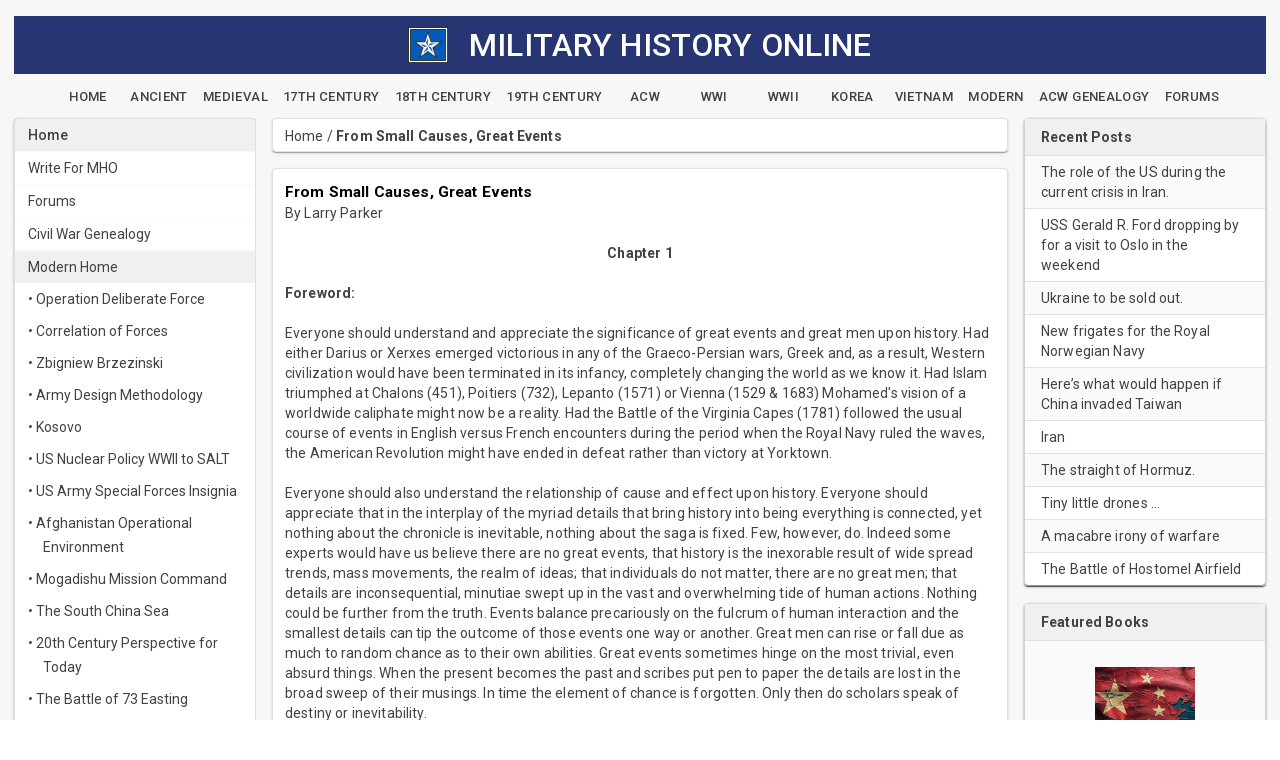

--- FILE ---
content_type: text/html; charset=utf-8
request_url: https://militaryhistoryonline.com/General/SmallCausesGreatEvents
body_size: 118028
content:
<!DOCTYPE html>
<html lang="en"><head><meta charset="utf-8">
    <meta name="viewport" content="width=device-width, initial-scale=1.0">
    <base href="/">
    
    <link rel="stylesheet" href="lib/bootstrap/dist/css/bootstrap.min.026e6kk7rh.css" />
    <link href="https://fonts.googleapis.com/css?family=Roboto:300,400,500,700&display=swap" rel="stylesheet">
    <link rel="stylesheet" href="app.khy4lop6wu.css" />
    <link rel="stylesheet" href="site.ymro31vqiq.css" />
    <link rel="stylesheet" href="mho10.4ffrlh6b2a.styles.css" />
    <link href="_content/MudBlazor/MudBlazor.min.guyn7gvjye.css" rel="stylesheet" />
    <link href="_content/Radzen.Blazor/css/default-base.a7ciiswrs5.css" rel="stylesheet" />

    <script type="importmap">{
  "imports": {
    "./Components/Layout/ReconnectModal.razor.js": "./Components/Layout/ReconnectModal.13ja33weya.razor.js",
    "./_content/MudBlazor/MudBlazor.min.js": "./_content/MudBlazor/MudBlazor.min.f96y5mhlyw.js",
    "./_content/Radzen.Blazor/Radzen.Blazor.js": "./_content/Radzen.Blazor/Radzen.Blazor.60vjz96knl.js",
    "./_content/Radzen.Blazor/Radzen.Blazor.min.js": "./_content/Radzen.Blazor/Radzen.Blazor.min.l8sgbo3agc.js",
    "./_framework/blazor.server.js": "./_framework/blazor.server.iz83ucvm53.js",
    "./_framework/blazor.web.js": "./_framework/blazor.web.2i0r6wwb69.js",
    "./lib/bootstrap/dist/js/bootstrap.js": "./lib/bootstrap/dist/js/bootstrap.5svw5dju7q.js",
    "./lib/bootstrap/dist/js/bootstrap.bundle.js": "./lib/bootstrap/dist/js/bootstrap.bundle.lhbtj9850u.js",
    "./lib/bootstrap/dist/js/bootstrap.bundle.min.js": "./lib/bootstrap/dist/js/bootstrap.bundle.min.wvublzrdv8.js",
    "./lib/bootstrap/dist/js/bootstrap.esm.min.js": "./lib/bootstrap/dist/js/bootstrap.esm.min.p88p7jyaev.js",
    "./lib/bootstrap/dist/js/bootstrap.esm.js": "./lib/bootstrap/dist/js/bootstrap.esm.whkg23h785.js",
    "./lib/bootstrap/dist/js/bootstrap.min.js": "./lib/bootstrap/dist/js/bootstrap.min.5cl6jzyzps.js"
  },
  "integrity": {
    "./Components/Layout/ReconnectModal.13ja33weya.razor.js": "sha256-4zGYCWZ4pfXdYacNs7XaH1BXGvludoT6JCkX9NZucgI=",
    "./Components/Layout/ReconnectModal.razor.js": "sha256-4zGYCWZ4pfXdYacNs7XaH1BXGvludoT6JCkX9NZucgI=",
    "./_content/MudBlazor/MudBlazor.min.f96y5mhlyw.js": "sha256-zR6goaoMpR/YVMMSTfCmVNo3kuPgOkjF/ovhkUhAkbk=",
    "./_content/MudBlazor/MudBlazor.min.js": "sha256-zR6goaoMpR/YVMMSTfCmVNo3kuPgOkjF/ovhkUhAkbk=",
    "./_content/Radzen.Blazor/Radzen.Blazor.60vjz96knl.js": "sha256-SrX+Bbcizh75L5tLmcr+J401S8ACtG/nRW8oj+Cjsg0=",
    "./_content/Radzen.Blazor/Radzen.Blazor.js": "sha256-SrX+Bbcizh75L5tLmcr+J401S8ACtG/nRW8oj+Cjsg0=",
    "./_content/Radzen.Blazor/Radzen.Blazor.min.js": "sha256-9e3QekpvXYp3fmUFoC926+SMc4M9QW1eltssRQLozPI=",
    "./_content/Radzen.Blazor/Radzen.Blazor.min.l8sgbo3agc.js": "sha256-9e3QekpvXYp3fmUFoC926+SMc4M9QW1eltssRQLozPI=",
    "./_framework/blazor.server.iz83ucvm53.js": "sha256-wrHv5evrfrCvb72QC1LnEb6fI61mOQsc3okGKrNJHzU=",
    "./_framework/blazor.server.js": "sha256-wrHv5evrfrCvb72QC1LnEb6fI61mOQsc3okGKrNJHzU=",
    "./_framework/blazor.web.2i0r6wwb69.js": "sha256-tr6FenuttHLAke0P1CkYvfEJEDXMCEoMbGM6BPu3Sk4=",
    "./_framework/blazor.web.js": "sha256-tr6FenuttHLAke0P1CkYvfEJEDXMCEoMbGM6BPu3Sk4=",
    "./lib/bootstrap/dist/js/bootstrap.5svw5dju7q.js": "sha256-G26Fbopja83eRYjmOhBhztlu27RoEnslJDYpY01AIHk=",
    "./lib/bootstrap/dist/js/bootstrap.bundle.js": "sha256-aVZjRM9XIr5RrLyQ/bJsJOsBzBwVP3OLFrL6h8zTtRA=",
    "./lib/bootstrap/dist/js/bootstrap.bundle.lhbtj9850u.js": "sha256-aVZjRM9XIr5RrLyQ/bJsJOsBzBwVP3OLFrL6h8zTtRA=",
    "./lib/bootstrap/dist/js/bootstrap.bundle.min.js": "sha256-5P1JGBOIxI7FBAvT/mb1fCnI5n/NhQKzNUuW7Hq0fMc=",
    "./lib/bootstrap/dist/js/bootstrap.bundle.min.wvublzrdv8.js": "sha256-5P1JGBOIxI7FBAvT/mb1fCnI5n/NhQKzNUuW7Hq0fMc=",
    "./lib/bootstrap/dist/js/bootstrap.esm.js": "sha256-PDbhjr4lOVee335EDz4CvMRsKtnvvFWyGbcyrzVdCqs=",
    "./lib/bootstrap/dist/js/bootstrap.esm.min.js": "sha256-+SgIQa4A/4w2uqnoKYM92fyJPHDWe2PFUvYBqI/fvIE=",
    "./lib/bootstrap/dist/js/bootstrap.esm.min.p88p7jyaev.js": "sha256-+SgIQa4A/4w2uqnoKYM92fyJPHDWe2PFUvYBqI/fvIE=",
    "./lib/bootstrap/dist/js/bootstrap.esm.whkg23h785.js": "sha256-PDbhjr4lOVee335EDz4CvMRsKtnvvFWyGbcyrzVdCqs=",
    "./lib/bootstrap/dist/js/bootstrap.js": "sha256-G26Fbopja83eRYjmOhBhztlu27RoEnslJDYpY01AIHk=",
    "./lib/bootstrap/dist/js/bootstrap.min.5cl6jzyzps.js": "sha256-ew8UiV1pJH/YjpOEBInP1HxVvT/SfrCmwSoUzF9JIgc=",
    "./lib/bootstrap/dist/js/bootstrap.min.js": "sha256-ew8UiV1pJH/YjpOEBInP1HxVvT/SfrCmwSoUzF9JIgc="
  }
}</script>
    <link rel="icon" type="image/png" sizes="32x32" href="/mhostar.png">
    <title>
    From Small Causes, Great Events
</title><meta name="description" content="From Small Causes, Great Events">
    <meta name="keywords" content="From Small Causes, Great Events"></head>

<body><style>
::-webkit-scrollbar {width: 8px;height: 8px;z-index: 1;}
::-webkit-scrollbar-track {background: transparent;}
::-webkit-scrollbar-thumb {background: #c4c4c4;border-radius: 1px;}
::-webkit-scrollbar-thumb:hover {background: #a6a6a6;}
html, body * {scrollbar-color: #c4c4c4 transparent;scrollbar-width: thin;}
</style>
<style>
    .mud-chart-serie:hover {
        filter: url(#lighten);
    }

    .mud-chart-serie-hovered 
    {
        filter: url(#lighten);
    }
</style>

<style class='mud-theme-provider'>
:root{
--mud-palette-black: rgba(39,44,52,1);
--mud-palette-white: rgba(255,255,255,1);
--mud-palette-primary: rgba(89,74,226,1);
--mud-palette-primary-rgb: 89,74,226;
--mud-palette-primary-text: rgba(255,255,255,1);
--mud-palette-primary-darken: rgb(62,44,221);
--mud-palette-primary-lighten: rgb(118,106,231);
--mud-palette-primary-hover: rgba(89,74,226,0.058823529411764705);
--mud-palette-secondary: rgba(255,64,129,1);
--mud-palette-secondary-rgb: 255,64,129;
--mud-palette-secondary-text: rgba(255,255,255,1);
--mud-palette-secondary-darken: rgb(255,31,105);
--mud-palette-secondary-lighten: rgb(255,102,153);
--mud-palette-secondary-hover: rgba(255,64,129,0.058823529411764705);
--mud-palette-tertiary: rgba(30,200,165,1);
--mud-palette-tertiary-rgb: 30,200,165;
--mud-palette-tertiary-text: rgba(255,255,255,1);
--mud-palette-tertiary-darken: rgb(25,169,140);
--mud-palette-tertiary-lighten: rgb(42,223,187);
--mud-palette-tertiary-hover: rgba(30,200,165,0.058823529411764705);
--mud-palette-info: rgba(33,150,243,1);
--mud-palette-info-rgb: 33,150,243;
--mud-palette-info-text: rgba(255,255,255,1);
--mud-palette-info-darken: rgb(12,128,223);
--mud-palette-info-lighten: rgb(71,167,245);
--mud-palette-info-hover: rgba(33,150,243,0.058823529411764705);
--mud-palette-success: rgba(0,200,83,1);
--mud-palette-success-rgb: 0,200,83;
--mud-palette-success-text: rgba(255,255,255,1);
--mud-palette-success-darken: rgb(0,163,68);
--mud-palette-success-lighten: rgb(0,235,98);
--mud-palette-success-hover: rgba(0,200,83,0.058823529411764705);
--mud-palette-warning: rgba(255,152,0,1);
--mud-palette-warning-rgb: 255,152,0;
--mud-palette-warning-text: rgba(255,255,255,1);
--mud-palette-warning-darken: rgb(214,129,0);
--mud-palette-warning-lighten: rgb(255,167,36);
--mud-palette-warning-hover: rgba(255,152,0,0.058823529411764705);
--mud-palette-error: rgba(244,67,54,1);
--mud-palette-error-rgb: 244,67,54;
--mud-palette-error-text: rgba(255,255,255,1);
--mud-palette-error-darken: rgb(242,28,13);
--mud-palette-error-lighten: rgb(246,96,85);
--mud-palette-error-hover: rgba(244,67,54,0.058823529411764705);
--mud-palette-dark: rgba(66,66,66,1);
--mud-palette-dark-rgb: 66,66,66;
--mud-palette-dark-text: rgba(255,255,255,1);
--mud-palette-dark-darken: rgb(46,46,46);
--mud-palette-dark-lighten: rgb(87,87,87);
--mud-palette-dark-hover: rgba(66,66,66,0.058823529411764705);
--mud-palette-text-primary: rgba(66,66,66,1);
--mud-palette-text-primary-rgb: 66,66,66;
--mud-palette-text-secondary: rgba(0,0,0,0.5372549019607843);
--mud-palette-text-secondary-rgb: 0,0,0;
--mud-palette-text-disabled: rgba(0,0,0,0.3764705882352941);
--mud-palette-text-disabled-rgb: 0,0,0;
--mud-palette-action-default: rgba(0,0,0,0.5372549019607843);
--mud-palette-action-default-hover: rgba(0,0,0,0.058823529411764705);
--mud-palette-action-disabled: rgba(0,0,0,0.25882352941176473);
--mud-palette-action-disabled-background: rgba(0,0,0,0.11764705882352941);
--mud-palette-surface: rgba(255,255,255,1);
--mud-palette-surface-rgb: 255,255,255;
--mud-palette-background: rgba(255,255,255,1);
--mud-palette-background-gray: rgba(245,245,245,1);
--mud-palette-drawer-background: rgba(255,255,255,1);
--mud-palette-drawer-text: rgba(66,66,66,1);
--mud-palette-drawer-icon: rgba(97,97,97,1);
--mud-palette-appbar-background: rgba(89,74,226,1);
--mud-palette-appbar-text: rgba(255,255,255,1);
--mud-palette-lines-default: rgba(0,0,0,0.11764705882352941);
--mud-palette-lines-inputs: rgba(189,189,189,1);
--mud-palette-table-lines: rgba(224,224,224,1);
--mud-palette-table-striped: rgba(0,0,0,0.0196078431372549);
--mud-palette-table-hover: rgba(0,0,0,0.0392156862745098);
--mud-palette-divider: rgba(224,224,224,1);
--mud-palette-divider-rgb: 224,224,224;
--mud-palette-divider-light: rgba(0,0,0,0.8);
--mud-palette-skeleton: rgba(0,0,0,0.10980392156862745);
--mud-palette-gray-default: #9E9E9E;
--mud-palette-gray-light: #BDBDBD;
--mud-palette-gray-lighter: #E0E0E0;
--mud-palette-gray-dark: #757575;
--mud-palette-gray-darker: #616161;
--mud-palette-overlay-dark: rgba(33,33,33,0.4980392156862745);
--mud-palette-overlay-light: rgba(255,255,255,0.4980392156862745);
--mud-palette-border-opacity: 1;
--mud-ripple-color: var(--mud-palette-text-primary);
--mud-ripple-opacity: 0.1;
--mud-ripple-opacity-secondary: 0.2;
--mud-elevation-0: none;
--mud-elevation-1: 0px 2px 1px -1px rgba(0,0,0,0.2),0px 1px 1px 0px rgba(0,0,0,0.14),0px 1px 3px 0px rgba(0,0,0,0.12);
--mud-elevation-2: 0px 3px 1px -2px rgba(0,0,0,0.2),0px 2px 2px 0px rgba(0,0,0,0.14),0px 1px 5px 0px rgba(0,0,0,0.12);
--mud-elevation-3: 0px 3px 3px -2px rgba(0,0,0,0.2),0px 3px 4px 0px rgba(0,0,0,0.14),0px 1px 8px 0px rgba(0,0,0,0.12);
--mud-elevation-4: 0px 2px 4px -1px rgba(0,0,0,0.2),0px 4px 5px 0px rgba(0,0,0,0.14),0px 1px 10px 0px rgba(0,0,0,0.12);
--mud-elevation-5: 0px 3px 5px -1px rgba(0,0,0,0.2),0px 5px 8px 0px rgba(0,0,0,0.14),0px 1px 14px 0px rgba(0,0,0,0.12);
--mud-elevation-6: 0px 3px 5px -1px rgba(0,0,0,0.2),0px 6px 10px 0px rgba(0,0,0,0.14),0px 1px 18px 0px rgba(0,0,0,0.12);
--mud-elevation-7: 0px 4px 5px -2px rgba(0,0,0,0.2),0px 7px 10px 1px rgba(0,0,0,0.14),0px 2px 16px 1px rgba(0,0,0,0.12);
--mud-elevation-8: 0px 5px 5px -3px rgba(0,0,0,0.2),0px 8px 10px 1px rgba(0,0,0,0.14),0px 3px 14px 2px rgba(0,0,0,0.12);
--mud-elevation-9: 0px 5px 6px -3px rgba(0,0,0,0.2),0px 9px 12px 1px rgba(0,0,0,0.14),0px 3px 16px 2px rgba(0,0,0,0.12);
--mud-elevation-10: 0px 6px 6px -3px rgba(0,0,0,0.2),0px 10px 14px 1px rgba(0,0,0,0.14),0px 4px 18px 3px rgba(0,0,0,0.12);
--mud-elevation-11: 0px 6px 7px -4px rgba(0,0,0,0.2),0px 11px 15px 1px rgba(0,0,0,0.14),0px 4px 20px 3px rgba(0,0,0,0.12);
--mud-elevation-12: 0px 7px 8px -4px rgba(0,0,0,0.2),0px 12px 17px 2px rgba(0,0,0,0.14),0px 5px 22px 4px rgba(0,0,0,0.12);
--mud-elevation-13: 0px 7px 8px -4px rgba(0,0,0,0.2),0px 13px 19px 2px rgba(0,0,0,0.14),0px 5px 24px 4px rgba(0,0,0,0.12);
--mud-elevation-14: 0px 7px 9px -4px rgba(0,0,0,0.2),0px 14px 21px 2px rgba(0,0,0,0.14),0px 5px 26px 4px rgba(0,0,0,0.12);
--mud-elevation-15: 0px 8px 9px -5px rgba(0,0,0,0.2),0px 15px 22px 2px rgba(0,0,0,0.14),0px 6px 28px 5px rgba(0,0,0,0.12);
--mud-elevation-16: 0px 8px 10px -5px rgba(0,0,0,0.2),0px 16px 24px 2px rgba(0,0,0,0.14),0px 6px 30px 5px rgba(0,0,0,0.12);
--mud-elevation-17: 0px 8px 11px -5px rgba(0,0,0,0.2),0px 17px 26px 2px rgba(0,0,0,0.14),0px 6px 32px 5px rgba(0,0,0,0.12);
--mud-elevation-18: 0px 9px 11px -5px rgba(0,0,0,0.2),0px 18px 28px 2px rgba(0,0,0,0.14),0px 7px 34px 6px rgba(0,0,0,0.12);
--mud-elevation-19: 0px 9px 12px -6px rgba(0,0,0,0.2),0px 19px 29px 2px rgba(0,0,0,0.14),0px 7px 36px 6px rgba(0,0,0,0.12);
--mud-elevation-20: 0px 10px 13px -6px rgba(0,0,0,0.2),0px 20px 31px 3px rgba(0,0,0,0.14),0px 8px 38px 7px rgba(0,0,0,0.12);
--mud-elevation-21: 0px 10px 13px -6px rgba(0,0,0,0.2),0px 21px 33px 3px rgba(0,0,0,0.14),0px 8px 40px 7px rgba(0,0,0,0.12);
--mud-elevation-22: 0px 10px 14px -6px rgba(0,0,0,0.2),0px 22px 35px 3px rgba(0,0,0,0.14),0px 8px 42px 7px rgba(0,0,0,0.12);
--mud-elevation-23: 0px 11px 14px -7px rgba(0,0,0,0.2),0px 23px 36px 3px rgba(0,0,0,0.14),0px 9px 44px 8px rgba(0,0,0,0.12);
--mud-elevation-24: 0px 11px 15px -7px rgba(0,0,0,0.2),0px 24px 38px 3px rgba(0,0,0,0.14),0px 9px 46px 8px rgba(0,0,0,0.12);
--mud-elevation-25: 0 5px 5px -3px rgba(0,0,0,.06), 0 8px 10px 1px rgba(0,0,0,.042), 0 3px 14px 2px rgba(0,0,0,.036);
--mud-default-borderradius: 4px;
--mud-drawer-width-left: 240px;
--mud-drawer-width-right: 240px;
--mud-drawer-width-mini-left: 56px;
--mud-drawer-width-mini-right: 56px;
--mud-appbar-height: 64px;
--mud-typography-default-family: Roboto, Helvetica, Arial, sans-serif;
--mud-typography-default-size: .875rem;
--mud-typography-default-weight: 400;
--mud-typography-default-lineheight: 1.43;
--mud-typography-default-letterspacing: .01071em;
--mud-typography-default-text-transform: none;
--mud-typography-h1-family: Roboto, Helvetica, Arial, sans-serif;
--mud-typography-h1-size: 6rem;
--mud-typography-h1-weight: 300;
--mud-typography-h1-lineheight: 1.167;
--mud-typography-h1-letterspacing: -.01562em;
--mud-typography-h1-text-transform: none;
--mud-typography-h2-family: Roboto, Helvetica, Arial, sans-serif;
--mud-typography-h2-size: 3.75rem;
--mud-typography-h2-weight: 300;
--mud-typography-h2-lineheight: 1.2;
--mud-typography-h2-letterspacing: -.00833em;
--mud-typography-h2-text-transform: none;
--mud-typography-h3-family: Roboto, Helvetica, Arial, sans-serif;
--mud-typography-h3-size: 3rem;
--mud-typography-h3-weight: 400;
--mud-typography-h3-lineheight: 1.167;
--mud-typography-h3-letterspacing: 0;
--mud-typography-h3-text-transform: none;
--mud-typography-h4-family: Roboto, Helvetica, Arial, sans-serif;
--mud-typography-h4-size: 2.125rem;
--mud-typography-h4-weight: 400;
--mud-typography-h4-lineheight: 1.235;
--mud-typography-h4-letterspacing: .00735em;
--mud-typography-h4-text-transform: none;
--mud-typography-h5-family: Roboto, Helvetica, Arial, sans-serif;
--mud-typography-h5-size: 1.5rem;
--mud-typography-h5-weight: 400;
--mud-typography-h5-lineheight: 1.334;
--mud-typography-h5-letterspacing: 0;
--mud-typography-h5-text-transform: none;
--mud-typography-h6-family: Roboto, Helvetica, Arial, sans-serif;
--mud-typography-h6-size: 1.25rem;
--mud-typography-h6-weight: 500;
--mud-typography-h6-lineheight: 1.6;
--mud-typography-h6-letterspacing: .0075em;
--mud-typography-h6-text-transform: none;
--mud-typography-subtitle1-family: Roboto, Helvetica, Arial, sans-serif;
--mud-typography-subtitle1-size: 1rem;
--mud-typography-subtitle1-weight: 400;
--mud-typography-subtitle1-lineheight: 1.75;
--mud-typography-subtitle1-letterspacing: .00938em;
--mud-typography-subtitle1-text-transform: none;
--mud-typography-subtitle2-family: Roboto, Helvetica, Arial, sans-serif;
--mud-typography-subtitle2-size: .875rem;
--mud-typography-subtitle2-weight: 500;
--mud-typography-subtitle2-lineheight: 1.57;
--mud-typography-subtitle2-letterspacing: .00714em;
--mud-typography-subtitle2-text-transform: none;
--mud-typography-body1-family: Roboto, Helvetica, Arial, sans-serif;
--mud-typography-body1-size: 1rem;
--mud-typography-body1-weight: 400;
--mud-typography-body1-lineheight: 1.5;
--mud-typography-body1-letterspacing: .00938em;
--mud-typography-body1-text-transform: none;
--mud-typography-body2-family: Roboto, Helvetica, Arial, sans-serif;
--mud-typography-body2-size: .875rem;
--mud-typography-body2-weight: 400;
--mud-typography-body2-lineheight: 1.43;
--mud-typography-body2-letterspacing: .01071em;
--mud-typography-body2-text-transform: none;
--mud-typography-button-family: Roboto, Helvetica, Arial, sans-serif;
--mud-typography-button-size: .875rem;
--mud-typography-button-weight: 500;
--mud-typography-button-lineheight: 1.75;
--mud-typography-button-letterspacing: .02857em;
--mud-typography-button-text-transform: uppercase;
--mud-typography-caption-family: Roboto, Helvetica, Arial, sans-serif;
--mud-typography-caption-size: .75rem;
--mud-typography-caption-weight: 400;
--mud-typography-caption-lineheight: 1.66;
--mud-typography-caption-letterspacing: .03333em;
--mud-typography-caption-text-transform: none;
--mud-typography-overline-family: Roboto, Helvetica, Arial, sans-serif;
--mud-typography-overline-size: .75rem;
--mud-typography-overline-weight: 400;
--mud-typography-overline-lineheight: 2.66;
--mud-typography-overline-letterspacing: .08333em;
--mud-typography-overline-text-transform: none;
--mud-zindex-drawer: 1100;
--mud-zindex-appbar: 1300;
--mud-zindex-dialog: 1400;
--mud-zindex-popover: 1200;
--mud-zindex-snackbar: 1500;
--mud-zindex-tooltip: 1600;
--mud-native-html-color-scheme: light;
}
</style>

    <div id="mud-snackbar-container" class="mud-snackbar-location-top-center"></div>

    

<div class="three-column-layout"><header class="top-banner"><div class="container-fluid"><div align="center" class="pageTitle"><img src="images/mhostar.jpg" style="width: 40px;" class="img-fluid">&nbsp;&nbsp;&nbsp;
        <h2 style="display: inline; vertical-align: middle; ">MILITARY HISTORY ONLINE</h2></div>
    <div class="navbar-header container-fluid" style="text-align:center"><div style="height:8px;"></div>
        <a type="button" href="/" class="mud-button-root mud-button mud-button-text mud-button-text-default mud-button-text-size-small mud-ripple"><span class="mud-button-label">Home</span></a>
        <a type="button" href="Ancient" class="mud-button-root mud-button mud-button-text mud-button-text-default mud-button-text-size-small mud-ripple"><span class="mud-button-label">Ancient</span></a>
        <a type="button" href="Medieval" class="mud-button-root mud-button mud-button-text mud-button-text-default mud-button-text-size-small mud-ripple"><span class="mud-button-label">Medieval</span></a>
        <a type="button" href="Century17th" class="mud-button-root mud-button mud-button-text mud-button-text-default mud-button-text-size-small mud-ripple"><span class="mud-button-label">17th Century</span></a>
        <a type="button" href="Century18th" class="mud-button-root mud-button mud-button-text mud-button-text-default mud-button-text-size-small mud-ripple"><span class="mud-button-label">18th Century</span></a>
        <a type="button" href="Century19th" class="mud-button-root mud-button mud-button-text mud-button-text-default mud-button-text-size-small mud-ripple"><span class="mud-button-label">19th Century</span></a>
        <a type="button" href="CivilWar" class="mud-button-root mud-button mud-button-text mud-button-text-default mud-button-text-size-small mud-ripple"><span class="mud-button-label">ACW</span></a>
        <a type="button" href="WWI" class="mud-button-root mud-button mud-button-text mud-button-text-default mud-button-text-size-small mud-ripple"><span class="mud-button-label">WWI</span></a>
        <a type="button" href="WWII" class="mud-button-root mud-button mud-button-text mud-button-text-default mud-button-text-size-small mud-ripple"><span class="mud-button-label">WWII</span></a>
        <a type="button" href="Korea" class="mud-button-root mud-button mud-button-text mud-button-text-default mud-button-text-size-small mud-ripple"><span class="mud-button-label">Korea</span></a>
        <a type="button" href="Vietnam" class="mud-button-root mud-button mud-button-text mud-button-text-default mud-button-text-size-small mud-ripple"><span class="mud-button-label">Vietnam</span></a>
        <a type="button" href="Modern" class="mud-button-root mud-button mud-button-text mud-button-text-default mud-button-text-size-small mud-ripple"><span class="mud-button-label">Modern</span></a>
        <a type="button" href="Genealogy" class="mud-button-root mud-button mud-button-text mud-button-text-default mud-button-text-size-small mud-ripple"><span class="mud-button-label">ACW Genealogy</span></a>
        <a type="button" href="Forums" class="mud-button-root mud-button mud-button-text mud-button-text-default mud-button-text-size-small mud-ripple"><span class="mud-button-label">Forums</span></a></div></div></header>
    <div class="left-column"><div class="mud-paper mud-elevation-1 mud-card mr-0" style=""><div class="mud-paper mud-elevation-1 py-0 mainbackground mainborder" style=""><nav class="mud-navmenu mud-navmenu-default mud-navmenu-margin-none mud-navmenu-dense"><div class="mud-nav-item"><a href="/" rel="" tabindex="0" class="mud-nav-link mud-ripple active" aria-current="page"><div class="mud-nav-link-text"><span class="articlesLeftMargin">Home</span></div></a></div>
            <hr class="mud-divider mud-divider-fullwidth my-0" />
            <div class="mud-nav-item"><a href="/write" rel="" tabindex="0" class="mud-nav-link mud-ripple"><div class="mud-nav-link-text"><span class="articlesLeftMargin">Write For MHO</span></div></a></div>
            <hr class="mud-divider mud-divider-fullwidth my-0" />
            <div class="mud-nav-item"><a href="/Forums" rel="" tabindex="0" class="mud-nav-link mud-ripple"><div class="mud-nav-link-text"><span class="articlesLeftMargin">Forums</span></div></a></div>
            <hr class="mud-divider mud-divider-fullwidth my-0" />
            <div class="mud-nav-item"><a href="/Genealogy" rel="" tabindex="0" class="mud-nav-link mud-ripple"><div class="mud-nav-link-text"><span class="articlesLeftMargin">Civil War Genealogy</span></div></a></div>
            <hr class="mud-divider mud-divider-fullwidth my-0" />
            <div class="mud-nav-item" style="background-color: #f0f0f0"><a href="/Modern" rel="" tabindex="0" class="mud-nav-link mud-ripple"><div class="mud-nav-link-text"><span class="articlesLeftMargin">Modern Home</span></div></a></div>
            <div class="mud-nav-item"><a href="/Modern/OperationDeliberateForce" rel="" tabindex="0" class="mud-nav-link mud-ripple"><div class="mud-nav-link-text"><span class="articlesLeftMargin">• Operation Deliberate Force</span></div></a></div>
            <div class="mud-nav-item"><a href="/Modern/Correlation" rel="" tabindex="0" class="mud-nav-link mud-ripple"><div class="mud-nav-link-text"><span class="articlesLeftMargin">• Correlation of Forces</span></div></a></div>
            <div class="mud-nav-item"><a href="/Modern/PatientZero" rel="" tabindex="0" class="mud-nav-link mud-ripple"><div class="mud-nav-link-text"><span class="articlesLeftMargin">• Zbigniew Brzezinski</span></div></a></div>
            <div class="mud-nav-item"><a href="/Modern/ArmyDesignMethodology" rel="" tabindex="0" class="mud-nav-link mud-ripple"><div class="mud-nav-link-text"><span class="articlesLeftMargin">• Army Design Methodology</span></div></a></div>
            <div class="mud-nav-item"><a href="/Modern/Kosovo" rel="" tabindex="0" class="mud-nav-link mud-ripple"><div class="mud-nav-link-text"><span class="articlesLeftMargin">• Kosovo</span></div></a></div>
            <div class="mud-nav-item"><a href="/Modern/USNuclearPolicyWWIIToSalt" rel="" tabindex="0" class="mud-nav-link mud-ripple"><div class="mud-nav-link-text"><span class="articlesLeftMargin">• US Nuclear Policy WWII to SALT</span></div></a></div>
            <div class="mud-nav-item"><a href="/Modern/SpecialForcesInsignia" rel="" tabindex="0" class="mud-nav-link mud-ripple"><div class="mud-nav-link-text"><span class="articlesLeftMargin">• US Army Special Forces Insignia</span></div></a></div>
            <div class="mud-nav-item"><a href="/Modern/AfghanistanOperationalEnvironment" rel="" tabindex="0" class="mud-nav-link mud-ripple"><div class="mud-nav-link-text"><span class="articlesLeftMargin">• Afghanistan Operational Environment</span></div></a></div>
            <div class="mud-nav-item"><a href="/Modern/MogadishuMissionCommand" rel="" tabindex="0" class="mud-nav-link mud-ripple"><div class="mud-nav-link-text"><span class="articlesLeftMargin">• Mogadishu Mission Command</span></div></a></div>
            <div class="mud-nav-item"><a href="/Modern/SouthChinaSea" rel="" tabindex="0" class="mud-nav-link mud-ripple"><div class="mud-nav-link-text"><span class="articlesLeftMargin">• The South China Sea</span></div></a></div>
            <div class="mud-nav-item"><a href="/Modern/Geopolitik" rel="" tabindex="0" class="mud-nav-link mud-ripple"><div class="mud-nav-link-text"><span class="articlesLeftMargin">• 20th Century Perspective for Today</span></div></a></div>
            <div class="mud-nav-item"><a href="/Modern/BattleOf73Easting" rel="" tabindex="0" class="mud-nav-link mud-ripple"><div class="mud-nav-link-text"><span class="articlesLeftMargin">• The Battle of 73 Easting</span></div></a></div>
            <div class="mud-nav-item"><a href="/Modern/BattleOfAnnual" rel="" tabindex="0" class="mud-nav-link mud-ripple"><div class="mud-nav-link-text"><span class="articlesLeftMargin">• The Battle Of Annual</span></div></a></div>
            <div class="mud-nav-item"><a href="/Modern/ImperialisticWars" rel="" tabindex="0" class="mud-nav-link mud-ripple"><div class="mud-nav-link-text"><span class="articlesLeftMargin">• Imperialistic Wars</span></div></a></div>
            <div class="mud-nav-item"><a href="/Modern/MacArthurAndBaseball" rel="" tabindex="0" class="mud-nav-link mud-ripple"><div class="mud-nav-link-text"><span class="articlesLeftMargin">• MacArthur and Baseball</span></div></a></div>
            <div class="mud-nav-item"><a href="/Modern/KhrushchevsLastBluff" rel="" tabindex="0" class="mud-nav-link mud-ripple"><div class="mud-nav-link-text"><span class="articlesLeftMargin">• Cuban Missile Crisis</span></div></a></div>
            <div class="mud-nav-item"><a href="/Modern/AlAsadAirBase" rel="" tabindex="0" class="mud-nav-link mud-ripple"><div class="mud-nav-link-text"><span class="articlesLeftMargin">• History of Al Asad Air Base, Iraq</span></div></a></div>
            <div class="mud-nav-item"><a href="/Modern/BehindIronCurtainIntoSpecialForces" rel="" tabindex="0" class="mud-nav-link mud-ripple"><div class="mud-nav-link-text"><span class="articlesLeftMargin">• Into the Special Forces: Rudi Horvath</span></div></a></div>
            <div class="mud-nav-item"><a href="/Modern/FuldaGap" rel="" tabindex="0" class="mud-nav-link mud-ripple"><div class="mud-nav-link-text"><span class="articlesLeftMargin">• The Fulda Gap</span></div></a></div>
            <div class="mud-nav-item"><a href="/Modern/TELawrence" rel="" tabindex="0" class="mud-nav-link mud-ripple"><div class="mud-nav-link-text"><span class="articlesLeftMargin">• T.E. Lawrence and Asymmetric Warfare</span></div></a></div>
            <div class="mud-nav-item"><a href="/Modern/Borinqueneers" rel="" tabindex="0" class="mud-nav-link mud-ripple"><div class="mud-nav-link-text"><span class="articlesLeftMargin">• Borinqueneers: 65th Inf Regt</span></div></a></div>
            <div class="mud-nav-item"><a href="/Modern/SpanishCivilWar" rel="" tabindex="0" class="mud-nav-link mud-ripple"><div class="mud-nav-link-text"><span class="articlesLeftMargin">• The Spanish Civil War</span></div></a></div>
            <div class="mud-nav-item"><a href="/Modern/Nomonhan" rel="" tabindex="0" class="mud-nav-link mud-ripple"><div class="mud-nav-link-text"><span class="articlesLeftMargin">• Nomonhan</span></div></a></div>
            <div class="mud-nav-item"><a href="/Modern/MexicanRevolution" rel="" tabindex="0" class="mud-nav-link mud-ripple"><div class="mud-nav-link-text"><span class="articlesLeftMargin">• Mexican Revolution and US Intervention</span></div></a></div>
            <div class="mud-nav-item"><a href="/Modern/EgyptCanalGuerrillas" rel="" tabindex="0" class="mud-nav-link mud-ripple"><div class="mud-nav-link-text"><span class="articlesLeftMargin">• Egypt Canal Guerrillas</span></div></a></div></nav></div></div></div>
    <main class="main-column">

<div class="mud-paper mud-elevation-1 mud-card mainbreadcrumb mainbackground mainborder" style="padding-bottom: 5px;;"><div class="row"><div class="col-md-12"><a href>Home</a> / <b>From Small Causes, Great Events</b></div></div></div>
<div class="mud-paper mud-elevation-1 pa-3 ma-2 mainbackground mainborder" style=""><div class="articleTitle">From Small Causes, Great Events</div>
    By Larry Parker
<br />
<br />
<table width="100%" cellpadding="0" cellspacing="0"><tr><td width="100%" align="center"><div class="header-article"><b>Chapter 1</b></div></td></tr></table>
<br />
<b>Foreword:</b>
<br />
<br />
    Everyone should understand and appreciate the significance of great events and great men upon history.  Had either Darius or Xerxes emerged victorious in any of the Graeco-Persian wars, Greek and, as a result, Western civilization would have been terminated in its infancy, completely changing the world as we know it.  Had Islam triumphed at Chalons (451), Poitiers (732), Lepanto (1571) or Vienna (1529 & 1683) Mohamed's vision of a worldwide caliphate might now be a reality.  Had the Battle of the Virginia Capes (1781) followed the usual course of events in English versus French encounters during the period when the Royal Navy ruled the waves, the American Revolution might have ended in defeat rather than victory at Yorktown.
<br />
<br />
    Everyone should also understand the relationship of cause and effect upon history.  Everyone should appreciate that in the interplay of the myriad details that bring history into being everything is connected, yet nothing about the chronicle is inevitable, nothing about the saga is fixed.  Few, however, do.  Indeed some experts would have us believe there are no great events, that history is the inexorable result of wide spread trends, mass movements, the realm of ideas; that individuals do not matter, there are no great men; that details are inconsequential, minutiae swept up in the vast and overwhelming tide of human actions.  Nothing could be further from the truth.  Events balance precariously on the fulcrum of human interaction and the smallest details can tip the outcome of those events one way or another.  Great men can rise or fall due as much to random chance as to their own abilities.  Great events sometimes hinge on the most trivial, even absurd things.  When the present becomes the past and scribes put pen to paper the details are lost in the broad sweep of their musings.  In time the element of chance is forgotten.  Only then do scholars speak of destiny or inevitability.
<br />
<br />
    In his treatise, <i>Bellum Gallicum</i>, no less a history maker than Julius Caesar observed, "In Bello Parvis Momentis Magni Casus Intercedunt." (In war great events are the results of small causes.)  Caesar had the truth of it.  Undeniably, there are cycles and trends to history.  As the stories that follow demonstrate however, the details are just as crucial to the account of great events and great men that is history.  Follow the connections, for that is what makes history truly fascinating; study the small causes, for they are the genesis of great events.
<br />
<br />
<b>Part One - Chance and the Rise and Fall of Great Men</b>
<br />
<br />
    Battle is a capricious affair.  In the maelstrom of shot and shell one man is struck down while the man at his side escapes unscathed.  In the ebb and flow of combat the reputation of one man is gilded while that of another, equally capable man, is destroyed.  Consider the case of Lieutenant General William Henry Ewart Gott.  A large man with an aggressive, extroverted personality, Gott served with distinction as part of the British Expeditionary Force in the trenches of France during World War I.  His record as General Officer Commanding, 7th Armoured Division (the Desert Rats) during Operations Brevity, Battleaxe and Crusader in North Africa during World War II however, was not impressive.  As the historian J. A. I. Agar-Hamilton noted, "It has not been unknown for a commander to pass from disaster to disaster, but it is quite without precedent for any commander to pass from promotion to promotion as a reward for a succession of disasters."  In spite of his record, Gott was brevetted to Lieutenant General and given command of XIII Corps in early 1942.  In August, when Churchill decided to remove General Sir Claude Auchinleck as Commander in Chief Middle East and acting General Officer Commanding Eighth Army, Gott was selected as Auchinleck's replacement.  Churchill made his decision over the objections of General Sir Alan Brooke, Chief of the Imperial General Staff, who felt Gott, having served continuously in the desert since the war began, had lost his customary energy and determination and lacked the experience necessary for army command.  En route to Cairo to take leave prior to assuming command, Gott was killed when the Bristol Bombay transport plane in which he was a passenger was jumped by two Bf-109's  of JG27.  The flight leader, Emil Clade,  piloting one of the German fighters, scored the initial hits on the hapless transport.  UFFZ Bernd Schneider then strafed the downed plane and is credited with the kill.  Only the pilot, second pilot, navigator, wireless operator and medical orderly escaped the crash.  Gott and fourteen sick or wounded men trapped inside the fuselage died in the flaming wreckage.  Gott's chosen replacement was Lieutenant General Bernard Law Montgomery.  The rest, as they say, is history. But imagine the ramifications of the North African campaigns of 1942-1943 with the Eighth Army, in less capable hands, pitted against the Afrika Korps under Rommel, the Desert Fox.
<br />
<br />
    Consider now the events of 06-07 April 1862, the Battle of Shiloh, forty-eight hours that will make and break careers and consequently, have a monumental impact on the outcome of the American Civil War.
<br />
<br />
<b>War Comes to Shiloh</b>
<br />
<br />
    Following his victory at Fort Donelson, Major General Ulysses S. Grant moved the Army of the Tennessee (45,000 men) to Pittsburg Landing where he established his Headquarters.  There he planned to join forces with Major General Don Carlos Buell, marching southwest from Nashville with 37,000 men of the Army of the Ohio, later renamed the Army of the Cumberland.  Together they planned to strike a decisive blow against Corinth, Mississippi - junction of the Memphis & Charleston and Mobile & Ohio railroads.  From Corinth lines ran east to Chattanooga and south to Mobile connecting the trans-Mississippi states and the Gulf Coast to Atlanta and, from there, to Richmond.  Supplies from those areas were vital to the success of the Army of Northern Virginia and therefore, the survival of the nascent Confederate nation.  Recognizing the logistic and strategic importance of Corinth, General Albert Sidney Johnston and his second in command General P. G. T. Beauregard determined to attack Grant before he could unite with Buell, defeating the Army of the Tennessee and the Army of the Ohio in detail.  By concentrating various scattered commands Johnston gathered about 45,000 men and, seizing the initiative, began the twenty-three mile march from Corinth to Pittsburg Landing on 03 April.  Rain and inexperience turned what should have been a one day march into a three day ordeal of mud and confusion, negating Johnston's carefully crafted time table.  Exhausted, the Confederates finally finished their approach march late on 05 April.  Johnston feared he had lost the element of surprise but resolved to give battle regardless, stating "I would fight them if they were a million."  He need not have worried.  The six divisions of the Army of the Tennessee were encamped from Crump's Landing (four miles north of Pittsburg Landing) to Shiloh Meeting House (four miles southwest of Pittsburg Landing), had made no effort to form defensive works and, in spite of skirmishing between Union pickets and Confederate scouts, Grant and Sherman dismissed numerous reports of Rebel activity from subordinates as 'nerves.'  Consequently the Union army remained peaceably bivouacked.
<br />
<br />
<b>Topography and Battle Plans</b>
<br />
<br />
    In 1862 Shiloh was a wooded area, dotted with about two dozen fields that had been cleared for farming.  Numerous streams drained the region forming steep hills and deep ravines where they flowed into the Tennessee River.  In short, ideal ground for defense, which Grant, convinced the Confederates could not or would not attack, failed to utilize.  Instead Grant opted for comfortable billets and the opportunity to train his many raw recruits in drill while he waited to join forces with Buell.  When the Confederate blow fell however, the rough terrain allowed Union troops to quickly form a series of defensive lines, most notably at the Hornet's Nest, a nearly impassable copse of oak and tangled undergrowth.
<br />
<br />
    In so far as the ground favored the Union defense by the same measure it severely hampered the rebel attack.  Johnston's grand Napoleonic alignment of four corps in echelon, designed for a massive, concentrated assault was broken up more by terrain than by Union resistance.  As units moved forward they became separated, then hopelessly co-mingled with other units, adding to the confusion resultant from fallen officers and general inexperience.  Most significantly, Johnston's plan to assault Grant's left flank, push the Union host away from the Tennessee River and trap it against Owl Creek was compromised by the numerous ravines along the river bank.  The rebels would have been better served had Johnston assigned each Corps a designated sector with one Corps in reserve to reinforce success in any one area.  Even so, tactical surprise nearly carried the day for the Confederate army.
<br />
<br />
<b>0500-1200 The Battle of the Camps</b>
<br />
<br />
    Under the cover of darkness the Confederates formed line of battle with the troops of Major General William J. Hardee commanding III Corps (three brigades totaling approximately 7000 men) followed by those of Major General Braxton Bragg (II Corps consisting of six brigades, 16000 men), Major General Leonidas Polk (I Corps, four brigades, 7000 men) and the Reserve Corps commanded by the former Vice-President of the United States (1857-1861) Brigadier General John C. Breckinridge (three brigades, 7000 men).  Greatly aided by Union complacency regarding reports of Confederate troop movements, Johnston completely surprised Grant with his dawn attack on 06 April 1862 near Shiloh Meeting House, a Methodist Church whose name means Place of Peace.  Charging Confederates under Hardee caught Union forces emerging from their tents or at breakfast and initially swept them from the field.  As resistance stiffened Bragg joined the assault and the hastily formed Union lines at Shiloh Church, Seay Field and Spanish Field disintegrated.
<br />
<br />
<b>1200-1800 The Hornet's Nest</b>
<br />
<br />
    But for a heroic delaying action by men under the command of Brigadier General Prentis in an area that would become known as the "Hornet's Nest" and a breakdown in Confederate command and control the rebels might have pushed the Army of the Tennessee into its namesake river on the morning of 06 April.  Under the inspired leadership of Prentis, the remnants of his division rallied and, reinforced by two brigades of the 4th Division under the command of Brigadier General Stephen Hurlbut, plus the 2nd Division commanded by Brigadier General W. H. L. Wallace, held off repeated Confederate attacks on the Federal center for nearly seven hours.  Due to poor coordination the rebels made no less than twelve piecemeal attacks on the Hornet's Nest, each one repulsed with heavy losses.  Finally, around 1600, Brigadier General Daniel Ruggles massed eleven batteries, some 62 cannon, on Duncan field and began pounding the Union line.  Under the cover of this devastating fire the Confederates were able to outflank the position that had cost them so dearly in time and blood, taking 2,300 Yankees captive.
<br />
<br />
<b>1400 The Death of A. S. Johnston</b>
<br />
<br />
    After a final conference with Beauregard early on 06 April, Johnston mounted his horse, Fire Eater, and rode to the sound of the guns to supervise troop movements at the front.  Beauregard remained at the Confederate Headquarters in the rear to coordinate activity there and channel reinforcements where they were needed.  Around 1400, as he was organizing an assault, Johnston was wounded in the right calf, directly behind the knee.  In the heat of battle he did not realize he had been seriously hurt but the shell had torn the popliteal artery and, as his boot filled with blood, Johnston slowly bled to death.  Johnston continued to give commands until he fell from his saddle around 1430.   Earlier Johnston had dispatched his personal physician to tend Union wounded.  A simple tourniquet would have saved his life but Johnston expired before the nature of his wound was discovered and he could receive medical attention.  Upon Johnston's death command passed to General Beauregard.
<br />
<br />
<b>1800-2000 Grant Holds</b>
<br />
<br />
    Given precious time to rally his men and form a defensive line just north of the Dill Branch and east of Tillman or Tilghman Creek (on some maps annotated as Glover Branch) along the Pittsburg Landing and River roads and supported by the gunboats USS <i>Tyler</i> and USS <i>Lexington</i> who enfiladed the rebel lines with heavy naval cannon, Union forces held.  At the front General Bragg attempted to organize a final push to dislodge the badly shaken Union forces securing a Confederate victory before Buell could add his weight to that of Grant.  He was overruled by General Beauregard who concluded the men were too tired and too disorganized to mount an effective assault so late in the day.  Besides, he reasoned, surely Grant would use the cover of darkness to cross the Tennessee River and slip away.  In this Beauregard misjudged Grant completely.
<br />
<br />
<b>
    07 April Counterattack
</b>
<br />
<br />
    The following day, reinforced by advance elements of  the Army of  the Ohio and the Third Infantry Division under Major General Lewis "Lew" Wallace, Grant was able to muster 54,000 effectives in spite of his losses on 06 April.  Mauled on the first day, Beauregard had only 34,000 men able to carry on the contest.  In a mirror image of the first day, Grant launched a broad front counterattack that drove the battered rebel forces from the field where 13,000 Union and 10,700 Confederate soldiers gave their all.  As the Union troops had the day before, the Confederates made several attempts to hold but the weary rebels no longer had the strength to oppose the Union juggernaut and by the end of the day found themselves back at Shiloh church.
<br />
<br />
<b>Fallen Timbers</b>
<br />
<br />
    Unable to resist the resurgent Union army, General P. G. T. Beauregard left Colonel Nathan Bedford Forrest to cover the rebel retreat back to Corinth.  Pursued by Brigadier General William T. Sherman, Forrest and his cavalrymen fought a short, sharp rearguard action at Fallen Timbers.  During that engagement Forrest was severely wounded and Sherman nearly captured.  In his after action report Sherman wrote, "I, and the rest of my staff ingloriously fled, pell mell, through the mud, closely followed by Forrest and his men."  At the annual meeting of the Society of the Army of the Tennessee in 1881 Sherman elaborated, stating, "I am sure that had he (Forrest) not emptied his pistols as he passed the skirmish line, my career would have ended right there."  The rains that had plagued both armies since 03 April picked up again that evening and Grant, his army as disorganized in victory as the rebels were in defeat, made no further serious effort to pursue the beaten enemy.
<br />
<br />
<b>Aftermath</b>
<br />
<br />
    Shiloh has been called "The Battle of Blunders." This should come as no surprise for in 1862 untrained, untested recruits far outnumbered seasoned veterans.  In many units officers were elected by the rank and file based on popularity rather than experience.  Others were lead by men who had purchased their commission, obtained command through political connections, or simply were wealthy enough to raise a unit when the various states issued their call to arms.  Armies exceeding 100,000 had never taken the field in America before.  Therefore even those few West Point graduates who had served in the Mexican-American War had no experience leading hosts of such magnitude.  Technical advancements in rifles, pistols and cannon had far outpaced theories of war.  Indeed there had been little or no change in tactics since Napoleon had marched through Europe.  The learning curve in 1861-1862 was steep and every lesson cost dearly in blood.  There were many errors in judgment and more than enough blame to go around in the early years of the Civil War.  Then as now, culpability was not shared equally.
<br />
<br />
    Over 100,000 men fought at Shiloh, the first major engagement in the Western Theatre.  In just two days, twenty per cent of the Union forces and twenty-four per cent of the Confederate forces engaged were killed, wounded or missing.  The enormity of the butcher's bill, nearly 24,000 casualties in just one battle, more than all previous American wars combined, appalled the civilian population, North and South, disabusing the illusion that this would be a short, glorious war.  In the furor that followed Shiloh, Grant's superior, General Halleck, and others envious of his growing reputation, called for Grant's removal for incompetence.   Fortunately Grant's career was salvaged by President Lincoln who stated, "I cannot spare this man.  He fights."  Contrast that outcome with the fate of General Lew Wallace whose Third Division was in reserve at Pittsburgh Landing approximately five miles from Shiloh when the Confederates attacked at 0500 on 06 April.  Due to confusing orders and washed out roads his hapless troops spent the entire day marching and counter-marching, not arriving where they were badly needed until after 1900, too late to take part in the first day's battle.  Although he acquitted himself well on the second day, rightly or wrongly Wallace's here-to-fore promising career ended in disgrace at Shiloh.  He was blamed for the near disaster on the first day and Wallace spent the remainder of the war in inconsequential commands on secondary fronts.[i]
<br />
<br />
<b>What If</b>
<br />
<br />
    Imagine the Civil War fought without Grant had he suffered the same fate as his subordinate, General Wallace, after Shiloh.  Suppose Grant had been denied the support of his most trusted and most competent lieutenant had Sherman been killed or captured at Fallen Timbers.  For the South, the death of General Johnston is hard to measure.  Had he survived would he have become the Robert E. Lee of the Western Theatre?  On that historians can only speculate.  What is known is that his successors, Beauregard and Bragg, despite their impressive pre-war records, proved unequal to the task and John Bell Hood was a disaster for the Southern cause when he assumed command in July 1864.
<br />
<br />
<b>Ripples of Battle</b>
<br />
<br />
    As Victor Davis Hanson brilliantly noted, the ripples of battle carry far beyond the immediate military repercussions to influence all aspects of society, as the rest of the story of Lew Wallace and other notables present at Shiloh will attest.
<br />
<br />
    Lew Wallace spent the remainder of his life trying, vainly, to remove the stain of Shiloh from his military career.  Although he failed in that endeavor he found great success in other areas.  He served on the court that tried Lincoln's assassins and was President of the Court that heard the case against Henry Wirz, former commander of the notorious Andersonville Prisoner of War camp.  Most famously, while serving as Governor of the New Mexico Territories in 1880 he wrote the novel <i>Ben-Hur:  A Tale of the Christ.  Ben-Hur</i> remained the bestselling American novel from 1880 until 1936 when Margaret Mitchell published <i>Gone with the Wind</i>.  <i>Ben-Hur</i> was adapted to stage and played to sold out crowds throughout the world for twenty-one years.   With the advent of film, movie adaptations of <i>Ben-Hur</i> were released in 1907, 1925, 1959 and 2003.  The 1959 version, staring Charlton Heston,  won eleven academy awards and was the highest grossing film of 1960.
<br />
<br />
    Like many ambitious men throughout history, James Abram Garfield saw military service as an opportunity to further his political career and, conversely, politics as means to further his military career.  Using his connections he obtained a commission, enjoyed some minor success in battle and by 1862 had risen to the rank of Brigadier General commanding the 20th Brigade, 6th Division, Army of the Ohio.  In October 1862 Garfield's military reputation helped him win a seat in Congress as a Representative from Ohio.  So far all was going according to design.  Then he hit a snag.  His unit was the last to reach Shiloh.  Consequently he saw no action in that engagement.  Needing further glory for further advancement, following Shiloh he hitched his wagon to the rising star of General Rosecrans, accepting the position as his Chief of Staff.  The best laid plans however often go awry.  Rosecrans was soundly defeated at Chickamauga.   To make matters worse, the retreat to Chattanooga and the prolonged siege that followed were an unmitigated disaster.  Garfield managed to avoid any guilt by association but astutely realized this was an opportune time to leave the Army.  Garfield resigned his commission to take up the seat he had won in October 1862 entering in Congress in December 1863.  He served in the House of Representatives for eight straight terms before being selected to the Senate in 1880.  Garfield attended the Republican National Convention that same year intending to nominate John Sherman, younger brother of William Tecumseh Sherman, as the Republican Party's candidate for president.  When the convention became deadlocked between Sherman, Grant and Blaine however, Garfield became the compromise choice.  After lengthy debate, he was nominated on the thirty-sixth ballot.  In the election of 1880 Garfield defeated his Democratic opponent, another distinguished Union officer, Major General Winfield Scott Hancock, to become the 20th President of the United States.  He took office on 04 March 1881.  Garfield was a reformer and might have gone down in history as one of the better presidents.  Regrettably, he did not complete his term.  At the pinnacle of his political career, when all his plans had come to fruition, this survivor of Shiloh was shot by Charles Guiteau, a disgruntled office seeker, on 02 July 1881. [3]    Garfield lingered for eighty days, battling blood poisoning, bronchial pneumonia and infection.  A massive heart attack and a ruptured splenic artery aneurysm ended his life on 19 September 1881.  Garfield was the only man ever elected to the Presidency directly from the House of Representatives and was for a short time a sitting Representative, Senator-select and President-elect, but he is now best known as the second American president to be assassinated.  Chester A. Arthur succeeded Garfield.  To his credit, Arthur implemented many of Garfield's reform policies.
<br />
<br />
    When civil war came to Louisiana, John Rowlands enlisted as a private in Company E, 6th Arkansas Infantry.  His unit was part of 1st Brigade, Confederate III Corps at Shiloh.  During a charge on the first day Rowlands was struck in the abdomen by a Minie ball and knocked to the ground.  When he recovered his senses Rowlands found his belt buckle dented.  Otherwise he was unhurt.  During a charge on the second day at Shiloh, Rowlands found himself well ahead of his comrades, surrounded by Yankees.  Along with hundreds of other captured Rebels, Rowlands was interned at Camp Douglas, a former stockyard near Chicago.  Conditions were so deplorable at Camp Douglas that Rowlands deserted the Confederacy and enlisted in the Union Army as what was known as a "Galvanized Yankee."  His service lasted only eighteen days.  Rowlands was discharged at Harpers Ferry on 22 June 1862 for poor health, a result of his imprisonment at Camp Douglas.  Two years later Rowlands had recovered sufficiently to reenlist on 19 July 1864 - this time in the Union Navy.  He served onboard the USS <i>Minnesota</i>, rising to the rank of Petty Officer.  Shipboard life did not suit John Rowlands however.  He jumped ship in February 1865, earning him the dubious distinction of deserting from both sides during the same war.
<br />
<br />
    The story does not end there however.  After the war Rowlands became a journalist, working overseas as a reporter for various newspapers.  In 1869 he became a correspondent for the New York Herald, landing an assignment that would make him famous around the world.  You see John Rowlands, born in 1841 in Denbigh, Wales, the illegitimate, impoverished son of Elizabeth Parry, left Saint Asaph Union Workhouse for the poor in 1859, serving as a cabin boy on a ship bound for New Orleans.  There he was adopted by a wealthy merchant and took the name Henry Morton Stanley.  Following the "Doctor Livingstone, I presume" incident Stanley became an explorer in his own right, most notably, charting the Congo river, an epic journey that lasted 999 days and claimed the lives of two-thirds of the expedition.[iii]   Stanley lived a remarkable life, even by Victorian standards, capping his storybook career by serving in Parliament from 1895-1900.  For service to the British Empire he was made a Knight Grand Cross of the Order of the Bath in 1899.   From Welsh poorhouse to international fame, from deserter to Knight, the fantastic chronicle of Rowlands aka Stanley came to a close with his death on 10 May 1904.
<br />
<br />
<b>Part Two - Ordinary Men, Extraordinary Circumstances, Great Events</b>
<br />
<br />
    History is replete with examples of courage under fire; gallant stands by a handful of men against overwhelming odds, small battles that greatly influenced the outcome of major wars.
<br />
<br />
    In 480 B. C. Xerxes led a Persian host estimated at 200,000 against the Greek city-states.  The upstart Greeks were fomenting trouble in Ionia with their radical ideas regarding democracy, ideas the all-powerful autocrat despised.  Knowing they could not match Persian numbers in open battle the Hellenes abandoned northern Greece choosing instead to make a stand at Thermopylae.  At the middle gate the defile along the coastal plain spans a mere fourteen feet.  At this perfect defensive point superior Greek arms, armor and tactics negated Persian numbers.  For three days Leonidas, King of the Spartans, with 7000 hoplites mustered from the various Greek city-states stood firm.  Then a traitor revealed a little used mountain track around their position to the enemy.  Outflanked by the ‘Immortals’ Xerxes elite infantry, many Greek contingents fled.  Spurning surrender Leonidas and his Spartans fought to the death buying precious time for their countrymen to prepare.  Despite their sacrifice at Thermopylae, Athens was lost.  When combined with the subsequent naval victory at Salamis however, Greece was saved.
<br />
<br />
    In 1854 French, British and Turkish forces besieged Sevastopol.  On 25 October Prince Alexander Sergeievich Menshikov attempted to lift the allied siege.  After a three hour preliminary bombardment Russian infantry charged and carried a Turkish redoubt.  Russian heavy cavalry poured through the broken line and raced for Balaklava the British supply base.  In a bloody clash the remnants of the retreating Turkish forces and the ‘Thin Red Line’ of the famous 93rd Highlanders threw the Russian Cuirassiers back.
<br />
<br />
    Great men may figure prominently in history but they have no monopoly on great events.  As the stories outlined above demonstrate, ordinary men in extraordinary circumstances can and do effect epic changes - the Battle of the Alamo, Rorke’s Drift and the RAF during the Battle of Britain also come to mind.  Another example that deserves to be included occurred in 1942 when a handful of 'diggers' changed the course of World War II in the Pacific.  Outside Australia, their story is little known.
<br />
<br />
<b>Preface</b>
<br />
<br />
    The editors of <i>Life</i> magazine could not be accused of sensationalism for their 02 March 1942 cover page banner headline, NOW THE U. S. MUST FIGHT FOR ITS LIFE.  In the spring of 1942 Allied prospects were indeed grim.  Rommel was on the offensive in North Africa.  In Europe the Wehrmacht survived the debacle at Moscow, blunted the Russian winter counter attack and would shortly launch campaigns in the Balkans and the Caucasus.  The Japanese blitzkrieg continued unabated in Burma, China, the Dutch East Indies, French Indo-China, Malaya and the Philippines.  Feature articles pondered Japanese invasions of Australia, Hawaii, even the United States.  With only 100,000 hastily mustered, poorly trained, ill-equipped and inadequately supplied troops to defend the entire Pacific coast these stories were not as farfetched then as they appear now.
<br />
<br />
    If America was unready, then Australia was even less prepared.  Her best units were fighting with the British 8th Army or languishing in Japanese POW camps after the fall of Singapore.  Protection by the Royal Navy sank with HMS <i>Repulse</i> and HMS <i>Prince of Wales</i>.  With the remainder of the fleet fighting for England’s survival in the Atlantic no additional ships could be spared for the Pacific.
<br />
<br />
    Strategic decisions during World War II in the Pacific centered on airfields.  Land based air power projected sea control / sea denial capabilities out 300 miles or more.  If Imperial Forces captured the airstrips around Port Moresby, New Guinea isolation of Australia was possible; invasion of Queensland quite probable.  In either case damage to the Allied cause might be irrevocable.  The naval battle of Coral Sea (3-8 May) ended the sea borne threat to Port Moresby.  Well aware of New Guinea’s strategic significance, on 21 July 1942 the Japanese countered by landing 11,000 troops at Buna and Gona on New Guinea’s northern coast.  With 6000 troops Major General Tomitaro Horii immediately pushed inland toward Port Moresby 130 miles south.  It was now a race against time for both the Australians and the Japanese.  Thousands would fight and die in some of the worst terrain imaginable along the Kokoda Trail, the narrow track that crosses the Owen Stanley Range linking Gona and Port Moresby.
<br />
<br />
<b>New Guinea</b>
<br />
<br />
    The world’s second largest island, New Guinea is geologically young with volcanic peaks reaching 16,000 feet.  The Owen Stanley Range divides the island North and South.  Numerous streams and rivers further split the island East and West.  Located just eleven degrees below the equator, constantly inundated with heavy rainfall, covered with dense vegetation, most of New Guinea is a hot, humid, equatorial jungle.  Violent rains dump up to an inch of water in five minutes.  Rivers rise as much as nine inches per hour.  Yet at altitude trekkers suffer from hypothermia brought about by sudden hailstorms.  To call New Guinea inhospitable is an egregious understatement.  It is a primordial world, like something penned by Sir Arthur Conan Doyle or Jules Verne.  Not even the discovery of gold in the 1930’s could tame New Guinea.  As James Bradley writes in <i>The Boys Saved Australia</i>, “a road just seventy miles long was deemed impossible to build and planes had to ferry supplies in and ore out.”
<br />
<br />
    To reach their objective the Japanese first had to traverse the formidable Owen Stanley Range via the Kokoda Trail.  Trail implies a peaceful, winding path.  The Kokoda Trail is nothing of the sort.  A dangerous, narrow track hacked out of the jungle and carved out of the mountains, it crosses the Owen Stanley Range at 7000 feet via a series of twisting switchbacks and rough-hewn steps cut into steep slopes.  Prior to the war it was considered passable only by natives and provincial officers.  The optimistic figure of 130 air miles from Gona to Port Moresby held a far different reality on the ground where exhausted soldiers struggled first through dense jungle followed by a backbreaking climb.  As if thick rain forests, rugged mountains, swift, treacherous streams and muddy, precipitous drops were not daunting enough obstacles in themselves a plethora of poisonous insects, dangerous wildlife, tropical diseases and cannibalistic headhunters awaited those who strayed too far from the beaten path.
<br />
<br />
<b>Australian versus Japanese Forces</b>
<br />
<br />
    To counter the Japanese threat Australia rushed a militia unit, the AMF 39th Battalion, up the Kokoda Trail.  Clad in khaki uniforms appropriate for desert conditions but completely unsuited for jungle warfare, shod in leather boots which soon rotted away, equipped with World War I vintage Enfield rifles the Aussies were supported by nothing heavier than light mortars and Bren and Lewis machine guns.  Further the 39th had just completed basic training, had no combat and certainly no jungle experience.
<br />
<br />
    In contrast Major General Horii’s command, designated the South Seas Detachment (Nankai Shitai), was comprised of elite troops, veterans of earlier campaigns.  Clothed in green camouflage uniforms, shod in functional jungle boots, they carried little food (hoping to live off the land and captured supplies) but large quantities of ammunition.  They also carried heavy mortars, heavy machine guns and even mountain artillery for support.
<br />
<br />
    For the Japanese, success depended upon speed.  They must cross the Owen Stanley Range capturing Port Moresby before Allied reinforcements arrived in substantial numbers.  Once in Japanese hands, its airfields would ferry in the troops, supplies and equipment necessary for further operations.  Foregoing provisions for mobility, Horii counted on <i>Yamato Damashii</i> (Japanese Spirit) and overwhelming firepower to carry the day.  Pushing forward relentlessly, scouts sprinted ahead of the main body sacrificing their lives to flush out and target enemy positions.
<br />
<br />
    For their part, the 39th pushed across the Kokoda Trail first halting the Japanese at Wasida 23-27 July.  Outnumbered and outgunned, for sixty days the Aussies conducted a heroic fighting withdrawal, turning to face their determined opponents at Kokoda (28 July), Deniki (29 July-11 August), Seregina (2-5 September), Efogi (8 September), and Menari (16 September).  The final confrontation took place at Ioribaiwa 17-26 September.  At that point the depleted South Seas Detachment held positions within thirty miles of Port Moresby.  At night, its lights beckoned the weary Japanese.  Scourged with malaria, racked with dysentery, weakened by hunger, the Japanese could advance no further.  On 23 September, two months after the Japanese landings at Buna and Gona, the 7th Australian Division counterattacked.  Now it was the Japanese who conducted a bitter fighting withdrawal over the Owen Stanley Range.  By November, the remnants of Horii’s force were entrenched in the Buna – Gona area.  Reinforced by the American 32nd Division, Gona fell to Allied forces on 9 December.  Buna finally capitulated in January 1943.
<br />
<br />
<b>
    The Human Cost
</b>
<br />
<br />
    Fighting in New Guinea was especially gruesome.  Rugged terrain, foul climate, tenuous supply lines and, with so much at stake, the desperation of both combatants magnified the always-brutal nature of close quarters combat.
<br />
<br />
    Provisions were limited to what the soldiers carried and what could be packed in.  Ammunition got top priority, food second, hospital supplies third.  Consequently medicine was always in short supply, often non-existent.  Lacking any other medical, care Jim Moir and many other soldiers allowed blowflies to lay eggs in their wounds.  The resultant maggots ate their rotten flesh keeping the wound clean and preventing gangrene.
<br />
<br />
    Out of necessity, stretcher-bearers were limited to only the most severely wounded.  When Japanese machinegun fire shattered Charles Metson's lower leg medics fabricated a splint out of banana leaves.  Refusing a litter, Metson wrapped his hands and knees in rags and crawled down the trail he had so laboriously climbed just days before.  Such was the spirit and the fortitude of the 39th Battalion.
<br />
<br />
<b>Aftermath</b>
<br />
<br />
    The Supreme Commander, Allied Forces, Southwest Pacific never visited the front, ignored reports on conditions and dismissed intelligence estimates on Japanese strength.  Far removed from the desperate fighting, comfortably housed and safely ensconced at their Brisbane Headquarters the “Bataan Bunch” (as the Aussies derisively labeled MacArthur and his staff) railed against the Australians, first over their continuous retreat, then for the time-consuming counter offensive.  In a dispatch to Washington, MacArthur cabled, “The Australians lack fighting spirit.”  MacArthur further damaged relations when he signaled, “Operation reports show that progress on the trail is not repeat not satisfactory.”  Given an undeservedly deficient reputation by the refugees from the Philippines, Australian units were relegated to secondary fronts for the remainder of the war.
<br />
<br />
    MacArthur’s questionable opinion does not bear close scrutiny.  Fighting horrendous conditions as well as the Japanese, the Australians gave Japan its first defeat on land.  The significance of that achievement cannot be overstated.
<br />
<br />
    Japanese victory in New Guinea changes the entire strategic picture.  Japanese planes based in Port Moresby could have interdicted Allied supply lines isolating Australia.  To ensure she remained in the war, troops earmarked for the Solomons would have been diverted, postponing Guadalcanal for six months or a year.  Given additional time to dig in the inevitable Allied counterattack becomes even more costly.
<br />
<br />
    The battles described in the prologue were not chosen randomly.  The naval victory at Salamis overshadowed the deadly confrontation at Thermopylae, just as the naval engagement at Midway eclipsed the battle of the Kokoda Trail.  Even though they fought courageously in the Crimean War, the Turks were vilified by Lord Raglan (covering his own desultory performance and deadly tactical mistakes) and used as human pack animals for the remainder of the conflict.  So too MacArthur used the Australians badly, maligning them publicly, giving them subordinate roles in inconsequential areas for the balance of World War II.
<br />
<br />
    Never the less, if Midway was the turning point for the United States, then New Guinea was the defining moment for Australia.  Although comparatively few troops were engaged their spirit was unmatched and the battle of the Kokoda Trail greatly influenced the outcome of the Pacific War.  On 29 August of each year Australians rightfully observe ‘Kokoda Day’ to honor the young men who endured so much to protect their homeland.
<br />
<br />
<b>Postscript</b>
<br />
<br />
    Then as now, a precious few ordinary men and women in distant lands confront the forces of terror under extraordinary conditions, preserving the freedoms others take for granted.  Outside their friends and family their names are largely unknown, but by their sacrifice they preserve and carry forward the legacy of Thermopylae, Balaklava and Kokoda; through their service they influence great events yet to come to pass.
<br />
<br />
<b>Part Three - Consequences / Connections</b>
<br />
<br />
    All man’s activities impact not only the present but also the future [iv] , none more so than war.  As Winston Churchill remarked, “Great battles change the entire course of events, create new standards of values, new moods, in armies and in nations.”  War sends major and minor shock waves through time affecting distant generations in ways unimaginable in the present.  These influences may be as trivial as shorter hemlines to conserve fabric or steel pennies in place of copper, or as significant as an ‘Iron Curtain’ separating former allies and heralding a fifty-year Cold War.  On a grand scale, empires may rise or fall with a single battle.  More immediately, wars dramatically impact families, continuing some lines, brutally ending others.  As Herodotus observed, “In war, fathers bury sons rather than sons fathers.”
<br />
<br />
    This section examines the Japanese / Soviet confrontation at Nomonhan, a relatively minor battle that had a major impact on World War II, appraising not only the immediate consequences of this encounter but also its long-term connections.
<br />
<br />
<b>Background</b>
<br />
<br />
    An editorial in the 20 July 1939 <i>New York Times</i> described the conflict between the Soviet Union and Japan on the border of Outer Mongolia and the puppet state of Manchukuo as, “A strange war raging in a thoroughly out-of-the-way corner of the world where it cannot attract attention.”  Indeed, geography, the compulsive secrecy second nature to both combatants and the subsequent outbreak of World War II in Europe combined to overshadow this little known but nonetheless critical, battle.  Boasting the most extensive use of tanks and aircraft since World War I, Nomonhan, or Khalkin Gol as it was called by the Soviets, impacted World War II in areas far beyond the immediate scope of the battlefield.
<br />
<br />
    Nomonhan was the culmination of nearly fifty years of Russo – Japanese rivalry in the Far East.  The Russo – Japanese War of 1905 followed Japan’s occupation of Korea.  Japan then antagonized the new Soviet state when she intervened in Siberia during the Russian Civil War.  Japan’s seizure of Manchuria, renamed Manchukuo, in 1931 created a 3000-mile border between two suspicious, hostile, diametrically opposed ideologies.  The Changkufeng / Lake Khasan incident of 1938 was but a dress rehearsal for further hostilities.  Consequently, what began as a minor clash between Soviet sponsored Mongolian cavalry and Japanese supported Manchukuoan cavalry on the Halha River rapidly escalated into a major campaign with far reaching consequences.
<br />
<br />
<b>Description</b>
<br />
<br />
    In May 1939, Soviet units crossing the Halha River into disputed territory were driven back by Japanese forces but returned the following day in greater strength.  Reacting to this affront the Kwantung Army dispatched the Yamagata Detachment with orders to drive out the Russian invaders and seal the border.  In the ensuing battle one Japanese regiment was encircled and destroyed, the remaining Japanese troops routed and driven from the field.  Acting against direct orders from Tokyo the Kwantung Army unilaterally decided to retaliate sending the 23rd Infantry Division, the 26th and 28th Regiments of the 7th Infantry Division, the 3rd and 4th Armored Regiments (the Yasuoka Detachment) plus significant artillery and air support to settle the issue.
<br />
<br />
    Phase two of the offensive began in early July with the 23rd Division crossing the upper reaches of the Halha while mechanized elements struck directly at Soviet forces on the right bank of the river.  After making some initial gains the Japanese attack stalled.  When the Soviets counterattacked, the Japanese found their lightly armored and under gunned tanks hopelessly outclassed by Soviet BT models.  The Japanese rushed additional infantry, armor, aircraft and heavy artillery to the front, renewing the offensive in late July.  Stopped cold, the Japanese now dug in and waited.  Hoping to restrain the defiant Kwantung Army HQ and end the conflict before it escalated any further negatively impacting the ongoing offensive in China, the Imperial Japanese Army General Staff in Tokyo designated the units around Nomonhan 6th Army and dispatched a cadre of officers to manage the situation.  This effort was a classic case of too little, too late for the initiative had passed to the USSR.
<br />
<br />
    The Soviets also pushed strong reinforcements, many of them veterans of the Spanish Civil War, to the region and their logistics system proved remarkably adept considering the distances involved.  On 20 August, they launched a two pronged mass attack.  In a pattern that would become all too familiar to the Wehrmacht, mechanized units, heavily supported by artillery and aircraft, spearheaded the assault.  Japanese lines crumbled.  Threatened with encirclement, her shattered forces fell back.  Only the German invasion of Poland prevented their complete destruction and further Soviet exploitation.  Recognizing Hitler as the greater danger and anxious to avoid a two front conflict, the Soviets offered a cease-fire in mid September, which the battered Japanese eagerly accepted in order to concentrate its efforts on China.
<br />
<br />
<b>
    Consequences / Connections
</b>
<br />
<br />
    At the battles' peak the Japanese fielded approximately 75,000 men, the Soviets perhaps 100,000.  While the Russians claimed 50,000 enemy casualties the Japanese acknowledged losses of 8,400 killed and 8,766 wounded.  The Soviets conceded 9,284 casualties.  A relatively minor engagement by World War II standards, why is Nomonhan significant?
<br />
<br />
    •	The Kwantung Army demonstrated it was a law unto itself making policy decisions rightfully the purview of the government.  Its continued obsession with China and independent actions there eventually destroyed Imperial Japan .[v]
<br />
<br />
    •	 Nomonhan launched the career of General Georgi Konstantinovich Zhukov [vi] , future Marshal of the Soviet Union, savior of Moscow, Leningrad and Stalingrad, and architect of the crushing Soviet counteroffensive that began at Kursk and ended in Berlin.
<br />
<br />
    •	Zhukov’s methods – elaborate defense in depth; [vii]  intricate deceptive measures; meticulously planned, carefully coordinated and skillfully executed attacks with overwhelming masses of infantry, artillery, aircraft and armor; battles of encirclement followed by methodical destruction; complete disregard for human cost – became the stock and trade of the Red Army.
<br />
<br />
    •	Observing Soviet actions in Finland rather than Nomonhan, Hitler drew erroneous and ultimately disastrous conclusions regarding the Red Army’s capability and resilience.[vii]   Stalin’s purges decimated the Red Army Officer Corps.  Consequently inexperience, inadequate training and pure fear of Stalin’s displeasure resulted in a prodigious waste of manpower.  However, when capably led by an experienced general such as Zhukov (one of the few of the old guard who managed to avoid Stalin’s paranoid cleansing of all possible rivals) the Red Army was still a credible force.
<br />
<br />
    •	Nomonhan revealed critical weaknesses in Japanese arms, armor, tactics, doctrine and especially logistics.  The lessons learned led to the creation of triangular (heavy) divisions designed and equipped to meet the Soviets on equal terms and pentagonal (light) divisions organized to fight the Nationalist Chinese and for counter insurgency operations.
<br />
<br />
    •	Most importantly perhaps, until Nomonhan the Japanese favored a Northern or Army strategy of continued expansion in China and eventual war with the Soviet Union.  The shocking defeat at Nomonhan convinced the Japanese to adopt a Southern or Naval strategy centered on the vital resources of Southeast Asia even at the cost of bringing the United States into the war.  In so doing Imperial Japan turned away from possible victory (a coordinated Axis attack on Russia in 1941) to certain defeat (war with America).
<br />
<br />
<b>Part Four - Cause and Effect</b>
<br />
<br />
    While inspecting General Banks’ army at Carrollton 04 September 1863 General Grant was given a large, nervous horse to ride for the pass in review ceremony.  In his Personal Memoirs Grant recounts, “The horse I rode was vicious and but little used, and on my return to New Orleans ran away and, shying at a locomotive, fell, probably on me.”  Grant lay insensible in a nearby hotel for over a week and was on crutches for two months afterward.  Imagine the American Civil War fought without Ulysses S. Grant, thrown from his horse and killed two months after the fall of Vicksburg.  Consider the case of Premier Canovas of Spain, a strong man whose policies might have suppressed the growing insurrection in Cuba.  Assassinated in 1897 by Miguel Angiolillo, an obscure Italian anarchist long since forgotten to history, the Cuban rebellion escalated into the Spanish – American war one year later.  San Juan Hill launched the career of Teddy Roosevelt who succeeded to the Presidency when yet another anarchist assassinated William McKinley.  No Miguel Angiolillo, no Spanish – American war, no San Juan Hill, no Teddy Roosevelt Presidency, no Bull Moose Party to split the Republican Party and, consequently, Woodrow Wilson loses in 1912, altering the course of World War I.  In the realm of cause and effect such possibilities are endless and endlessly fascinating.  Given the scope of World War II, opportunities for the human factor to make itself felt are especially numerous, the ramifications particularly noteworthy; the probability of some minor element to unhinge major plans frequent, the implications exceptionally intriguing.
<br />
<br />
<b>What If</b>
<br />
<br />
    Standing on the bridge of his flagship, the converted battle cruiser <i>Akagi</i> [ix] , Admiral Chuichi Nagumo watched with satisfaction as his well trained air crews moved purposefully about the flight deck refueling and rearming the Nakajima B5N (97-2) 'Kate' torpedo bombers, Aichi D3A (99-1) 'Val' dive bombers and Mitsubishi A6M (0-3) 'Zeke' or 'Zero' fighters.  Scanning the task force steaming with <i>Akagi</i>, Nagumo noted similar activity on the fleet carriers <i>Hiryu</i>, <i>Kaga</i>, <i>Shokaku</i>, <i>Soryu</i>, and Zuikaku.  Escorting the aircraft carriers of the Kido Butai were the battleships Hiei and Kirishima, the heavy cruisers <i>Chikuma</i> and <i>Tone</i>, and the light cruiser <i>Abukuma</i>.  Twelve destroyers and seven auxiliary oilers completed the Pearl Harbor Strike Force.[10]
<br />
<br />
    The reports from the first two strikes had been staggering.  At a cost of nine fighters, fifteen dive bombers, and five torpedo bombers his men had sunk the battleships <i>Arizona</i>, <i>California</i>, <i>Oklahoma</i>, <i>Utah</i>[xi]  , and <i>West Virginia</i>, badly damaged the <i>Maryland</i>, <i>Nevada</i>, <i>Pennsylvania</i> and <i>Tennessee</i> and destroyed or severely damaged over three hundred military aircraft stationed on Oahu.[xii]
<br />
<br />
    Commander Mitsuo Fuchida, still in his flight gear, reported to Nagumo.  Recognizing the rare opportunity that beckoned Fuchida argued vociferously for follow on strikes.  Nothing in Nagumo's face revealed his inner turmoil as he listened impassively.  Fuchida's arguments were sound but where were the American carriers?  Were the <i>Enterprise</i>, <i>Lexington</i> and <i>Saratoga</i> lurking over the horizon; their planes inbound even now, manned with grim faced crews seeking vengeance?   With his flight decks fouled with planes, ordnance and fuel, a few well placed bombs would turn triumph into disaster in a matter of moments.  With a barely perceptible nod Nagumo finally gave his assent.  Saluting smartly Fuchida hurried to brief his waiting pilots.
<br />
<br />
    The third strike completed the destruction of battleship row and added numerous cruisers and destroyers to the growing list of stricken ships.  In addition the submarine base where four subs were berthed was targeted.  The fourth strike focused on the repair facilities, machine shops and power plant, making salvage of the ravaged fleet impossible.  The coup de grace however, was the destruction of the oil tank farms containing 4.5 million barrels of fuel.  Rendered useless as a forward operating base the American fleet abandoned Hawaii.  Her remaining carriers, cruisers and destroyers were ordered to Long Beach, San Francisco and Seattle.  In addition, much to the delight of Admiral Donitz and his U-Boat commanders and the dismay of  Prime Minister Churchill and his naval staff, ships were withdrawn from the Atlantic fleet to help defend the now vulnerable American west coast.  Quickly taking advantage of the strategic situation, Admiral Isoroku Yamamoto ordered the conquest of Wake, Midway and the Aleutian Islands, forming a strong outer perimeter.
<br />
<br />
    During the Japanese blitzkrieg that followed, Admiral Nagumo and the 1st Air Fleet supported campaigns throughout the Pacific.  Burma, Thailand, Malaya, Borneo, Java, the Celebes, the Philippines, New Guinea, Papua and Guam fell in rapid succession.  Without the American Pacific fleet to oppose the Imperial Army and Imperial Navy, the Japanese tide of conquest rolled unabated across the Coral Sea to the Fiji Islands severing the sea lines of communication with Australia and New Zealand.  This incredible feat of arms was capped by the Indian Ocean Raid.  The operation began with an attack on the British naval base at Columbo, Ceylon destroying 27 aircraft and sinking the destroyer HMS Tenedos and the armed merchant cruiser HMS Hector in port, followed by the sinking of the British aircraft carrier <i>Hermes</i>, the heavy cruisers <i>Cornwall</i> and <i>Dorsetshire</i>, the destroyer Vampire, the corvette <i>Hollyhock</i>, the depot ship <i>Athelstane</i> and the oiler <i>British Sergeant</i> at sea.  This stunning blow to the Royal Navy, coupled with the sinking of the battleship <i>Prince of Wales</i> and the battle cruiser <i>Repulse</i> east of Kuantan, plus the loss of Hong Kong and Singapore, devastated British sea power in the Pacific causing Admiral James Sommerville to abandon the Indian Ocean and retreat to East Africa.  The sheer scope of her Pacific conquests gave the Japanese Empire nearly limitless resources to draw upon, immense depth to absorb the inevitable American counter attack and, perhaps most importantly, the precious gift of time for her tenacious soldiers and sailors to prepare a formidable defensive network.  These factors added two bloody years and tens of thousands of casualties to the war before the brutal conflict reached its final conclusion.
<br />
<br />
<b>What Was</b>
<br />
<br />
    In reality of course Admiral Nagumo took counsel of his fears [xiv]  and withdrew after the second strike on Pearl Harbor.  As the Kido Butai slipped away Japan's best chance to win the Pacific war sailed with it.  Remarks attributed to Admiral Yamamoto indicate his keen assessment of the situation and proved remarkably prophetic, "In the first six to twelve months of a war with the United States and Great Britain I will run wild and win victory upon victory.  But then, if the war continues after that, I have no expectation of success. . . I fear all we have done is awakened a sleeping giant and filled him with a terrible resolve."  The Japanese flood tide of victory was stemmed at the Battle of Coral Sea and ebbed completely at Midway when Admiral Nagumo's fear of American carrier borne airpower became reality.  In the aftermath of Pearl Harbor all ships but the <i>Arizona</i>, <i>Oklahoma</i>[xv]  and <i>Utah</i> were raised, repaired and, christened "The Ghost Fleet", served gallantly in the great campaigns that followed.  Joined by hundreds of new ships and thousands of planes, the survivors of Pearl Harbor exacted a terrible retribution on the Kido Butai.
<br />
<br />
    Admiral Nagumo's decision proved disastrous; Admiral Yamamoto’s prediction remarkably prescient.  But there was more at work here than the relative skill of these leaders.  Three days short of six months after Japan’s incomplete but nonetheless stunning victory at Pearl Harbor the American navy decisively defeated the Imperial fleet at Midway.  Phase One of the Pacific War, the Japanese Blitzkrieg, ended and Phase Two, the build up for an Allied counter offensive, began.  This section will examine several seemingly insignificant incidents, elements of the human factor and chance in the vast equation, that greatly influenced the war's outcome.
<br />
<br />
<b>
    Pearl Harbor, 07 December 1941
</b>
<br />
<br />
    Fleet exercises conducted in 1928, 1932 and 1938 thoroughly demonstrated the vulnerability of Pearl Harbor to attack by carrier borne aircraft.  Ignoring the results of those war games, disregarding repeated (if conflicting and confusing) warnings from Washington D. C. and displaying a remarkable lack of caution for a senior naval officer, Admiral Kimmel, Commander in Chief Pacific (CINCPAC) did nothing to ensure the security of the American Pacific fleet moored at Pearl Harbor.  Misplacing his confidence in Lieutenant General Short, Commander Hawaiian Department, charged with the land and air defense of Hawaii and abrogating his responsibilities to Rear Admiral Bloch, Commandant of the 14th Naval District, tasked with the naval defense of Hawaii, Admiral Kimmel invited disaster upon the Pacific fleet.  As a result of his inaction, as enemy planes approached, American sailors were complacently enjoying Condition Four, holiday routine on that notorious Sunday morning.  He did, however, take steps to reinforce the garrisons at Wake Island and Midway.
<br />
<br />
    On 01 December Admiral Kimmel ordered a squadron of Marine fighters transported to Wake Island via USS <i>Enterprise</i>.  On 05 December, another squadron embarked upon USS <i>Lexington</i> bound for Midway.  By chance, USS <i>Saratoga</i> was in port on the West Coast as that infamous day dawned.  Accordingly these three warships with their cruiser and destroyer escorts were spared the carnage visited upon the remainder of the Pacific fleet by Admiral Nagumo’s first wave of 140 bombers and 50 fighters and second wave of 132 bombers and 81 fighters.  The consequences of Admiral Kimmel’s inaction at Pearl Harbor are well documented.  The results of his decision to protect Wake Island and Midway are three fold:
<br />
<br />
    •	Concerned with the location of the American carriers Admiral Nagumo adamantly disapproved the coup de gras ardently requested by Commanders Fuchida and Genda.  A follow on strike against the fuel tank farms, repair facilities, sub pens and remaining surface ships would have truly crippled the American fleet setting back any counter offensive for at least a year or more.  Given additional time to prepare, the bloody island hopping campaigns of 1942 – 1944 would have been even more costly in time, manpower and materiel.  It is ironic Admiral Nagumo did not display the same concern for American carriers at Midway six months later.
<br />
<br />
    •	Prior to World War II,  many of America’s senior admirals stubbornly clung to the unfulfilled promise of Jutland – decisive battle at sea whose outcome hung on weight of shell and depth of armor plate.  The loss of America’s battleships forced even her most hidebound Admirals to accept and utilize the aircraft carrier as the dominant surface warship it truly was.
<br />
<br />
    •	War Plan Orange and its successor Rainbow 3 called for immediate relief of the Philippines by the Navy.  Charging into the guns of the Imperial fleet reinforced by carrier assets and supplemented by land based air support invited disaster worse than Pearl Harbor.  The loss of America’s battleships forced a revision of those war plans to suit remaining assets, namely the carriers <i>Enterprise</i>, <i>Lexington</i> and <i>Saratoga</i>.  The resultant strategy was not only more prudent but also took advantage of America’s overwhelming industrial superiority and proved more effective in the long term.
<br />
<br />
<b>04 June 1942 Midway</b>
<br />
<br />
    The Japanese were quick to exploit their tactical success at Pearl Harbor.  Malaya, Hong Kong, the Philippines, the Dutch East Indies and Burma rapidly fell to combined army and navy forces in a Japanese blitzkrieg.  At this point most Japanese admirals argued for a concerted push toward Port Moresby, Papua to complete the conquest of New Guinea, combined with a continued drive to Tulagi in the Solomon Islands to seize control of the Coral Sea region.  Capture of these critical areas would isolate Australia and, quite possibly, lure the remnants of the American navy to its destruction leaving Hawaii, Midway and the Aleutian Islands vulnerable.
<br />
<br />
    On 18 April 1942, American audacity changed everything.  The Doolittle raid on Tokyo humiliated the Imperial Army and Navy causing grave loss of face.  While tactically insignificant those sixteen B-25 twin engine bombers flown from the aptly named carrier <i>Hornet</i> stung the Japanese psyche, radically altered Japanese strategy, focusing complete attention on Midway, the perceived weak link in the Empire’s defensive perimeter.
<br />
<br />
    Overriding all opposition with his tremendous prestige, Admiral Yamamoto pushed forward a convoluted plan calculated to finish the destruction of the American fleet begun at Pearl Harbor.  Practically every unit in the Imperial surface fleet (sixteen submarines, seven aircraft carriers, eleven battleships, ten cruisers, sixty destroyers, eighteen troop transports, five seaplane carriers and four minesweepers) played a part in Yamamoto’s master stratagem.  Designed to deceive and confuse the Americans, luring her carriers into an enormous trap, Yamamoto’s plan took into account every contingency except American capabilities and intentions and the element of chance, what Clausewitz called the “friction” of war and others term the fortunes of war.  The primary objective, destruction of the American carriers, got lost as the grandiose scheme evolved.  Disregarding the basic principles of war Yamamoto divided his enormous fleet into five separate forces.  The Midway Occupation Force was further subdivided in five distinct groups.   Sailing independently none of these forces or groups could support the others.  J. F. C. Fuller aptly describes Yamamoto’s strategic concept with this analysis, “This plan was radically unsound and the distribution of forces was deplorable.  Both were complex; the aim was confused and the principle of concentration ignored.”
<br />
<br />
    Even so, even taking into account the intelligence gathered through cryptographic analysis, Yamamoto’s Carrier Striking Force consisting of four aircraft carriers, two battleships, two cruisers and twelve destroyers under the command of Admiral Nagumo should have been more than a match for the American fleet lurking northwest of Midway.  The United States could muster only three carriers, seven cruisers and fourteen destroyers for this crucial battle.
<br />
<br />
<b>Battle is Joined</b>
<br />
<br />
    Nagumo’s Carrier Striking Force turned into the wind, launching the first wave of fighters and bombers against Midway at 0430.  Search planes from the carriers <i>Akagi</i> and <i>Kaga</i> as well as seaplanes from the battleship Haruna and the heavy cruisers <i>Tone</i> and <i>Chikuma </i> immediately followed seeking the American fleet. Completed in 1938 and 1939 respectively, <i>Tone</i> and <i>Chikuma </i> were Japan’s latest, most modern cruiser design.  Measuring 650 X 61 X 21 feet and displacing 15,200 tons, they carried eight 8-inch guns in four turrets forward, eight 5-inch guns in secondary batteries amidships, up to fifty-seven 25mm antiaircraft guns and twelve 24-inch torpedo tubes.  Purpose built for scouting operations, the after decks were fitted catapults, cranes and facilities for five seaplanes.  Ideal reconnaissance platforms <i>Tone</i> and <i>Chikuma </i> were given the center lanes of the planned search pattern.
<br />
<br />
    As it had at Pearl Harbor however, the human factor intervened once again.  The catapult aboard <i>Tone</i> malfunctioned delaying the launch of its aircraft until 0500. Engine trouble also prevented the <i>Chikuma </i> from launching her seaplane as scheduled.  Its flight path would have taken it directly over the American carriers a scant 215 miles away but further engine trouble caused it to turn back early.  Consequently it was not until 0820 that Nagumo received confirmation of the presence and location of the American carriers from <i>Tone</i>’s aircraft.  By then it was too late.  American torpedo planes and dive-bombers were already inbound.
<br />
<br />
    Although the torpedo planes were ineffective, their near suicidal attack prevented the Japanese carriers from launching additional planes and drew the fighter cover down to sea level setting up the <i>Akagi</i>, <i>Kaga</i>, <i>Soryu</i> and <i>Hiryu</i> for the follow on dive bombers.  Poor operational planning by Yamamoto, engine trouble on the <i>Chikuma </i>’s aircraft, a catapult malfunction onboard the <i>Tone</i> and a series of poor tactical decisions by Nagumo doomed the Japanese Carrier Strike Force.  Decks crowded with planes, fuel and ordnance the pride of the Imperial Fleet were soon flaming wrecks.  300 miles astern with the main body consisting of three battleships, one carrier, two seaplane carriers and twelve destroyers Yamamoto could do nothing to avert disaster.
<br />
<br />
    In exchange for the carrier Yorktown and the destroyer <i>Hammann</i> American forces sank all four carriers of Nagumo’s Striking force as well as the heavy cruiser <i>Mikuma</i>.  Badly damaged, the cruiser <i>Mogami</i> spent the next year in Truk undergoing repairs.  More importantly the Japanese lost their best naval pilots and most experienced aircrews.  This was a loss from which they would never recover.  Midway ended the Japanese threat to Hawaii and Australia, halted Japanese expansion and restored the balance of power in the Pacific.  The initiative now passed to the Allies.  To drive the fanatical and tenacious Japanese back to the Home Islands required another three years of bloody combat under some of the worst conditions in military history but Allied soldiers, sailors, airmen and marines proved equal to the task.  Its initial advantage squandered at Midway, Japan could not compete with the industrial leviathan that was the United States as Yamamoto had predicted.
<br />
<br />
<b>Part Five - The Devil is in the Details</b>
<br />
<br />
    After the disaster at Dieppe, SHAEF (Supreme Headquarters Allied Expeditionary Force) was painfully aware of this maxim.  Consequently, it went to great lengths to cover all possible contingencies when the Normandy invasion plan was drafted.  In order to coordinate the movement of 7000 ships, 12000 planes and 160000 men on D-Day and with the specter of Dieppe in mind, the final plan for OPERATION OVERLORD [xvi]  was necessarily a massive document, broad in scope and meticulous in detail.  Prepared in an age before computers it was a monumental achievement, a tribute to the dedication of the Allied staff involved in its preparation and is still studied to this day.  Yet, in spite of thousands of man hours spent in study and analysis, numerous reviews and revisions, the planners overlooked several critical factors - among them, the presence of the 352nd infantry division, one of the few first rate units in Normandy which savaged the Americans on Omaha beach, and the boscage which greatly aided the German defense, hindering an Allied breakout until 25 July.
<br />
<br />
    Many will remember the aphorism attributed to Benjamin Franklin (Poor Richard’s Almanac of 1757) entitled A little neglect may breed great mischief:
<br />
<br />
    For want of a nail the shoe was lost, For want of a shoe the horse was lost,
<br />
<br />
    For want of a horse the rider was lost, For want of a rider the battle was lost,
<br />
<br />
    For want of a battle the Kingdom was lost, And all for the want of a horseshoe nail.
<br />
<br />
    Less poetically but with the same conviction born of experience, any commander of any ship worth his salt will tell you, "The devil is in the details."  The story of the CSS <i>Arkansas</i> illustrates the truth of this maxim.
<br />
<br />
<b>Too Little, Too Late</b>
<br />
<br />
    Construction began on CSS <i>Arkansas</i> and CSS <i>Tennessee</i> at Fort Pickering, just below Memphis, in October 1861.  Scheduled for completion no later than 24 December 1861, difficulties locating and transporting lumber, armor, boilers, marine engines, and heavy naval guns severely delayed construction.  So humble an item as nails were obtained only by an appeal to Governor Pettus.  Oakum could not be found anywhere, for any price.  Cotton served as caulking.  With materials finally in hand, shortages of skilled labor caused further delay.  Appeals to the army to release carpenters and ironworkers fell on deaf ears.  Leaving CSS <i>Tennessee</i> unfinished, the builder, John Shirley, concentrated all available manpower on the <i>Arkansas</i>.  When news of the fall of New Orleans reached Memphis, the senior naval officer for the area panicked.  Union forces would not approach for over a month.  Never the less, he ordered <i>Arkansas</i> removed to Greenwood, Mississippi and her sister ship, the <i>Tennessee</i>, burned on her stocks to prevent capture. The <i>Arkansas</i> languished at Greenwood until Lieutenant Isaac N. Brown, her new Captain, arrived.  Reporting for duty, Brown found an incomplete hull, engines in pieces on the deck and guns without carriages.  Railroad iron, intended for her armor, lay at the bottom of the river, the barge containing it having sunk.  A twenty-seven year Navy veteran and a man of enormous energy and an indomitable will, Brown knew how to get things done.  Recovering the railroad iron, he ordered the <i>Arkansas</i> towed to Yazoo City, Mississippi where construction facilities were somewhat better.  Driving his crew, the civilian workers and enlisting the help of Army labor, <i>Arkansas</i> got underway under her own power five weeks later.  With sixty soldiers to help crew his gun deck, <i>Arkansas</i> steamed down the Yazoo River on 14 July 1862 toward Vicksburg and the combined fleets of Admiral Farragut, Admiral Davis and Admiral Porter.  On 15 July <i>Arkansas</i> engaged, heavily damaged and scattered the ironclad <i>Carondolet</i>, the wooden gunboat <i>Tyler</i> and the ram <i>Queen of the West</i> that had been sent to intercept her.  Soon after the Union fleet of about twenty ships hove into view. Captain Brown described the sight as “a forest of masts and smokestacks.”  Ringing up full speed, <i>Arkansas</i> smashed through the federal fleet, taking grievous damage but giving much more.  Surviving the gauntlet of enemy ships, <i>Arkansas</i> tied up at Vicksburg to the sound of wild cheering.  Elated citizens rushed to board her but recoiled in horror at the sight of the carnage on her gun deck.  Awash in blood and brains and body parts, the interior of the casemate resembled a slaughterhouse or a scene from Dante’s Inferno.  For the next week <i>Arkansas</i> endured repeated attacks from the humiliated Union fleet.   Her crew dwindled to twenty able bodied men but she survived each attack, taking and giving great damage.  Unable to destroy the <i>Arkansas</i>, and with water levels on the river dropping, the Union fleet dispersed.  Admiral Davis retreated to St. Louis; Admiral Farragut retired to New Orleans.  They would not return for four months.  The first siege of Vicksburg was over.
<br />
<br />
    In the interim <i>Arkansas</i> was lost.  General Earl Van Dorn ordered <i>Arkansas</i> to support a land attack on Baton Rouge.  Steaming down river both engines failed within sight of the federal fleet and <i>Arkansas</i> drifted ashore.  Unable to move or bring her guns to bear, <i>Arkansas</i> was helpless.  Under heavy fire from USS Essex, her crew opened the magazines, scattered powder and shells about the gun deck, fired her and abandoned ship.  Breaking free of the shore she drifted down river with Union vessels following at a respectful distance. After an hour she exploded, raining debris on USS Essex and others.
<br />
<br />
    Consider the possibilities if the <i>Arkansas</i> had survived and had been present when General Grant and the Union fleet returned to Vicksburg in 1863.  Consider the possibilities if both the <i>Arkansas</i> and <i>Tennessee</i> had been completed in a timely manner and available to defend Memphis in early 1862.  For the want of common iron spikes, history literally turned on a lack of nails.  The devil is indeed in the details.
<br />
<br />
<b>Afterword:</b>
<br />
<br />
    Emperor Frederick III, head of the House of Hapsburg, German King (1440-1493), Holy Roman Emperor (1452-1493) and last Emperor receiving an Imperial Coronation at Rome is noted for reuniting the family lands under Hapsburg dominion.  His greatest coup however, was the acquisition of Burgundy, the Netherlands and Belgium setting Austria on the course to Empire.  To be sure there were numerous setbacks in this process for Frederick was not a particularly strong king.  He was however, an astute politician, single minded of purpose and had the good fortune to outlive most of his opponents.  Frederick’s guiding principle throughout his long reign is summed up in the initials A. E. I. O. U., which he had inscribed on all his personal possessions as a constant reminder of his ultimate goal and daily affirmation of his final objective.  In Latin his dictum read, “Austriae Est Imperare Orbi Universo.”  (It is Austria’s destiny to rule the world.)  In German the maxim reads, “Alles Erdreich Ist Oesterreich Unterthan.”  (The whole world is subject to Austria.)
<br />
<br />
    The fall of the Austro-Hungarian Empire began on 28 June 1918 near the Latin Bridge in Sarajevo.  Archduke Franz Ferdinand [xvii]  escaped a bombing attack at 10:10 A.M., only to fall victim to a 9mm slug fired from a Belgian Fabrique Nationale model 1910 semi-automatic pistol that same afternoon.   En route to the hospital to visit those injured that morning, the Archduke's driver took a wrong turn.  That mistake placed the Archduke and his wife in the path of Gavrilo Princip, [18]  a Serbian nationalist, as he emerged from hiding after the failed bomb attack.  That the Hapsburgs no longer rule anywhere, not even in Austria, is apt commentary on the transient nature of political and military power.  Continuing conflicts between Serbian, Croatian and Muslim groups in the Balkans serve notice on the limits of nation building in the former Austria-Hungary (or anywhere for that matter) and the far-reaching effects when Empires fall.  How the Hapsburgs and Austria met their demise is further testament to Caesar's dictum, "Great events are the result of small causes."
<br />
<br />
<table width="100%" cellpadding="0" cellspacing="0"><tr><td width="100%" align="center"><b>Chapter 2</b></td></tr></table>
<br />
<b>Introduction:</b>
<br />
<br />
    History fascinates me therefore, unless they were inadequately introduced to the subject in the early years of school, I cannot comprehend why so few people share my fondness for this field of study.  No television show can rival the passion and intrigue of the Tudors or the Romanovs.  No movie, no matter how convoluted, can equal the devious machinations of the Borgia's or the Medici.  No work of fiction comes close to the true story of Rasputin or Robespierre.  No video game can match the real exploits of Julius Caesar or Hannibal Barca.
<br />
<br />
    Suppose you were to go to the local theater for a few hours of escapist fantasy.  As you settle into the plush seat, popcorn and soda in hand, the lights dim and the movie begins.  It is the improbable tale of a minor warlord who seizes power in a poor country torn by civil war.  Once in control he rules as a brutal tyrant quickly dashing the peasants' dreams of a just peace.  Rebellion follows and the protagonist survives numerous attempts on his life only to fall victim to his own greed when he defaults on a debt owed a more powerful despot.  As his enemy closes in, the man who would be king loots the treasury and flees the country.
<br />
<br />
    If this sounds like one of the many high drama period epics depicting the dynastic struggles of China or, with a little imagination and some skillful editing, a gangster movie featuring two mobsters fighting for control of the mean streets of Chicago, it is not.  In reality, it is a small portion of the tragic history of Albania.  Ruled by the Ottomans for 500 years, Albania gained independence in 1912.  Independence did not bring about unity or prosperity however for the nation was deeply and violently torn between religious beliefs (Orthodox, Catholic and Muslim) and tribal factions (Ghegs in the north, Tosks in the south) who still lived by the age-old creed of blood vengeance.  To make matters worse, the social and economic structure of Albania remained largely unchanged since the days of Ottoman rule.  Villagers were treated as serfs, forced to work the land held by feudal lords called Beys.  In order to stabilize the new nation, the Great Powers appointed Prince William of Wied regent.  Given the cultural, economic, political, religious and social conditions extant, it was an impossible task!  After just six months (07 March 1914 - 03 September 1914), Prince William returned to the fatherland to serve in the German Army during World War I.  In his absence, Albania descended into anarchy.  For a decade, the terms of various factions and coalitions were measured in months, if not weeks.  Finally, on 21 January 1925, the Constituent Assembly of Albania held an election to choose a new ruler.   As a result of that election Ahmet Muhtar Bej Zogolli,[i] who had at various times in the past held the positions of Governor, Minister of the Interior, Chief of the Military and Prime Minister, became the first President of Albania. By eliminating civil liberties, censoring the

    press, murdering political opponents and assuming broad executive and legislative prerogatives (including the right to appoint one-third of the upper house, name all major administrative personnel and the power to veto legislation) three years and nine months into his seven-year term Zogolli had gathered sufficient power to proclaim a constitutional monarchy.    On 01 September 1928, he was crowned King Zog the First and Field Marshal of the Royal Albanian Army.  Nominally a constitutional monarch, in practice Zog was now the dictator of a police state.  Assisted by four military governors he began a reign of terror as corrupt as it was cruel.  To his credit, King Zog did unite the country - with a hatred previously reserved for the Ottomans!  Incredibly, King Zog survived fifty-six attempts on his life; among them, a gun battle with would be assassins on the steps of the Vienna Opera House where he was attending a performance of
<em>Pagliacci</em> on 21 February 1931.  Zog's luck ran out however, when he defaulted on a loan from Italy.  On 07 April 1939, Benito Mussolini sent five Fascist divisions to Albania to collect the money owed and bring what he considered a client state back in line.  After just five days, the campaign ended with King Zog I fleeing to Greece with much of the nation's gold and royal jewels loaded into a procession of state vehicles.  After twenty-seven turbulent years, Albania became a protectorate of Fascist Italy and one of the first nations to fall to the Axis powers through military action.
<br />
<br />
    The story does not end there;[ii] indeed the connections and ramifications of these actions just begin with King Zog's exile.  Albania was inextricably intertwined in the events resulting in the First World War.  During the inter year wars she was a pawn in the game of international diplomacy played by the Great Powers and a victim of Greece, Montenegro and the Kingdom of Serbs, Croats and Slovenes (Serbia) who perennially attempted to add territory at Albania's expense.[iii]  Until 1939, Albania miraculously survived a legion of external threats and constant inner turmoil.  Now she would play a major role in the course of World War II.
<br />
<br />
    Control of Albania brought the vainglorious Mussolini into contact with Greece.  Envious of Hitler's early victories and deceived by the ease of his Albanian conquest, in October 1940 Mussolini attempted to add Greece to his New Roman Empire.  In Greece Italy bit off far more than she could chew.  By December, the Greeks, with British support, were in control of southern Albania and the RAF was bombing Valona and Brindisi.  The Romanian oilfields fueled the German blitzkrieg.  Therefore in order to protect that vital resource and secure his southern flank a very frustrated Hitler dispatched thirty-three divisions (five of them panzer) to conquer the Balkans and Peloponnese.  Many authorities, among them General Heinz Guderian, argue that this action, though necessary, delayed Operation Barbarossa for five critical weeks.[iv]
<br />
<br />
    Follow the connections, for that is what makes history truly interesting; study the small causes, for as the following stories demonstrate, they are the genesis of great events.
<br />
<br />
<b> Section One:  The enemy of my enemy is my friend...until he becomes my enemy. </b>
<br />
<br />
    On 07 December 1941, Japan launched a blitzkrieg that swept across the Pacific.  In just six months, Japan added Burma, the Dutch East Indies, Malaya, the Philippines and much of the
<br />
<br />
    British Western Pacific Territories to her empire.  Japanese air and naval forces conducted raids on Darwin and Columbo.  A push into the Solomons threatened to isolate Australia.  In the wake of the Japanese juggernaut, the United States sought allies wherever she could find them regardless of their political stripe.  One such group was the Viet Minh, an independence movement that first fought against the Vichy French and then the Japanese after they occupied what was then known as Indochina.  The leader of that movement would play a major role in world events from 1938 until his death in 1969.
<br />
<br />
    His name was Nguyen Sinh Cung (aka Nguyen Tat Thanh, aka Nguyen Ai Quoc).  He was born in Hoang Tru, the village of his mother in 1890.  He grew up in Lang Sen, the village of his father.  As a concession to his father, a Confucian scholar, teacher and imperial magistrate, Nguyen received a French education - attending lycee (secondary school) in Hue.  At twenty-one Nguyen signed on as a cooks helper on a ship bound for America.  From 1912-1919 he divided his time between the United States and the United Kingdom working at various jobs - more often than not, as a waiter, chef or baker.  In 1919, Nguyen settled in France where a friend introduced him to the Socialist Party of France.  Socialism appealed to Nguyen but he felt its doctrines did not go far enough to address the injustice of colonialism.   Increasingly radicalized Nguyen became a founding member of the Parti Communiste Francais.  His political activities brought him to Moscow where he served as the Comintern's Asian authority specializing in colonial warfare.  Nguyen used this time to hone his expertise in propaganda, sabotage and revolutionary support.  In 1923, he enrolled at the Communist University of the Toilers in the East and attended the Fifth Comintern Congress in June 1924.  November 1924 found Nguyen in Canton organizing Youth Education Classes and giving lectures at the Whampoa Military Academy on the revolutionary movement in Indochina.  The anti-communist coup of 1927 led by Chiang Kai-Shek forced Nguyen into exile.  He drifted from Moscow to Paris, then Brussels, Berlin, Bangkok, Shanghai, Hong Kong (where he was briefly jailed but released by the British), Milan and finally back to Moscow.  In 1938, Nguyen returned to China serving as an advisor with the Chinese Communist army.  In 1940, Nguyen took the name by which he is now most recognized - Ho Chi Minh (He Who Enlightens).  In 1941, Nguyen / Ho took control of the independence movement in Vietnam fighting first the Vichy French and then the Japanese occupying forces.  It was here that he perfected the craft of revolutionary warfare[v], which he pursued with a ruthlessness and single mindedness on a par with Lenin, Stalin and Mao.  Ironically or tragically, depending upon your point of view, in April 1945 an OSS (Office of Strategic Services, the predecessor of the CIA) agent with the unlikely name of Archimedes Patti met with Ho offering support in return for intelligence information on the Japanese.  Ho readily agreed and the OSS began sending supplies, equipment and military teams to train the Viet Minh.  In the interim Ho fell critically ill with malaria and dysentery.  An OSS doctor assisted in his recovery.
<br />
<br />
    The rest as they say is history.  Following the August Revolution in 1945, Ho became Chairman of the Provisional Government of the Democratic Republic of Vietnam.  On 02 September 1945, following the abdication of Emperor Bao Dai, Ho Chi Minh declared independence for Vietnam with himself as premier.[vi]   A communist government on his southern
    border was an anathema for Chiang Kai Shek and the Nationalist Chinese government, who, as the war with Japan ended, now found themselves in a life or death struggle with Mao Tse Tung.  The Republic of China dispatched an army of 200,000 men to Hanoi ending Ho's revolution.  It was a temporary setback.[vii]  When Chiang traded Chinese influence in Vietnam in return for French concessions in Shanghai, the Viet Minh quickly recouped their previous position.  In the ensuing power struggle thousands of members of rival factions such as the Constitutional Party, the Party for Independence, National Party of Vietnam and Dai Vet National Party were jailed, exiled or killed.  After a failed coup in July 1946, all opposition parties were abolished and the purges intensified in order to tighten control and eliminate any possible future resistance.  These purges were but a harbinger of things to come.  Of course, the French had other plans for their former colony in Indochina.  The French saw the Viet Minh as a useful tool to eliminate Vietnamese nationalists and counter the Chinese who were also attempting to exert control in the region.  They offered to recognize Vietnam as an autonomous state within a reconstituted Indochinese Federation; in other words a colony by another name within the French Union.  Return to the
<em>status quo ante bellum</em> was unacceptable to Ho.  On 19 December 1946, the Democratic Republic of Vietnam declared war on France, beginning the First Indochina War.  The debacle at Dien Bien Phu marked the end of French involvement and the beginning of America's war with her former friend, Ho Chi Minh.[viii]
<br />
<br />
<b>Lessons Learned - None </b>
<br />
<br />
    You would think some corporate knowledge would have been passed down as the OSS evolved into the CIA or that President Truman would have left a cautionary note regarding former friends for his successors but that was not the case.
<br />
<br />
    For thirty-five years, the United States followed President Truman's policy of containment regarding the Soviet Union.  Over time, containment devolved into detente and detente into accommodation allowing a government responsible for an estimated 100 million deaths to dominate nearly forty nations, shape events throughout the world and foment revolution from Angola to Nicaragua.  In 1980 that paradigm radically changed - "We win and they lose."[ix]  Immediately upon taking office, President Reagan directed his National Security Council to formulate a strategy to defeat what he labeled "an evil empire" and the mortal enemy of the United States.  The end product was a series of National Security Decision Directives summarized below:
<br />
    - NSDD-32 support anti-soviet movements (including covert action)
<br />
    - NSDD-66 disrupt the Soviet economy
<br />
    - NSDD-75 bring about fundamental change
<br />
<br />
    At every opportunity, President Reagan used the national and international stage to verbally attack the Soviet Union while lauding those who opposed it such as Lech Walesa.  By implementing a massive build up of the United States military, including the Strategic Defensive Initiative or Star Wars program as its detractors called SDI, he forced the Soviet Union into an

    economic competition it could not win.  In addition to the public relations campaign and what amounted to economic warfare in October 1983, President Reagan intervened in Grenada, directly challenging the Brezhnev Doctrine that the USSR would use force if necessary to ensure that a Socialist state remained Socialist as brutally demonstrated in Hungary in 1956 and Prague in 1968.  Another opportunity to "beard the lion" came when the Soviet Union invaded Afghanistan.  During Operation Cyclone (1979-1989), the CIA provided money and weapons, most importantly Stinger missiles, to the mujahedeen through Pakistan's Intelligence Service, which, in conjunction with the Pakistani Army, trained Islamic insurgents.
<br />
<br />
    America prevailed.  Due to Reagan's multi-front offensive, the inherent internal contradictionsx of communism, resurgent nationalism in the Soviet Union's client states and the fact that in the emergent electronic age the Political Bureau could no longer control the information its citizens received, the USSR ceased to exist in December 1991.   Vaclav Havel, the former President of Czechoslovakia, described this event as "on the same scale of historical importance as the fall of the Roman Empire."  Victory over the "evil empire" came a high price however, for in vanquishing one foe the United States played midwife to a perhaps even more dangerous, certainly more insidious enemy.
<br />
<br />
    The son of a billionaire construction magnate with close ties to the Saudi Royal family Osama bin Mohammed bin Awad bin Laden was born in Riyadh, Saudi Arabia.  Raised as a devout Wahhabi Muslim, bin Laden attended Al-Thager Model School and King Abdul-Aziz University.  As an adult bin Laden inherited an estimated 25-30 million dollars, which he used to found his own construction company and, later on, to fund terrorist activities.
<br />
<br />
    Increasingly radicalized bin Laden's convictions came to include the belief that:
<br />
    - the Saudi Royal family had betrayed Islam by allowing infidels to occupy the two holiest sites of Islam - Mecca and Medina
<br />
    - the United States had oppressed, killed and exploited Muslims and as a decadent, multi-cultural society was the mortal enemy of Islam
<br />
    - the imposition of Sharia law by violent jihad was God's will and the only way to save true believers
<br />
    - civilians, including women and children, were legitimate targets in the war against infidels
<br />
    - non believers, to include Shia Muslims, were heretics that must be converted by the word or the sword
<br />
    - Pan-Arabism, socialism, communism, democracy, etc. were an anathema to Islam
<br />
    - Afghanistan under the Taliban was the one true Islamic nation and the model for a worldwide caliphate
<br />
<br />
    Bin Laden was true to his beliefs, extreme though they were.  In 1979 bin Laden went to Pakistan where he joined forces with Abdullah Azzam, using his own money to support the Mujahedeen fighting the Soviets in Afghanistan.  After five years, that effort grew into the Maktab al-Khidamat, an organization that funneled money, arms and fighters from around the
    Arab world to Afghanistan.  Based inside the Khyber Pakhtunkhwa in Pakistan, Al-Khidamat provided tickets, quarters, false identification and other paperwork, training camps, etc. to the "faithful" who sought to join the holy war.  To assume a more active role in 1988 bin Laden split from al-Khidamat to form al-Qaeda a group that, in his words, would be an "organized Islamic faction, its goal to lift the word of God, to make his religion victorious."
<br />
<br />
    Emboldened by the defeat of the USSR and angered by the American "occupation" of Mecca and Medina the two holiest shrines of Islam bin Laden denounced the Royal family.  Banished by Saudi Arabia he promptly established new base of operations for al Qaeda in Khartoum.  There he came in contact with the Egyptian Islamic Jihad.  This group formed the core of al-Qaeda.  In 1996, pressured to leave Sudan, bin Laden returned to Jalalabad, Afghanistan.  There he forged close ties with Mullah Mohammed Omar.  In that same year, he declared war on United States for its continued occupation of Saudi Arabia and its support of Israel.  He also took over Ariana Afghan Airlines.  Bin Laden used the airline to ferry Islamic militants, arms, cash and opium through the United Arab Emirates and Pakistan.  The international arms smuggler Viktor Bout helped run the airline that CIA agent Michael Scheuer termed a "terrorist taxi service."
<br />
<br />
    Bin Laden's strategy, as it had been with the Soviets, was to lure the United States into a long war of attrition and "bleed America to the point of bankruptcy."
<br />
<br />
    In February 1998, he co-signed a fatwa with Ayman al-Zawahiri in the name of the World Islamic Front for Jihad Against Jews and Crusaders.  In this declaration, he called for the murder of North Americans and their allies by any means and decreed it the duty of every Muslim to liberate the al-Aqsa Mosque (in Jerusalem) and the holy mosque (in Mecca) from their grip.  Thus began the series of attacks and bombings culminating in the attack on the Twin Towers on 11 September 2001.  He justified that action in the following statement:
<br />
<br />
    "God knows it did not cross our minds to attack the Towers, but after the situation became unbearable - and we witnessed the injustice and tyranny of the American-Israeli alliance against our people in Palestine and Lebanon - I thought about it.  And the events that affected me directly were that of 1982 and the events that followed - when America allowed the Israelis to invade Lebanon, helped by the US Sixth Fleet.  As I watched the destroyed towers in Lebanon, it occurred to me punish the unjust the same way:  to destroy towers in America so it could taste some of what we are tasting and to stop killing our children."
<br />
<br />
    To understand why American efforts in Iraq, Afghanistan and elsewhere are so difficult it is necessary to look beyond the purely military aspects of these operations to the broader political, social, economic and cultural elements that produce Muslim extremists and why they view the United States as vulnerable.
<br />
<br />
    For all its wealth, the Middle East is a region in crisis.  In the year 2000, its population stood at 304,055,000.  By 2015 that figure is projected to rise to 400,085,000.  The population is largely young (less than 20), poorly educated, impoverished, alienated and, consequently, easily
    manipulated.  Far too many live in crumbling cities overwhelmed by a burgeoning population; victims of weak, often corrupt governments which fail to provide even basic public services such as education, housing, garbage collection, transportation and health care or utilities such as sewage, potable water and electricity.  The government’s inability to fulfill or outright abandonment of its obligations creates a void in the social contract.  The local mosque fills that void providing Islamic schools, clinics, hospitals and welfare services.  In the hands of zealots such as the Wahhabis, these institutions are used to recruit new adherents and support extremist causes.  The feral cities of failed states are breeding grounds for terrorists who exploit the alienated for their own ends.  Palestine is a perfect example of a government, which deliberately keeps its people in poverty and ignorance in order to promote its political agenda perpetuating a vicious cycle of violence and hatred for its own ends.
<br />
<br />
    Unlike Christianity Islam is both religion and sociopolitical system.  There is no separation between church and state so revered in the west.  In a system where God’s rule (Hakimiyat) and divine law (Sharia) originate from the same source, the Koran, man-made political orders are blasphemy.  According to the righteous, those who live in moderate Arab states reside in ‘the abode of the infidels’ (dar al Kufur).  It is the duty of the pious to struggle (Jihad), even wage holy war (Harb Mukaddasah) against the infidel until all know the blessings of Allah.  No wonder a rich, secular and polyglot nation such as the United States is seen as the ‘Great Satan’ corrupter of the faithful.  Support for Israel and our superpower status further exacerbates the problem.
<br />
<br />
    President Clinton responded to the 1993 World Trade Center bombing, the 1995 bombings in Saudi Arabia, the 1996 Khobar Towers bombing, the 1998 bombing of U. S. embassies in Africa and the 2000 attack on the USS Cole with much rhetoric and token gestures.  His timorous, ineffectual response to these events coupled with our perceived defeat in Somalia emboldened our adversaries especially Osama Bin Laden.  Bin Laden’s own words are noteworthy, “Where was this false courage of yours when the explosion in Beirut took place in 1983?  And where was this courage of yours when two explosions made you leave Aden in less than twenty-four hours!  But your most disgraceful case was in Somalia; where – after vigorous propaganda about the power of the United States and its post-cold war leadership of the new world order – you moved tens of thousands of an international force, including 28,000 American soldiers, into Somalia.  However, when tens of your soldiers were killed in minor battles and one American pilot was dragged in the streets of Mogadishu you left the area carrying disappointment, humiliation, defeat and your dead with you…. You have been disgraced by Allah and you withdrew.  The extent of your impotence and weakness became very clear.”  Osama Bin Laden viewed the United States as a ‘paper tiger’ and having defeated one super power in Afghanistan felt fully capable of and morally justified in taking on another.
<br />
<br />
    Although Osama bin Laden is dead, al-Qaeda is a hydra.  As current events have amply demonstrated al-Qaeda, its affiliates and like-minded organizations are growing in reach and power throughout the Middle East and North Africa.  Capitalizing on the fervor of religious
    extremists and utilizing the tactics of asymmetrical warfare terrorists will be a significant threat to the United States for the foreseeable future.
<br />
<br />
<b>Section Two:  The wrong man, in the wrong place, at the wrong time.</b>
<br />
<br />
    Shakespeare wrote, "Some men are born great, some achieve greatness, and some have greatness thrust upon them."  The converse is also true and the consequences can be significant.
<br />
<br />
    Starting at Fort Monroe Army of the Potomac pushed to within seven miles of the Confederate White House during the Peninsula Campaign.  When General Joseph E. Johnston was wounded at the Battle of Seven Pines or Fair Oaks as it was also called, Jefferson Davis appointed Robert E. Lee to command the Confederate forces protecting Richmond.  General Lee ended that threat, albeit at great cost.  In the Seven Days Battle (25 June - 01 July 1862) Lee drove the Union Army led by General George B. McClellan from the gates of the capital.  Two months later, he soundly defeated General John Pope at the Second Battle of Manassas (29-30 August 1862).  To recover after Second Manassas or Bull Run, as it was known in the south, the defeated Federal army retreated to the safety of Washington, which was heavily fortified, well stocked and strongly garrisoned.[xi]  Encouraged by these victories, General Lee resolved to carry the war to the North.  With the shattered Federal army temporarily out of action, Lee was determined to seize the opportunity for a bold strike that might change the calculus of war.  Tactically an operation in Union territory would give Virginians time to bring in the harvest and recover from the ravages of successive Union campaigns in the Old Dominion.  It would also provide an opportunity for his army to provision from the bountiful farms and vast stores located in Maryland and Pennsylvania.  Finally, there was the prospect of drawing recruits from the Old Line state.  Historically and geographically, Maryland was part of the south; politically, its population was deeply divided regarding the War of Succession.  Strategically a victory on Union soil might bring Maryland into the Confederacy, force Lincoln to negotiate peace terms or provide the impetus for England (who viewed the United States as a growing economic rival) and France (who had imperial dreams in Mexico) to recognize the Confederate States.  International recognition would greatly increase the possibility of diplomatic, economic or military intervention.  Any of these outcomes would significantly enhance the Southern cause.  With those objectives in mind, on 03 September 1862 the Army of Northern Virginia departed Centreville, where it had rested and refitted since the Second Battle of Manassas.  As the regimental bands played
<em>Maryland, My Maryland</em>, Lee's "lean and hungry wolves" as one Maryland lad described them, crossed the Potomac River above Leesburg on 07 September 1862, halting at Frederick on 10 September.  With the Union Army still in disarray following the debacle at Second Manassas, Lee did not expect it to move quickly.  As Lee remarked to one of his generals, "He (McClellan) is an able general but a very cautious one.  His army is in a very demoralized and chaotic condition, and will not be prepared for offensive operations - or he will think so - for three or four weeks.  Before that time I hope to be on the Susquehanna."  Confident in his abilities and those of his undefeated army Lee divided his small force of just 38,000 men
    into four parts.  Lee ordered General Jackson with 12,000 men to march to Williamsport, from there to Martinsburg, drive the Union garrison toward Harpers Ferry and then move up to Bolivar Heights.   General McLaws with 9,000 men was detailed to march to Burkittsville and from there to descend on Maryland Heights.  General Walker with 4,000 men was tasked with re-crossing the Potomac, marching up the south bank and seizing Loudoun Heights.  Once in position these forces would surround and neutralize the Union garrison at Harper's Ferry thereby eliminating any threat to the army's rear and securing its supply line through the Shenandoah Valley.  Lee ordered General Longstreet to take the fourth element (8,000 men) to Hagerstown to threaten Pennsylvania.  Lastly, Lee moved 5,000 men, General D. H. Hill's division, from Frederick to Boonsboro to guard the passes (Turner's Gap, Fox's Gap and Crampton's Gap) through South Mountain.  Although extremely dangerous in the face of superior numbers, this disposition of forces would simultaneously threaten Washington, Baltimore and Philadelphia.  Furthermore, this course of action would confuse the enemy regarding his intentions.  With so many objectives to protect, effective counter measures would be difficult.  In addition, uncertainty breeds mistakes.  An ill-advised move by his opponent might precipitate the decisive battle he sought in Federal territory.
<br />
<br />
    As he had been in the Shenandoah Valley campaign (March - June 1862) Jackson was hugely successful.  After a three-day siege (13-15 September 1862), Union forces capitulated.  Jackson took 11,500 prisoners at Harpers Ferry securing the army's flank.  More importantly, he also took 13,000 small arms, 73 cannon and supplies desperately needed by the Confederate Army.  During that short period however, the military situation had changed drastically for General Lee.  Learning that Lee was on the march, President Lincoln, in desperation, restored McClellan to command.  It was an extremely distasteful decision for Lincoln.  His cabinet members were adamantly opposed.  To a man, they signed a strongly worded letter of protest detailing McClellan's unfitness for command.  As Lincoln explained to his secretary John Hay however, "We must use what tools we have.  There is no man in the Army who can lick these troops of ours into shape half as well as he.  If he can't fight himself, he excels in making others ready to fight."  In this respect, Lincoln was correct.  McClellan, who was a brilliant administrator and greatly admired by the rank and file, quickly reorganized the Union army.  Leaving 72,000 men under General Nathaniel P. Banks to man the fortifications of Washington, the balance of that reconstituted and reinvigorated force (approximately 85,000 men) marched from Washington to find Lee and bring him to battle.  The Federal army arrived at Frederick on 13 September.  There the gods of war smiled on McClellan for the 27th Indiana Volunteers pitched their tents where D. H. Hill's division had bivouacked just three days before.  Among the debris of the Confederate camp Corporal Barton W. Mitchell chanced upon an envelope.   Inside he found three cigars wrapped in a piece of paper.  That sheet of paper was a copy of Special Orders 191, Lee's precise plan of operation.  By the afternoon of 13 September, Lee's orders to his senior commanders were in McClellan's hands.  Alerted to the danger by a Confederate sympathizer Lee dispatched couriers to his commanders and began to withdraw, first to South Mountain, then to Sharpsburg where his far-flung regiments were ordered to rendezvous.
<br />
<br />
    Never the less, the widely scattered Confederate army was now in grave danger of defeat in detail.  For at that moment, Lee had 25,000 men at Harpers Ferry, another 8,000 at Hagerstown and just 5,000 at Boonsboro.  McClellan on the other hand had 65,000 men at Frederick a scant fifteen miles away and another 20,000 men readily available a few miles to the south.  An elated McClellan telegraphed President Lincoln, "I have the whole rebel force in front of me, but I am confident, and no time shall be lost.  I think Lee has made a gross mistake, and that he will be severely punished for it.  I have the plans of the rebels, and will catch them in their own trap if my men are equal to the emergency.  Will send you trophies."  To his staff McClellan boasted, "Now I know what to do.  Here is a paper with which if I cannot whip Bobbie Lee, I will be willing to go home."
<br />
<br />
    Bellicose statements are one thing.  Immediate and effective action is another.  Fortunately for General Lee, McClellan's words far exceeded his deeds in the days ahead.  At West Point McClellan studied the noted military theorist Baron Antoine Henri de Jomini, who had served as Chief of Staff to Marshal Michel Ney.  He attended seminars on Napoleon and Frederick the Great given by Denis Hart Mahan.  Posted as an observer during the Crimean War he had the opportunity to study the French and British armies in action.  There is no doubt McClellan was an accomplished student of war, a superb organizer and an excellent engineer.  McClellan was not however, as he vainly thought, a master of his craft.  Although he was well versed in the mechanics of war and able to devise sound operational plans, McClellan lacked the ability to successfully execute those plans under the vagaries and stress of battle.  Secretive, arrogant, insubordinate and cautious to the point of paranoia, McClellan habitually over estimated the strength and capabilities of his opponent and consequently acted with excessive care.  His men called him the "Young Napoleon" but McClellan had never taken Bonaparte's maxims regarding rapid march, concentration of force, or leadership to heart:
<br />
    - Rapid march augments the morale of an army and increases the chances of victory.
<br />
    - A great captain supplies all deficiencies by his courage and marches boldly to meet the attack.
<br />
    - When you have resolved to fight a battle, collect your whole force.  Dispense with nothing.  A single battalion sometimes wins the day.
<br />
    -  Strategy is the art of making use of time and space.  I am less concerned about the latter than the former.  Space we can recover, lost time never.
<br />
    - An army of lions commanded by a deer will never be an army of lions.
<br />
    - In war men are nothing; it is the man who is everything.  The general is the head, the whole of an army.  It was not the Roman army that conquered Gaul, but Caesar.
<br />
<br />
    The gods of war are fickle.  They gave McClellan the means to defeat Lee but not the character.  If he had acted immediately, the Army of Northern Virginia could not have survived. For all his bold talk however, McClellan was psychologically incapable of bold maneuver.   At a time when audacity might have saved the Union garrison at Harpers Ferry, smashed the Army of Northern Virginia and possibly ended the Civil War in the fall of 1862 McClellan delayed an incredible eighteen hours.  Not until the morning of 14 September did he engage Lee's rearguard
    at South Mountain.  Victorious there it took him another day to move on Sharpsburg only seven miles southwest and at that time garrisoned by a mere 16,000 Confederates.   On 16 September, McClellan cancelled an attack due to morning fog.  This further delay allowed Jackson's and Walker's men to complete their forced march from Harpers Ferry.  The gift of four days from the time McClellan obtained the lost copy of Special Orders 191 to the opening volleys of the Battle of Antietam enabled Lee to recall all but one division of his widely scattered army and take up a strong position roughly following Antietam Creek and the Hagerstown Pike daring McClellan to attack.  In light of McClellan's numbers, with his back to the Potomac River and Boteler's Ford his only line of retreat it was a defiant, many would argue suicidal move.  For even then had McClellan used his vastly superior numbers properly, he could have overwhelmed the Army of Northern Virginia.  Thus, the stage was set for the bloodiest day in American military history when about 38,000 Confederates clashed with approximately 85,000 Union soldiers.
<br />
<br />
    Lee had formed the Army of Northern Virginia with Jackson on the left flank, D. H. Hill holding the center and Longstreet on the right flank.  Arrayed opposite the Confederates from north to south were the forces commanded by General Hooker (I Corps), General Mansfield (XII Corps), General Sumner (II Corps) and General Burnside (IX Corps).  McClellan placed all of Fitz John Porter's V Corps, all of his cavalry and most of William B. Franklin's VII Corps - a force by itself larger than the opposing Army of Northern Virginia - in reserve.
<br />
<br />
    Of his plan McClellan wrote, "The design was to make the main attack upon the enemies left - at least to create a diversion in favor of the main attack, with the hope of something more, by assailing the enemies right - and, as soon as one or both of the flank movements were successful, to attack their center with any reserve I might then have in hand."  Under the circumstances, it was a good plan.  Had McClellan followed his "design" the Army of Northern Virginia could not have survived.  Had McClellan better communicated his concept to the Corps commanders responsible for executing the operation he would have indeed "punished" Lee as he had promised Lincoln.  Instead of a coordinated assault however, the attacks went in piecemeal enabling Lee to shift units from relatively quiet sections of the line to more heavily contested areas.
<br />
<br />
    Blood began to spill at 0600 when Hooker sent his troops through the North Woods and Miller's Cornfield toward Jackson's lines.  Mansfield followed with an assault through the East Woods at 0730.  Throughout the morning the Confederates repulsed each assault and immediately counter attacked.  Of that portion of the battle one Union general wrote, "In the time I am writing every stalk of corn in the northern part of the field was cut as closely as could have been done with a knife, and the slain lay in rows precisely as they had stood in ranks a few moments before."  One Union division caught enfilade in the West Woods suffered 2,300 casualties in twenty minutes. General Sumner continued the assault on the Confederate left at 0900 with an attack aimed at the Dunker Church.  At 1030 he switched his axis of attack to the center of the Confederate line.  There the Rebels had taken up a near impregnable position along a sunken farm road.  Backed by several cannon they repulsed every attack and did not yield until a misunderstood order for one unit to withdraw caused a general withdrawal.  Losses were so
    heavy on that track it earned the name "Bloody Lane."  Burnside began his attack on the Confederate right at 1000 but crippled the assault by funneling his men onto a single bridge across Antietam Creek disregarding fords above and below the span.  550 men commanded by Brigadier General Toombs entrenched on the high ground on the opposite bank were able to hold an entire Corps of 11,000 men at bay until 1300.  Only when the Confederates ran low on ammunition were the Federals able to carry what to this day is known as "Burnside's Bridge."  Rather than pushing the exhausted Rebels immediately, Burnside paused to bring reinforcements to the far side.  When he renewed the assault at 1530, he easily drove the Confederates to the outskirts of Sharpsburg.  Just when it seemed that Lee would be cut off from Boteler's Ford, his only line of retreat, and trapped against the Potomac River General A. P. Hill's division arrived on the field.  The last unit to leave Harpers Ferry, exhausted from a forced march, they never the less took Burnside's men in the flank with a furious charge.  Caught by surprise the Federals retreated all the way back to the stream that had cost them so much to cross.  In this manner, the fighting ended on 17 September 1862.  Overnight Lee shortened his lines and on the 18th dared McClellan to renew the battle but the day passed with only skirmishing between the armies.   Realizing there was nothing further to be gained; Lee crossed the Potomac at Shepherdstown on 19 September returning to Virginia.  McClellan still had all of Fitz John Porter's V Corps, all of his cavalry and most of William B. Franklin's VII Corps, who had not fired a shot during the battle, in reserve but declined to pursue the battered Rebel army allowing them to retreat unmolested.  The Union army remained at Sharpsburg for five weeks.  On 05 November 1862 an exasperated President Lincoln relieved McClellan for the second and last time replacing him with, as events would prove in December 1862, the unfortunate choice of General Ambrose Burnside.  Outraged by the condemnation heaped upon him McClellan, as he had after the Peninsula campaign, accused the administration of sabotage.  Even though he had outnumbered Lee by nearly three to one, he claimed, among other things, that he had been refused reinforcements.  He became an increasingly bitter and vociferous critic of Lincoln.  As the Democratic candidate he ran against his former Commander in Chief, the man he had on many occasions referred to as "nothing more than a well meaning baboon...a gorilla...unworthy of his high position" in the election of 1864.  McClellan's mortally wounded ego aside, General Porter Alexander, an artillery officer in the Army of Northern Virginia, had the truth of it.  Thirty years after the war he wrote, "The only thing that saved the Confederate army was the Good Lord's putting it into McClellan's heart to keep Fitz John Porter's corps entirely out of the battle and most of Franklin's nearly out. . . . Common sense was shouting, 'Your adversary is backed against a river, with no bridge and only one ford, and that the worst one on the whole river.  If you whip him now, you destroy him utterly, root and branch and bag and baggage.  Not twice in a lifetime does such a chance come to any general."  At Antietam McClellan violated all the basic maxims of war - effective communication, bold maneuver, concentration of force, inspired leadership.  As noted by Theodore Ayrault Dodge however, "The maxims of war are but a meaningless page to him who cannot apply them."
<br />
<br />
    Except for the accounting, the Battle of Antietam was over.  That accounting was horrendous.  The Army of Northern Virginia suffered 1512 killed, 7816 wounded and 1844 missing or captured, a total of 11,172 casualties, thirty per cent of its strength.  The Army of the Potomac lost 2108 killed, 9549 wounded and 753 missing or captured, a total of 12,410 casualties, fifteen per cent of its total force but twenty-five per cent of those actually engaged.  At 23,582 casualties the Battle of Antietam was the bloodiest single day in American military history.
<br />
<br />
    Tactically a draw, strategically Antietam was a Union victory.  Since Lee had conceded the field, Lincoln used the opportunity to issue the Emancipation Proclamation changing the dynamic of the war.
<br />
<br />
<b>Section Three:  Hidden Flaws and Unintended Consequences</b>
<br />
<br />
    Examples of hidden flaws and unintended consequences abound.  Strict adherence to mobilization plans took the destiny of nations out of the hands of diplomats and placed the fate of the world into the even less capable hands of technocrats in 1914.  The absolute obedience to precise logistic schedules and detailed timetables was matched only by the complete disregard for the ramifications of calling up reserves and the implications of total war on an industrial scale.  Thus, the system devised by the brightest minds of the time to deter conflict or, failing at that, to ensure that any war would be short, decisive and winnable instead precipitated a four-year slaughter that destroyed four historic empires and fatally weakened two others.  The chaos that followed the fall of the Hapsburg, Hohenzollern, Ottoman and Romanov dynasties provided rich soil, watered by the blood of millions, fertilized by ancient hatreds and newfound grievances that gave rise to the horrors of Communism, Fascism and Nazism.
<br />
<br />
    The Declaration of Independence and The Constitution of the United States are two of the greatest political documents ever written.  For all their brilliance however, they are not without flaws.  For example, as originally drafted no one ran for the office of Vice President.  After the Electoral College had determined the President, the person with the second highest number of votes became Vice President.[xii]   The founding fathers intended this to be yet another check and balance in the system of governance they had devised.  What seemed sound in theory proved unworkable in practice.
<br />
<br />
    In the first election, both Washington and Adams were Federalists so no serious issues arose.  When Adams became president however, Jefferson, a Democratic-Republican (forerunner of the Democratic Party of today) became his Vice President.  Jefferson proved to be insubordinate and disloyal, almost to the point of sedition.  Jefferson did everything in his power to circumvent and sabotage Adams, even going so far as to fund an anti-Adams newspaper.   Jefferson was a learned man but apparently, he had never heard of karma.  In the election of 1800 Jefferson and Burr, both Democratic-Republicans, tied in the Electoral College.  Per the Constitution, the decision went to the House of Representatives.  After six days and thirty-six ballots, Jefferson became the third President of the United States, Burr his Vice President.  What
    Jefferson had done to Adams during his tenure in office, Burr now repaid Jefferson in kind, many times over.
<br />
<br />
    The conflict between Jefferson and Burr was so egregious, so embarrassing to the executive branch of government that both the House and the Senate introduced bills to eliminate the Office of the Vice President.  Those bills garnered little support.  Finally, a bill came to the floor that directed the Electoral College to cast specific votes for President and Vice President.  In case of a tie, the House of Representatives would determine the President.  That task fell to the Senate in the case of the Vice President.  This bill easily passed both chambers and when ratified by the states became the XII Amendment in 1804.  Of all the amendments, only the twelfth changes the mechanical operation or structural organization of the Constitution.  For that the nation should be grateful.  Imagine the chaos if there were no Twelfth Amendment and Al Gore had become George W. Bush's Vice President in 2000!
<br />
<br />
<b>Section Four:  The Missing Man </b>
<br />
<br />
    In his treatise on the fall of the Soviet Union, entitled <em>1989 WITHOUT GORBACHEV</em>, respected historian Mark Almond writes:
<br />
<br />
<table width="100%">
    <tr>
        <td width="15%"></td>
        <td width="70%" class="greennormal">
            The collapse of Communism is now history.  Already it seems inevitable.  But it is worth  remembering that no major event in modern history was less predicted by the experts  than the fall of the Berlin Wall in 1989 or the hauling down of the red flag for the last  time from the Kremlin in 1991.  The rubble left behind by great revolutions and the  collapse of great empires is always impressive and its very scale makes it tempting to  look for fundamental, long-term causes.  However, looking for the deep roots of  historical change is the
            <em>deformation professionelle</em> of historians.  Sometimes what  happened did not have to be; or to put it another way, it only became inevitable very late  in the day.
        </td>
        <td width="15%"></td>
    </tr>
</table>
<br />
    I would argue that history, like sedimentary rock, is comprised of trillions of inter-connected details.  Change any of those details and you change history.  Previous articles demonstrated that for want of a nail the CSS Arkansas was lost and that for want of a decent horse Ulysses S. Grant was almost lost.  Many will recall that General Winfield Scott offered Robert E. Lee command of the Union armies on the eve of the Civil War.  Less well known is the fact that the hero of Mexico City and Harpers Ferry was nearly captured while on a scouting mission during the Mexican-American War.  In that event, Lee may not have had the opportunity to decline Scott's offer and accept a commission in the fledgling Army of the Confederate States of America.  Even then, Lee, trained as an engineer, might have served as a staff officer throughout the war.  His rise to prominence hinged upon the wounding of General Johnston during the Battle of Seven Pines.  In the same vein the severely dyslexic George Patton barely gained entrance to West Point.  While personally leading an attack on German machine gun positions during the
    Meuse-Argonne Offensive in September 1918 Patton was seriously wounded in the left thigh.  Prompt action by his orderly, Private First Class Joe Angelo, saved his life.  In either case, George Patton would not have been a factor in World War II.  This article continues that theme with a review of the missing man and the consequences of his absence.
<br />
<br />
    In New York City for a lecture tour a famous adventurer, author, politician, soldier and statesman left the Waldorf-Astoria Hotel where he was staying to visit the home of Bernard Baruch on Fifth Avenue.   Late in the evening of 13 December 1931, the taxi in which he was riding dropped him off across the street from his intended destination.  Accustomed to the traffic patterns in his native England he checked for cars as he normally would and stepped into the roadway.  There an automobile driven by Mario Contasino struck him.  Travelling between thirty to thirty-five miles per hour the vehicle dragged him several yards before throwing the unwary visitor to the street.  Severely injured, but still conscious, the gallant gentleman told the investigating police officer, "I am entirely to blame; it is all my own fault."  Rushed to Lenox Hill Hospital, Doctor Otto Pickhardt treated his patient for a three-inch, "up deep to bone" cut on the forehead, a fractured nose, fractured ribs, shock, and "pleurisy, right, traumatic with hemorrhage."  The accident nearly killed him but it did not break his spirit.   On 14 February 1931, he wrote that he had, "broken the back of the lecture tour without feeling any ill effects."  Displaying the pluck that had served and would continue to serve him throughout his life he capitalized on the event with an article in
<em>The Daily Mail</em> entitled MY NEW YORK MISADVENTURE published 04 January 1932.
<br />
<br />
    Automobiles were not the only impediments to Winston Churchill's remarkable career.  Prior to World War I, he earned a reputation as a warmonger.  During World War I, his enthusiastic support of the doomed Dardanelles Campaign with the resultant disaster at Gallipoli added the epithet of bungler forcing his resignation as First Lord of the Admiralty.  The Labour Party despised Churchill for his hostility toward trade unions and the Russian Revolution.  During the inter-war years, his controversial management of the economy as Chancellor of the Exchequer garnered the enmity of Liberals.  Churchill also antagonized his own party with his views on reform in India and the abdication of King Edward VIII to marry the twice-divorced Wallis Simpson.  The 1930's found Churchill out of political office and in his words "in the wilderness."  Consequently, the sequence of events leading to his election as Prime Minister on 10 May 1940 was tenuous at best and easily sundered at any point along the chain.  For example, had the pro-German, pro-appeasement, anti-communist Edward VIII remained on the throne, Churchill's selection is doubtful.  Had that been the case, who other than Churchill had the strength of character, the indomitable will to lead England when she stood alone against tyranny, through her "finest hour" to eventual triumph?
<br />
<br />
    December 1931 was not an auspicious month for future leaders in regard to automobiles.  Eleven days after Churchill's accident Adolph Hitler was injured while riding in a vehicle with General von Epp.  They were returning from the wedding of Doctor Joseph Goebbels at Kyritiz when they crashed into another car.  Thrown against a window, Hitler, unfortunately, sustained only minor bruises and a broken finger.
<br />
<br />
    February 1933 was not much better.  On the 15th newly elected Franklin Roosevelt gave an impromptu speech from the back of an open car in the Bayfront Park area of Miami, Florida.  Armed with a .32 caliber pistol Giuseppe Zangara, an impoverished Italian immigrant, fired five or six rounds at Roosevelt.  Zangara missed Roosevelt but wounded Chicago mayor Anton Cermak (who was traveling with Roosevelt and later died of peritonitis) and four others who grappled with him after the first shot.  His motives were unclear but in the Dade County Courthouse jail Zangara confessed stating, "I have the gun in my hand. I kill kings and presidents first and next all capitalists."  His final statement prior to execution[xiii] in the electric chair was, "Viva Italia! Goodbye to all poor peoples everywhere!  Push the button!"    Had Roosevelt been hit and died rather than Cermak would his Vice President, John Garner, been able to lead the United States out of the Depression?  Would his eventual successor have supported England during World War II or, given the prevalent isolationist sentiment, remained strictly neutral until 07 December 1941?
<br />
<br />
    Such is the importance of the individual and the consequence of the missing man.  As Arthur M. Schlesinger, Jr. asked at the 1955 Churchill Conference in Boston, "Would the next two decades have been the same had the automobile that hit him killed Winston Churchill in 1931, and the bullet that missed him killed Franklin Roosevelt in 1933?  Would Neville Chamberlin or Lord Halifax have rallied Britain in 1940?  Would John Garner have produced the New Deal and the Four Freedoms?  Suppose in addition that Lenin had died of typhus in Siberia in 1895, and Hitler had been killed on the Western Front in 1916?  Would the 20th century have looked the same?  Individuals do make a difference in history."
<br />
<br />
<b>Section Five:  Closer than you think </b>
<br />
<br />
    John Hennessey introduces his excellent article on the first day of battle at Chancellorsville with the remarks, "War is filled with turning points large and small.  Some constitute great tides of history.  More of them mark subtle changes in momentum or policy that reverberate in their own way.  On May 1, 1863, on often-overlooked lands east of Chancellorsville, the Civil War took one of those turns, commencing a bloody tide of events that would climax two months hence at Gettysburg."
<br />
<br />
    General Joseph Hooker, fifth commander of the Army of the Potomac in just over two years, should have won the Battle of Chancellorsville.  The war should have ended in the spring of 1863.  Initially Hooker held all the advantages - superior numbers, superior position, the element of surprise and the initiative.  He had caught Lee flat footed with a wide flanking maneuver.  He held the Army of Northern Virginia in a vise, outnumbered two to one, caught between the Army of the Potomac and the forces he had left at Fredericksburg.  No matter which way Lee turned his army would be taken in the rear.  His reforms regarding daily rations, sanitary conditions, treatment of wounded and an improved furlough system had restored his men's confidence and morale.  His army was ready to fight, eager to redeem themselves after the Union fiasco at Fredericksburg.  To his troops Hooker boasted, "I have the finest army on the
    planet.  I have the finest army the sun ever shone on.  If the enemy does not run, God help them.  May God have mercy on General Lee, for I will have none."  At the critical moment however, the general whose aggressiveness on the battlefield had earned him the nickname "Fighting Joe Hooker" lost his nerve.  Snatching defeat from the jaws of victory, Hooker surrendered all his advantages, most importantly, the initiative, to Lee.  Dangerously dividing his army in the face of vastly superior numbers, Lee sent Jackson on a flanking maneuver of his own that rolled up the Union line, routing the Union right.  Even at that point, Hooker could have regained the initiative for he still enjoyed superior numbers and Jackson's advance following the headlong retreat of Slocum's XII Corps had placed Sickles' III Corps and Meade's V Corps on his left.  An attack on the open Confederate flank might have reversed the tide of battle.  Instead Hooker withdrew.  Lee's decisive victory at Chancellorsville emboldened him to attempt his second and final invasion of the North.  However, the loss of Stonewall Jackson at Chancellorsville deprived Lee of his greatest Lieutenant, the one man who might have wrought a Confederate victory at Gettysburg as he had at Chancellorsville.
<br />
<br />
    As for General Joseph Hooker, in a war infamous for the spectacular rise and equally dramatic fall of political generals, Hooker took the art of self-advocacy to a new level.  Recklessly aggressive on the battlefield, he also aggressively used his political connections to embellish his reputation in Washington.  In addition, he used those same connections to tarnish the reputations of potential rivals.  Given senior command following the Union fiasco at Fredericksburg, he failed utterly.  Adding insult to injury not only is his name linked with the Union debacle at Chancellorsville; it also became synonymous with those ladies of easy virtue who provided companionship at the notorious parties held by his Headquarters Staff.  Captain Charles F. Adams, Jr. (1st Massachusetts Cavalry) described Hooker's Headquarters as a cross between a "bar-room and a brothel."
<br />
<br />
    After World War II an "Iron Curtain" fell over Eastern Europe.  Behind that impenetrable screen, in sham elections, the Soviet Union established communist governments in all of the nations the Red Army had "liberated" in the relentless dive that began at Kursk and culminated in Berlin.  Powerful police organizations, such as the STASI in East Germany, ensured compliance with the new order by infiltrating and ruthlessly crushing all opposition.  When internal spies failed, brute force prevailed as Hungary learned in 1956 and Czechoslovakia in 1968.  To cement the relationship between the USSR and its client states the Soviet Union organized the nations of Eastern Europe into the Warsaw Pact.  Having been invaded twice by Germany in less than thirty years and now facing hostile Western powers on that same front, the USSR felt justified in establishing an extensive buffer zone between the birthplace of Communism and its arch enemy, the capitalist West.  Besides where the Marshall Plan was rapidly restoring Western Europe, including West Germany, to positions of prosperity and power, Soviet domination failed to deliver the promised "Workers Paradise."
<br />
<br />
    The theories of Marx and Engels - that capitalism would certainly collapse due to its own internal contradictions and inequalities; that the proletariat would inevitably rise up against the bourgeoisie in order to fully share in the fruits of their labor; that in this socialist utopia the state
    would eventually wither away - were not working out quite as predicted.  Indeed rather than withering away, the Soviet state had become even more powerful.  Commissars replaced Czars; the nomenklatura replaced the aristocracy.   For the average Soviet worker the drudgery of ceaseless toil, the fear of a visit from the state police and long bread lines remained much the same as it had been for the serf prior to the revolution.  Theories are one thing; implementation in the real world is another.  Communism's historic inevitability was proving to be neither historic nor inevitable.  In these circumstances, the tenets of Marxism had to be altered to conform to reality.  Strict control of the population and overwhelming military power were deemed necessary to further the revolution.  If capitalism would not fall of its own accord, then the Soviet Union would bring about its demise by direct or indirect means.  The glories of a classless society, the end of the coercive state, would have to wait until after world domination had been achieved.
<br />
<br />
    To that end, the Soviet Union tightened its grip and maintained its military on a constant war footing.  Furthermore, it began to actively foment revolution wherever possible.  In addition to the Eastern Bloc states, China, North Korea, North Vietnam and Cuba came into the Communist camp.  Strong Communist parties developed in France, Greece, Italy, Portugal, Spain and elsewhere.  Soviet influence spread to the Middle East, Africa, South America and Southeast Asia through military assistance programs, construction projects, economic ties, etc.
<br />
<br />
    In response to the growing Soviet presence throughout the world, the United States adopted a policy of containment forming the North Atlantic Treaty Organization (NATO) to protect Europe and the Southeast Asian Treaty Organization to defend the Pacific.  Both sides rushed to build up conventional forces and nuclear arms.  The rapid development of nuclear weapons and the means to accurately deliver them brought about a balance of power and an uneasy truce known as the Cold War.  Those who served in Korea, Vietnam and elsewhere might take issue with that term but compared to nuclear annihilation the expression was accurate.
<br />
<br />
    Such was the status quo when the United States deployed missiles to Turkey upsetting the balance of power.  The USSR responded by sending medium and intermediate range ballistic missiles to Cuba.  On 14 October 1962 a U2 spy plane photographed the Russian missile sites under construction.  For fourteen days thereafter, the world teetered on a nuclear precipice while the lives of millions hung on the decisions of John F. Kennedy and Nikita Khrushchev.
<br />
<br />
    In Khrushchev's eyes, Kennedy was weak.  Kennedy's soft response to the Berlin Crisis (June - November 1961) and the failed Bay of Pigs invasion (April 1962) confirmed that assessment.   Speaking with Soviet officials, Khrushchev stated, "I know for certain that Kennedy does not have a strong background, nor generally speaking, does he have the courage to stand up to a serious challenge."  More bluntly, to his son Sergei, Khrushchev remarked that on the issue of Cuba Kennedy would, "make a fuss, make more of a fuss, and then agree."  Consequently, when confronted Khrushchev took a hard line stand.  In this instance, Khrushchev badly underestimated Kennedy.  For his part, Kennedy consulted with his closest advisors.  Some recommended immediate air strikes to remove the threat with a follow on invasion if necessary.  Others argued for a naval blockade.  To gain time Kennedy opted for a naval
    blockade which for diplomatic reasons and to preserve the niceties of international law was called a "Quarantine."  However, should the blockade fail, he also directed the Joint Chiefs of Staff to develop a contingency plan telling them,"If we go in, we go in hard."  The pentagon responded with an operation that called for 500 bombing sorties followed by an invasion force of 90,000 soldiers and marines.  Unknown to Kennedy the Soviet Union already had approximately 100 tactical nuclear missiles in place on the island.  Had the United States invaded Cuba it is quite likely that the local commander would have responded with those weapons.  The principle of Mutually Assured Destruction (MAD), the established doctrine at that time, would have dictated a nuclear response by the United States precipitating World War III.
<br />
<br />
    Fortunately, there was time before Soviet cargo ships transporting additional missiles, construction materials, supplies and personnel reached the blockade line for a final attempt at negotiation.  President Kennedy sent his brother, Robert, to meet with Soviet Ambassador Anatoly Dobrynin to convey his final offer - if the Russians agreed to remove the missiles from Cuba the United States pledged not to invade; if not America would take whatever actions were necessary in order to eliminate the threat regardless of consequences.  In a secret protocol Kennedy also pledged to remove the US missiles from Turkey.
<br />
<br />
    To fully understand how close the world came to Armageddon in October 1962, one must know something of Nikita Khrushchev.  Khrushchev served as a political commissar during the Russian Civil War and during the Great Patriotic War.  In World War II he often acted as an intermediary between Stalin and his highest-ranking generals.  Khrushchev took great pride in and often referred to his service at Stalingrad.  He was one of few members of Stalin's inner circle with the political acumen and devious nature required in order to survive the paranoid dictator's frequent, brutal and bloody purges.  Not surprisingly, he denounced the blockade of "navigation in international waters and air space" as "an act of aggression propelling human kind into the abyss of a world nuclear missile war."  In a private letter that arrived on 26 October, Khrushchev further warned Kennedy not to, "pull on the end of the rope in which you have tied the knot of war, because the more the two of us pull, the tighter that knot will be tied."  Nikita Khrushchev was not a man who issued idle threats, especially when his bellicose public statements at the United Nations and elsewhere had backed him into a corner and when his political survival depended upon the continued support of the central committee.  Nikita Khrushchev was not a man noted for an even-tempered nature; nor was he a man noted for a willingness to compromise.  In short, in the game of international diplomacy, Nikita Khrushchev was not a man who blinked; yet on 28 October 1962, he blinked.[xiv]  The Soviet supply ships en route to Cuba came about and returned to the Soviet Union, the existing missiles were removed from Cuba and from Turkey, nuclear annihilation was averted and the world stepped back from the brink of all out war.[xv]  As the crisis abated, the Cold War, which had nearly boiled over into a nuclear holocaust, returned to a simmer.
<br />
<br />
<b>Section Six:  The Definition of Insanity </b>
<br />
<br />
    Albert Einstein described insanity as "doing the same thing over and over again and expecting different results."  A tendency to continue failed policies regardless of consequences when other options are not only available but also obviously necessary seems to be the nature of government.  Examples of such bureaucratic thinking abound providing not only evidence of the drastic impact upon millions caused by the policies formulated by a few people in positions of power but also ample proof of Einstein's definition of madness.
<br />
<br />
    Prior to America's entry into World War I, the idealistic President Woodrow Wilson and his equally naive Secretary of State William Jennings Bryan thwarted attempts by the Army and Navy to formulate contingency plans, reorganize and modernize, much less mobilize, forces, or take other prudent precautions.  Conscription was absolutely out of the question.  Strong isolationists, they pursued a policy of non-intervention believing the best way to keep the United States out of what they deemed a European conflict was to refuse to prepare for it.  Wilson won reelection in 1916 largely because of the veracity of the slogan "he kept us out of the war."  By ignoring Vegetius' dictum, Let him who seeks peace prepare for war, the United States entered World War I in April 1917 with an army of 128,000 augmented by a National Guard numbering 170,000.  In the rapid build up to 1.3 million men, training suffered due to the small cadre of regular army instructors available and the very real prospect of German victory before American forces could deploy to France in significant numbers.  England and France provided much of our artillery and most of our machine guns, planes and tanks.  Senior commanders had little experience above the regimental level for the Army had not fielded divisions, much less corps or armies in a major war since 1865.  Logistic support on a vast scale, at which the Union had excelled, was a lost art, painfully relearned.  As a result of Wilson's refusal to prepare for the inevitable, thousands died needlessly.
<br />
<br />
    President Lyndon Baines Johnson launched the "Great Society" in 1964.  The centerpiece of that initiative was the "War on Poverty."  The exact cost of the war on poverty is impossible to calculate because this "temporary measure" has burgeoned into more than 126 separate, frequently redundant, Federal programs plus a multitude of state and local programs.  Furthermore, the tax code hides much of the expense.  In a form of accounting legal only in Washington D. C., the exemptions, credits, etc. built into income tax returns are not considered outlays and therefore, not included in calculations of total cost.  The best estimate of total cost to taxpayers since 1964 is $15.9 trillion (in inflation adjusted 2008 dollars).  To put this figure into perspective it cost the United States only $4.1 trillion to defeat the Axis powers in World War II; $6.4 trillion for all wars since the Revolution.  Means tested welfare is the third largest portion of the Federal budget.  It consumes five per cent of our Gross Domestic Product annually.  We spend more on welfare than National Defense.  What are the results of this massive outlay of public funds that coincidently equals our national debt?  In 1964 the poverty rate stood at nineteen per cent, in 2011 fifteen per cent.  Since inception forty-eight years ago, 10.5 per cent was the lowest level of poverty recorded.  Apparently, the only people who have benefited from the war on poverty are the tens of thousands of bureaucrats who administer the plethora of federal, state and local programs.  Clearly we need to try a different strategy to end poverty and
    thereby the attendant ills that plague so many people directly and society as a whole indirectly.  Yet congress obstinately refuses to consider reform and continues to not only fund but also increase funding for the same failed programs year after year.
<br />
<br />
    The proliferation of welfare agencies is not an isolated example.  A 2011 GAO report cites 44 overlapping job-training programs, 18 for nutrition assistance, 82 on teacher quality, 56 dealing with financial literacy and more than 20 for homelessness, each with an attendant bureaucracy to run them.  In 2010, 130 subordinate agencies of 23 federal agencies sponsored 679 (not a typo - six hundred seventy-nine) renewable energy initiatives.  Consolidating or cutting redundant programs would save 100-200 billion dollars per year.  However no government program once implemented ever goes away.  Income tax for example was a "temporary measure" introduced to pay for World War I.  Instead, government programs continue to grow exponentially - even when their original purpose has been achieved, proven impossible to solve or simply ceased to exist - until the tail wags the dog.[xvi]
<br />
<br />
    If anyone in the Executive Branch, State Department or Department of Defense had studied the history of Afghanistan paying any attention what so ever to the British and Soviet experience there, perhaps we would have found a better way to deal with the Taliban.  This is especially true since eleven and one half years later, with 1,712 killed and 18,360 wounded (DOD casualty figures for US personnel as of 27 March 2013) we are now negotiating with the very terrorist group we allegedly set out to destroy on 07 October 2001.  This makes about as much sense as signing a truce with the Nazis in January 1945 or invading Iraq and leaving Saddam Hussein in power.  Cleary the lunatics are running the asylum.
<br />
<br />
    The founding fathers feared government for good reason and took great care in the form of numerous checks and balances to ensure it did not grow too large or too powerful.  Our first president, George Washington, sent a clear warning to succeeding generations when he wrote, "Government is not reason; it is not eloquent; it is a force.  Like fire, it is a dangerous servant and a fearful master."
<br />
<br />
<b>Déjà Vu</b>
<br />
<br />
    Colonization of Vietnam began, innocently enough, in the late 1700's when the first Catholic missionaries arrived from France.  After the slaughter of millions, foreign domination ended two centuries later.  Initially accepted and allowed to follow their call to proselytize freely, religious persecution began during the reign of Emperor Tu-Duc (1847-1883).  Tu-Duc viewed the growing French presence as a threat to Vietnamese autonomy.  In this, he was correct, for where missionaries went, traders and settlers soon followed altering the economic, political and social landscape of his kingdom.  Strict sanctions, harshly imposed, gave Emperor Napoleon III the excuse he needed to send military forces to Saigon in 1858 to protect his citizens, not to mention, to secure the potential wealth of an additional colony.  In 1862 the French forced Tu-Duc to sign a treaty guaranteeing religious tolerance and ceding the Mekong delta region to France.  In the Treaty of Hue (June 1884) China renounced its historic claim to Indochina allowing France to formally establish a protectorate over Vietnam.  From this nucleus French influence and power eventually spread to all of Indochina.  At that time, Indochina included what
    is now known as Vietnam (the historic kingdoms of Cochin China in the south, Annam in the center and Tongking in the north) plus Cambodia and Laos.
<br />
<br />
    During the period of empires colonization ranged from the relatively benign to the moderately exploitative to the ruthlessly rapacious.  French administration of Indochina fell into the latter category.  They ruled with a proverbial iron fist using French Foreign Legionaries and troops from their North African colonies to maintain strict control of a reluctant population.  They appropriated land to form large rubber plantations overseen by French managers, worked by Vietnamese labor.  The wealthy lived in lavish villas.  The peasants lived as peasants have always lived.  In this climate, an array of resistance groups, such as the Quoc Dan Dang, grew.  None thrived however, for the various factions viewed each other with almost the same degree of hostility that they felt for the French.  Religious and tribal distinctions further complicated the political picture.  For example, the Montagnards of the mountainous central region were ethnically and culturally distinct from the more populous regions of the North (Hanoi) and the South (Saigon).  In that environment, it was relatively easy for the French to play one group against another in order to maintain control.  That dynamic changed radically in 1940.
<br />
<br />
    When France fell to Germany Indochina became part of Vichy France, a situation the Japanese were quick to exploit.  The Japanese demanded access to the region and began to construct bases from which to pursue her ambitions in the Pacific.  The Japanese disarmed all military forces but allowed the French civilian administration to continue to function.  In that manner Vichy France maintained nominal control until March 1945.  Concerned about Allied efforts in the region, the Japanese ended the charade at that time, taking full control under the puppet government of Emperor Bao Dai just as they had in Manchuria.  French humiliation at the hands of the Japanese emboldened the various resistance groups, which ranged from Monarchists to Nationalists to Communists.  The Japanese ruthlessly crushed all dissident elements regardless of political stripe.  Nonetheless, by the end of the war the League for the Independence of Vietnam, Viet Nam Doi Lap Dong Minh Hoi, shortened to Viet Minh had established sufficient power to set up a Provisional Revolutionary Government in the north.  Capture of French and Japanese arsenals supplied a corresponding National Liberation Army with 60,000 rifles, 3,000 light machine guns, artillery and large stocks of ammunition.  The United National Front opposed attempts by the Viet Minh to take over in South.   British occupation forces stymied both sides.
<br />
<br />
    Under the terms of the surrender agreement control of Vietnam would revert to France as soon as she was in a position to reassert her authority in the region.  In the interim occupation duties fell to the 20th Indian Division commanded by Major General Douglas Gracey.  Thrown into the chaotic situation that was post war Vietnam, Gracey used his Gurkas and Punjabis, rearmed French colonial forces and even Japanese forces awaiting reparation to maintain order.  Events rapidly escalated into near civil war.  Peaceful protests turned violent fomenting ever larger and more aggressive demonstrations and general strikes.  British / Indian forces met violence with even greater violence exacerbating the already precarious situation.  In a preview of the First Indochina War, sabotage escalated into ambushes and outright attacks.  Martial law
    became the norm, the use of maximum force encouraged.  Following a disturbance on the streets of Saigon, it was common to see long lines of prisoners being led to detention centers secured by a strand of wire pushed through the palms of each man's hands.
<br />
<br />
    As the French forces grew in number, the British / Indian units rotated home.  By March 1946 only a single company of Punjabis remained to guard the Allied Control Commission in Saigon.  One can imagine the relief of these troops when they departed on 15 May 1946 as French forces, commanded by General Jacques LeClerc, officially assumed responsibility for the region once again.  Where moderation of previous colonial practices might have brought about reconciliation French officials adamantly insisted on a return to the status quo ante bellum.  Refusal to accept and deal realistically with a drastically changed post war world may have stemmed from a desire to reclaim great power status, an attempt to salvage former glory after humiliating defeat, short sightedness, bureaucratic bungling, obstinate inflexibility or a host of other reasons.  Whatever the motive, continuation of failed policies precipitated a war that raged until 1979.
<br />
<br />
<b>Déjà Vu all over again.  (Yogi Berra)</b>
<br />
<br />
    The debacle at Dien Bien Phu (March-May 1954)[xvii] ended French involvement in Vietnam.  The importance of this event cannot be over emphasized for its ramifications continue to influence revolutionary / terrorist groups and therefore shape world events to this day.  As the noted military historian Martin Windrow observed, Dien Bien Phu was "the first time that a non-European colonial independence movement had evolved through all the stages from guerrilla bands to a conventionally organized and equipped army able to defeat a modern Western occupier in pitched battle."   The Geneva Accords ended the First Indochina War, dividing Vietnam along the 17th parallel with a communist government in the north under Ho Chi Minh and more or less democratic government in the south under Ngo Dinh Diem.  Scheduled elections to reunite the nation never materialized inciting civil war.  Supported by China and the Soviet Union, North Vietnam sought to unify the country by overthrowing the government of South Vietnam using conventional and non-conventional means.  In light of Soviet and Chinese efforts to extend their sphere of influence throughout the world, the United States adopted a policy of containment.  The first military advisors arrived in 1950.  The CIA also began covert operations in support of South Vietnam.  The scale of both of these efforts grew throughout the 1950's and early 1960's.  With the benefit of hindsight lent by the passage of sixty plus years, these policies may seem flawed.  One must remember however, that given the bellicose statements and ruthless actions of our former ally Joseph Stalin from 1945 to 1950 and the victory of Mao Tse Tung over Chiang Kai Shek in 1949, the threat of global domination by Communism seemed very real in 1950.  The first American combat units arrived in 1965.  The story of how that came about is of particular interest in light of the influence of one event and one man on the lives of millions.
<br />
<br />
    In 1961 the CIA began Operation Plan 34 Alpha (OP PLAN 34-A), a Top Secret program of covert actions to support South Vietnam in its struggle against the North.  Using foreign mercenaries and South Vietnamese personnel in order to maintain plausible deniability for the
    United States, the CIA launched air, sea and land attacks on the North.  In 1964 the Department of Defense (DOD) took control of the program with the innocuously titled Military Assistance Command Vietnam Studies and Observation Group (MACV - SOG) assuming direct responsibility for the operations.
<br />
<br />
    On 02 August 1964 the navy destroyer, <em>USS Maddox</em> (DD-731), steamed into the Tonkin Gulf to conduct a Signals Intelligence (SIGINT) operation codenamed DESOTO.  She may or may not have been part of a larger operation concurrently underway under OP PLAN 34-A.  What the United States saw as containment, the North Vietnamese saw as a continuation of the colonial war she had fought with the French.  Consequently, although the Maddox was underway in international waters the North Vietnamese viewed her presence as an attempt to escalate the war.  In response to this perceived provocation, they sortied three P4 torpedo boats from the 135th Torpedo Squadron to intercept the
<em>Maddox</em>.  Both sides claimed the other initiated the ensuing engagement.  However the battle may have begun, at some point the
<em>Maddox</em> called for air support and either opened or returned fire.  Four Navy F8 Crusader jets from
<em>USS Ticonderoga</em> (CVA-14) responded to her call for assistance.  The <em>Maddox</em> took one hit from a 14.5 MM gun that caused minimal damage and no casualties; all three torpedo boats were damaged.  Both sides then withdrew.
<br />
<br />
    In company with the <em>USS Turner Joy</em> (DD-951), the Maddox returned to the Gulf of Tonkin on 04 August 1964 to continue the DESOTO operation.  That night they encountered rough weather with heavy seas.  These conditions caused numerous conflicting and confusing radar, radio, sonar and other electronic anomalies.  Believing themselves to be under attack, the ships reported[xviii] the perceived threat and opened fire.  For two hours they engaged what were probably false radar returns.  As no wreckage was ever found, the claim of two enemy vessels sunk proved incorrect.   Indeed, Captain Herrick, commanding officer of the Maddox, later reported, "Review of actions makes many reported contacts and torpedoes fired appear doubtful.  Freak weather effects on radar and overeager sonarmen may have accounted for many reports.  No actual visual sightings by Maddox.  Suggest complete evaluation before any further action taken."  One hour later, he added the following to his after action report, "Entire action leaves many doubts except for apparent ambush at beginning.  Suggest thorough reconnaissance in daylight by aircraft."  Flying overhead at the time of the 04 August incident was squadron commander James Stockdale.   In his book,
<em>Love and War</em>, published in 1984, Admiral Stockdale wrote, "I had the best seat in the house to watch that event, and our destroyers were just shooting at phantom targets - there were no PT boats there.  There was nothing there but black water and American fire power."
<br />
<br />
    In all of recorded history politicians have never been hindered by facts nor have they been deterred from implementing policy by anything so trivial as the truth.  Shortly before midnight on 04 August and again on the morning of the 5th President Lyndon Baines Johnson spoke to the American people describing the attacks and stating that, "The determination of all Americans to carry out our full commitment to the people and to the government of South Vietnam will be redoubled by this outrage."  At 1140 planes launched from the aircraft carriers
<em>USS Ticonderoga</em> and <em>USS Constellation</em> bombed four torpedo boat bases and an oil storage facility in North Vietnam.  Johnson used the Tonkin Gulf incidents, one factual, one fabricated, to pressure Congress for freedom to take additional retaliatory actions.  Only Senator Wayne Morse (Democrat - Oregon), questioned the President's pretext and motives for deeper involvement in Vietnam.  His concerns were ignored until years later.  In a regrettable precedent, Congress obliged the president with the Southeast Asia Resolution (H.J. RES 1145).  The resolution granted the president authority to conduct military operations in Southeast Asia without a declaration of war.  It also gave approval to "take all necessary steps, including the use of armed force, to assist any member or protocol state of the Southeast Asia Collective Defense Treaty requesting assistance in defense of its freedom."
<br />
<br />
    With the passage of H.R. RES 1145, American involvement in Vietnam rapidly escalated.  Troop levels peaked in 1968, the year of the Tet Offensive.  Despite initial setbacks, the United States won that engagement, all but destroying the North Vietnamese Army (NVA) and National Liberation Front (NLF) aka Viet Cong (VC) forces.  What the United States won tactically on the battlefield during Tet it lost strategically in the wider propaganda war.  The fact that the North Vietnamese had gambled everything, throwing their entire strength into the Tet Offensive and had suffered a crushing defeat after admittedly spectacular initial gains, was lost on the American press and therefore on the American public.  Support for the war eroded; with it political will and consequently military commitment.  Vietnamization replaced victory, just as politically motivated artificial withdrawal timetables have replaced success in Afghanistan.[xix]  US military involvement ended on 15 August 1973, a result of yet another act of Congress, the Case-Church Amendment.  Saigon fell in April 1975.
<br />
<br />
    More than 58,000 names etched into the black granite panels of the Vietnam Memorial in Washington D.C. stand in mute testimony to the honor, courage and commitment of America's Soldiers, Sailors, Airmen and Marines and the dubious wisdom of her political leaders.
<br />
<br />
<table width="100%" cellpadding="0" cellspacing="0"><tr><td width="100%" align="center"><b>Chapter 3</b></td></tr></table>
<br />
<b>Introduction</b>
<br />
<br />
    If you study history long enough and in sufficient detail you begin to understand the sweeping statements regarding vast movements presented in so many textbooks, while appropriate to lay the foundation for more extensive study, are, at best, simplified overviews, at worst, gross generalizations.  As such these texts are truly inadequate for they give the impression the outcomes of great events such as the American Revolution or the Bolshevik Revolution were inevitable.  Nothing could be further from the truth.  The great arcs of history boil down to small moments of chance; significant decisions frequently turn on trivial matters.  In the case of the American Revolution most colonists considered themselves to be Englishmen seeking to preserve their traditional rights as Englishmen under the Magna Carta (1215), the Petition of Rights (1628) and the Bill of Rights (1629).  The majority wanted reform not revolution.  Initially, at least, there were very few ardent revolutionaries.  Given a more enlightened monarch and legitimate representation in Parliament we might have avoided the whole bloody affair and speak proper English today.  Think about the implications for a moment.  In this scenario as a member of the British Empire, later Commonwealth, slavery ends by the passage of a law rather than civil war; we enter the Great War in 1914 rather than two years later; as a result the Great War ends in 1916 rather than 1918; consequently the Great War remains the Great War for the seeds of fascism which foment World War II are never sown; Tsarist Russia totters along long enough to enact sufficient reform to placate the masses undercutting the revolutionaries; Lenin remains in exile; Communism remains a political theory; millions of Kulaks live and prosper.  The possibilities are endless and endlessly fascinating.  Speaking of the Russian Revolution, no group has espoused dialectic materialism to prove the historical inevitability of a cause more ardently than the Bolsheviks - publically at least, privately they were ruthlessly pragmatic.  Nothing was inevitable about the victory of the Bolsheviks however, nor, as history has shown, the ultimate triumph of Communism.  The Bolsheviks were actually the smallest of the three major revolutionary groups calling for the overthrow of the Tsar. They succeeded through better organization and the coldblooded extermination of all opposition.  After crushing the Mensheviks, the Socialist Revolutionaries and other competing factions a three year civil war ensued during which fourteen foreign nations sent weapons, funds, materiel and even troops to support the White Armies.  American, Austrian, British, French, German, Greek, Italian, Japanese and Turkish forces fought on Russian soil against the Red Army.  The Reds outlasted rather than defeated their war weary enemies.  The truth is nothing in history is inevitable for the chronicle of man is far more complex, far more intricate, far richer, far more interesting and far more malleable than it appears on the surface.  The great movements, the wars, the lists of dates, names and places that we memorized in high school which seemed so fixed were in fact the outcome of trillions of lesser events leading up to that particular moment.  Change just one or two of these pivot points and you change everything that follows.  These hinges of history are critical to a full understanding of who we are, where we are, how we got here and what might follow.  They are also a hell of a lot of fun.  Consider the following hinges of history.
<br />
<br />
<b>Section One: Bella regit fortuna non sapientia</b>
<br />
<br />
    The Seven Days Battles of 1862 (Oak Grove - 25 June, Mechanicsville / Beaver Dam Creek - 26 June, Gaines Mill - 27 June, Savage Station - 29 June, Glendale / Frayser's Farm - 30 June and Malvern Hill - 01 July) were a strategic victory but a tactical disaster for the Confederacy.  True the Union host had been driven from the outskirts of Richmond but at great cost.  Seldom if ever in the annals of warfare had what Clausewitz termed, "the friction of war" been more evident.  Poor staff work, inexplicable and unpardonable delays, communication failures, unclear or misunderstood orders, inaccurate maps, terrain well suited to defense but poorly suited to maneuver, faulty troop dispositions, erroneous reports, inertia in some officers, impetuousness in others, outright incompetence in more than a few, resolute defense by a tenacious enemy and a veritable host of other problems plagued the Confederate Army throughout the campaign bringing the best laid plans to naught.  More to the point, green troops led by green commanders had resulted in poorly coordinated, piece meal attacks rather than crushing blows allowing the Federals to escape one potential trap after another with a butcher's bill of 21,000 casualties, nearly one fourth of the Confederate force.  Such victories the South could not afford.  As a very frustrated Robert E. Lee put it, "Under ordinary circumstances the Federal Army should have been destroyed."  To make matters worse, for all that sacrifice, for all that profusion of blood the Union threat had not been completely removed.  Beaten but not destroyed as it might have been, as it should have been McClellan's Army of the Potomac remained on the Peninsula.  There had been no rout as had followed First Manassas / Bull Run.  The Federals had conducted an orderly retreat.  Now encamped at Harrison's Landing on the James River, well supplied by Federal transports and protected by the heavy guns of the Union Navy, the Army of the Potomac remained a potent force and posed a serious threat to the capital less than twenty miles away as the crow flies.
<br />
<br />
    In April when he learned that Lee had replaced the wounded Joseph E. Johnston, McClellan had written Lincoln, "I prefer Lee to Johnston- the former is too cautious & weak under grave responsibility - personally brave & energetic to a fault, he yet is wanting in moral firmness when pressed by heavy responsibility & is likely to be timid & irresolute in action."  The characterization was absolutely accurate.  Unfortunately for the Army of the Potomac it applied to McClellan not Lee.  In truth the Union troops fought well; it was their commander who, when faced with the ultimate test of command responsibility, had failed.
<br />
<br />
    Finally on 02 July 1862 the fortunes of war smiled on Robert E. Lee.  Word reached him from General Stuart that the enemy was entrenched at Harrison's Landing but had neglected to fortify nearby Evelington Heights.  Stuart's cavalry had easily driven off the few defenders posted there and was now digging in.  If the army moved quickly Lee had one last chance to strike a crushing blow.  Previously Lee had issued general orders and left execution of those orders to the discretion of his subordinates.  Determined now to leave nothing to chance or interpretation Lee took personal control of the operation driving his weary, wounded army forward in a forced march along roads churned into mud by heavy rains and the passage of thousands of Union troops, artillery caissons, 3800 supply wagons and 2500 head of cattle.  Gone were the orders which ended with the caveat "if practicable."  Commands were forceful and direct causing quite a stir among his senior subordinates unused as they were to such brusque behavior from the gentleman who led them.  But it paid off.  By the morning of 03 July the forces of Jackson and D. H. Hill were entrenched on Evelington Heights protecting every heavy gun the Confederates could drag into position and emplace including fifty Union pieces captured during the preceding week.  Longstreet, Ewell and Huger were dug in north of the River Road which ran from Malvern Hill eastward past Evelington Heights while A. P. Hill, Magruder and Holmes had fortified the far (west) side of Kimages Creek which flows into the James River.
<br />
<br />
    With Confederate forces entrenched to the west, north and east and the James River to his back McClellan was trapped.  To attack Evelington Heights, a mile long elevation rising about one hundred feet above Harrison's Landing, Union forces would first have to cross Herring Creek, a tributary of the James River which formed, in effect, a moat one hundred yards wide protecting the high ground beyond, and then scale the bluff in the face of concentrated musket and artillery fire.  Any attack on the River Road to the north or Kimages Creek to the west would be enfiladed from the natural fortress of Evelington Heights.  From this position Lee had a commanding view of the Federal host encamped on the plain below.  More importantly from Evelington Heights Confederate guns could reach every portion of the teeming Union base stretching two and one half miles along the James River and one mile inland while Federal artillery could not elevate sufficiently to conduct counter battery fire.  To make matters worse for the Federals, all trees had been cleared years ago in order to fully cultivate the rich soil of Harrison's Landing leaving a level plain with no place for the doomed Union troops to take shelter or to mask operations, every movement would be obvious to the watching Confederates and immediately receive the concentrated fury of their artillery.
<br />
<br />
    Ironically McClellan had ordered Evelington Heights fortified when his men first reached the James River but his orders had not been carried out, instead a mere squadron of Federal cavalry was posted there.   Those had been easily driven off and Confederate artillery now had a clear arc of fire on the entire Union camp.  In the words of Lee's Adjutant-General, Walter H. Taylor, "Those heights in our possession, the enemy's position was altogether untenable and he was at our mercy."  The Army of the Potomac now found itself in the position the Confederates had been previously, forced to attack an enemy in fixed positions.  In the age of rifled muskets and canister from massed smooth bore cannon that was not war, it was slaughter.
<br />
<br />
    Lee sent McClellan terms of surrender at 0800 on the third of July.  McClellan defiantly refused.  The bombardment began promptly at noon raining death and destruction on the helpless Federal forces until dusk when Lee ordered the cannonade to cease in order to conserve what little powder and shot remained.  Although the Union Army fought gallantly as they had all week the situation was hopeless for in retreating to the James River over the objections of his Corps commanders McClellan had squandered numerous opportunities to counter attack a divided Confederate army defeating it in detail.  Now there was no room to maneuver, no place to retreat, no options left but one.  In an operation that would not see its equal until Dunkirk seventy-eight years later McClellan evacuated as much of his army as the Union Navy could carry off during the night.  After a brief bombardment beginning at daylight on the fourth of July 1862 McClellan surrendered the remainder of the Army of the Potomac along with enough supplies, equipment and ordnance to provision the Army of Northern Virginia for six months.  Although the Union fought on for another year, the Battle of Evelington Heights was a blow from which it never recovered.
<br />
<br />
    In reality General Stuart did occupy Evelington Heights.  Stuart did send word to General Lee regarding its tactical potential.  Lee did move quickly to seize the opportunity to smash his opponent.   Ignoring the strong objections of his artillery commander, Captain Pelham however, Stuart rashly opened up on the Union encampment at Harrison's Land with the <b>one (1)</b> howitzer immediately at his disposal rather than waiting for the bulk of the Confederate army.  The barrage caused a great deal of panic, very little damage and alerted McClellan that his orders to fortify Evelington Heights had not been carried out.  McClellan immediately sent an entire division to secure the position.  When Lee and Longstreet arrived on 03 July the Federals could not be driven off.  Without the benefit of Evelington Heights and its commanding view Lee deemed his badly bloodied army (some units had suffered as much as fifty percent casualties) too weak to carry out a successful attack.  One impulsive decision by one impetuous man and one of the greatest opportunities for decisive victory, that military objective which proved so elusive during the Civil War, was lost.  Consequently, thousands would bleed for another three years.
<br />
<br />
<b>Section Two:  Happenstance, Close Calls & Random Elements of Chance</b>
<br />
<br />
    Generalissimo Francisco Franco might have remained a relatively obscure figure in the history of the Spanish Civil War had not the first choice to lead the Nationalists been a peacock obsessed with his ceremonial military plumage.  In July 1936 the Nationalists offered General Jose Sanjurjo command of the army in its fight against the Republicans.  Sanjurjo accepted.  A vainglorious man he overloaded the small plane bringing him from Portugal with dress uniforms causing it to crash.  The pilot warned Sanjurjo the plane was too heavy to safely take off and land to which Sanjurjo haughtily replied, "I need to wear the proper clothes as the new Caudillio of Spain."  Franco had one other rival for supreme leadership.  Less than a year later he died in yet another plane crash leaving Franco to assume the title of Generalissimo.  Eager to test new weapons and new doctrine Hitler and Mussolini sent small arms, ammunition, artillery, planes, tanks and men, most famously - the Kondor Legion - to Franco.  With this aid the Nationalists defeated the Soviet supported Republicans and Franco ruled Spain until his death in 1975.
<br />
<br />
    Franco may have been indebted to the Fascist dictators for his victory but he was less than grateful.  After the fall of France Hitler met with Franco on 23 October 1940 at Hendaye, a small French town on the Atlantic coast near the border with Spain.  In an epic clash of wills lasting over nine hours the ruthless megalomaniac Hitler sparred with the equally determined and uncompromising Franco.  Hitler proposed that Spain join the Axis by attacking Gibraltar.  This move would close the Mediterranean to the Royal Navy making the British position in Egypt and the entire Middle East for that matter, untenable.  Franco accepted on the condition Spain receive compensation in the form of French Morocco at that time part of Vichy France.  Since Hitler also hoped to enlist the aid of Marshall Petain in the war with Britain this concession was unacceptable.  After nine hours the failed artist and former Corporal who had bested Chamberlain, Daladier and Schuschnigg at diplomacy admitted defeat.  Hitler met with Petain the following day with similar results.  Although Petain agreed in principle the two leaders reached no firm commitment to bind Vichy France to the Axis.  Hitler's personal disappointment and frustration aside, the unsatisfactory outcomes of these two meeting held a much larger significance for they played no small part in Hitler's decision to invade Russia when it became apparent England would not capitulate.  How differently 1941 might have played out had excess baggage fees been in effect when Sanjurjo flew from Portugal to Spain.[i]
<br />
<br />
<table width="100%"><tr><td width="100%" align="center" class="greennormal">* * * * * *</td></tr></table>
<br />
    On 18 April 1943 a squadron of United States Army Air Force (USAAF) Lockheed P-38 Lightning's intercepted and shot down a Japanese Mitsubishi G4M bomber (Allied designation Betty) escorted by six Mitsubishi A6M Zeroes.  On this particular mission the Betty was not loaded with ordnance but was transporting Admiral Yamamoto from Rabaul to Bougainville.  After the Japanese defeat on Guadalcanal Yamamoto thought it important to tour the front lines to rally the troops.  American code breakers had deciphered the message traffic pertaining to this inspection tour however.  Armed with the specifics of the tour to include dates, locations, arrival and departure times an ambush was planned utilizing the long range American P-38 fighter.   A Japanese patrol found the wreckage and located Yamamoto's body the following day.  The story may have been embellished to preserve his reputation but according to the report Yamamoto had been thrown from the plane and was seated under a tree clutching his ceremonial Katana in a white gloved hand.  Fortunately for the Allies and unfortunately for the Japanese Yamamoto's most likely successor, the brilliant Rear Admiral Yamaguchi, had gone down with the carrier <i>Hiryu</i> at Midway the year before.
<br />
<br />
<table width="100%"><tr><td width="100%" align="center" class="greennormal">* * * * * *</td></tr></table>
<br />
    Born and raised in Kansas Dwight David Eisenhower dreamed of the ocean and had his dreams come true he would have made his career in the Navy.  When it came time to matriculate his first choice was the Naval Academy.  West Point was an afterthought.  On the entrance exams he placed first for Annapolis and second for the Military Academy.  By the time everything had been processed however Eisenhower was too old to enter the Navy.  His disappointment was short lived for soon thereafter the number one candidate for West Point dropped out.  Eisenhower promptly accepted his spot.  The rest, as they say, is history but consider this.  Many debate Eisenhower's strategic and tactical ability but nearly everyone agrees that very few, if any, of the senior American Officers available in 1941 could have held together the often contentious, even rancorous alliance or dealt with the monumental egos of Montgomery and Patton much less Roosevelt and Churchill.  That took discipline, self-control, tact and political acumen which Eisenhower possessed in abundance.  Many of his contemporaries were suspicious of the English if not outright Anglophobes.  Few possessed his extensive staff experience or his organizational talent.  An Admiral Eisenhower would have greatly weakened, if not completely jeopardized the alliance.
<br />
<br />

<table width="100%"><tr><td width="100%" align="center" class="greennormal">* * * * * *</td></tr></table>
<br />
    In 1947 a young baseball player named Fidel Castro tried out for a spot with the Washington Senators.  Unfortunately for the United States, Cuba and the world at large Castro did not make the team.  In his alternative profession Castro would reduce his once prosperous country to abject poverty, drive thousands into exile, dispatch Cuban mercenaries to South America and Africa fomenting revolution, sowing the seeds of endless misery, poverty and strife in those regions that continue to this day and bring the world to the brink of nuclear war when the United States and the Soviet Union squared off during the Cuban Missile Crisis.
<br />
<br />
<table width="100%"><tr><td width="100%" align="center" class="greennormal">* * * * * *</td></tr></table>
<br />
    Another young man, Adolf Hitler, dreamed of becoming either an artist or an architect.  He applied twice to the Academy of Fine Arts in Vienna and was twice rejected.  The Academy's Dean thought Hitler displayed an aptitude for architecture however and recommended him to that department.  A high school diploma, which Hitler did not have, was required to enter the School of Architecture.  To the detriment of the entire world the school declined to waive the requirement.
<br />
<br />
<table width="100%"><tr><td width="100%" align="center" class="greennormal">* * * * * *</td></tr></table>
<br />
    It is well known that President Lincoln was assassinated at Ford's Theatre in April 1865.  Less well known is the fact that General Grant and his wife were to have been guests of the Lincoln's that evening but declined earlier the same day.  Had Grant not chosen to board a train to visit his children in New Jersey the United States might have lost not only the current President but also a future President.
<br />
<br />
<table width="100%"><tr><td width="100%" align="center" class="greennormal">* * * * * *</td></tr></table>
<br />
    While serving on the Western Front during World War One then Major Winston Churchill was ordered to attend a meeting at Corps Headquarters.  Shortly after he left for the conference a German artillery barrage destroyed the Company Command Post where he had just been working killing his orderly.  This was not Winston's first brush with death, nor would it be his last for like Teddy Roosevelt Winston led an adventurous life.  In 1899 Churchill escaped from a Boer Prisoner of War camp in Pretoria and with a £25 "Dead or Alive" bounty on his head managed to trek over 300 miles through enemy territory to the safety of Portuguese East Africa.  This exploit made him famous throughout England launching his career in Parliament at the unheard of age of twenty-five.  Imagine English history without Winston Churchill.  Could anyone else have rallied the British during the dark days of World War II?
<br />
<br />
<table width="100%"><tr><td width="100%" align="center" class="greennormal">* * * * * *</td></tr></table>
<br />
    During the Battle of Antietam / Sharpsburg 17 September 1862 Jackson's position on the Confederate left flank came under heavy attack by the Corps commanded by Hooker, Mansfield and Sumner.  Intense fighting would immortalize the West Woods, the Cornfield, Dunker Church and Bloody Lane where thousands would fall in mere minutes.  Savage fighting see sawed back and forth through repeated charge and counter charge.  When Jackson requested support for his faltering lines Lee sent General Walker's two brigades from the right flank which would not see combat until later on that bloody day and General Lafayette McLaws' troops resting in town after their forced march from Harper's Ferry.  McLaws rode ahead of his unit to confer with Jackson.  As they discussed where his troops would go in an artillery shell plowed into the ground at their horses' feet but did not explode.  Two things are worth noting here.  One, the fate of the Confederacy had Jackson been lost at Antietam rather than Chancellorsville seven months later; the other, the squandered opportunity to end the Civil War in the fall of 1862 had McClellan ordered his Corps commanders to attack simultaneously rather than sequentially.  By attacking piece meal McClellan allowed Lee to use his interior lines to shift units from quiet sectors to staunch threatened breakthroughs in other areas.  Concurrent, coordinated attacks would have crushed the much weaker Confederate army.  With its back to the Potomac River and only one ford available there was no place for Lee to retreat!
<br />
<br />
    On 29 August 1862 as Longstreet's Corps hurried to join Jackson's embattled wing at Manassas Junction for what would become the Second Battle of Manassas / Bull Run, General Lee and his aides forged ahead of the army.  As they neared Manassas, Lee and his party heard sounds of skirmishing.  Halting at the edge of a woodlot Lee walked forward alone to survey the situation.   When Lee returned a few minutes later his face bore the mark of a bullet that had grazed his cheek.  According to Major Charles Venable a member of his personal staff, Lee calmly remarked, "A Yankee sharpshooter came near killing me just now."  This was not Lee's first brush with danger.  During the War with Mexico he had barely avoided capture or possibly death while on a similar reconnaissance mission.
<br />
<br />
<table width="100%"><tr><td width="100%" align="center" class="greennormal">* * * * * *</td></tr></table>
<br />
    In the movie <i>The Life of Brian</i> one would be agitator asks, "What have the Romans ever done for us?"  The response is not what he anticipated.  One by one members of the group reply with surprising honesty: Roads, bridges, schools, sanitation, medicine, public order, irrigation, public health, aqueducts, law, baths, peace.  It is politically incorrect to speak well of Empires however the truth is colonization was and is (in the guise of "spheres of influence") a part of history and was not all evil exploitation; there were some benefits to being dominated by a more advanced power.  For example the Mongol conquests brought cheap paper, moveable type, the astrolabe and gunpowder to Europe.  Sadly the negatives far exceeded the benefits in the case of English rule over Ireland.  One would be hard pressed to find a colony in Africa, Asia or the Americas subjugated by any Imperial power that suffered more, for a longer period of time than Ireland at the hands of the English.  During its long history of oppression in the Emerald Isle the English routinely practiced flogging, hanging and drawing and quartering in order to keep the unruly Irish in line.  The British also came up with a unique and very effective method of interrogation to root out plots against The Crown.  It was called the Tar Cap.  The suspect's head was covered with a mixture of tar and gunpowder.  When the Tar Cap was lighted the alleged insurrectionist could do little more than scream in agony before he or she died.  Those fitted with a Tar Cap did not reveal anything of consequence but it certainly loosened the tongues of their compatriots next in line for questioning.  It is a safe bet recipients of the Tar Cap would have cheerfully chosen water boarding given an option.   Interesting how mores change.  Be that as it may the Irish Rebellion of 1798 was brutally, cruelly, mercilessly and pitilessly put down.  Coming as it did during the dark days of World War One, the suppression of the Dublin Uprising on Easter Monday 24 April 1916, was equally swift and sure.  Realizing they would never obtain justice or achieve any measure of independence through direct confrontation the Irish began to resort to low level conflict, intense propaganda, sympathy in the court of public opinion and politics to realize their goals.  Ireland became one of the first in a long series of much smaller, weaker nations to defeat a vastly larger, more powerful Western nation utilizing the strategies and tactics of asymmetric warfare.  One very interested observer of this revolutionary process was a young man working in Paris, sometimes as a photographer's assistant, occasionally as a waiter and now and again as a cook, named Nguyen Ai Quoc.  You know him as Ho Chi Minh.
<br />
<br />
<b>
    Section Three:  Politics and War
    <br />
</b>
<br />
    In the run up to the 1968 Presidential election Lyndon Johnson tried to swing the vote to his Vice President, Hubert Humphrey, with false claims of a breakthrough in the ongoing Paris Peace Talks with Vietnam.  Johnson even went so far as to temporarily halt the strategic bombing campaign giving the North Vietnamese a reprieve just when they were beginning to feel its full effect.  Unknown to Johnson the Republican candidate, Richard Nixon, had a spy or perhaps spies in the White House who alerted him to Johnson's maneuver.  Nixon also had back channel contacts with the President of South Vietnam, Nguyen Van Thieu, from whom he learned Thieu had no intention of making peace with the North.  Consequently Nixon was able to circumvent Johnson's maneuver.   A furious Johnson ordered members of Nixon's campaign wiretapped.  Never the less Nixon won the election handily.   Johnson was notoriously crooked, even by Washington standards.  From his first day in politics to his last Johnson's career was marked by corruption, cronyism, graft and quid pro quo kickbacks as vast as his native state of Texas.  His campaigns were models of voter fraud that would make the Daley Political Machine of Chicago envious and he was never hesitant to use the apparatus of government against his opponents.  Nixon, a paranoid master of deceit in his own right, would eventually be hoisted on his own petard at Watergate.  The machinations of these two men who put politics ahead of their sworn duty as Commander in Chief would extend the war in Vietnam until 1975 with grave consequences both at home and abroad.  If this sounds all too familiar you have been paying attention to the news.
<br />
<br />
<table width="100%"><tr><td width="100%" align="center" class="greennormal">* * * * * *</td></tr></table>
    On 16 January 1917 the Foreign Secretary of the German Empire, Arthur Zimmerman, sent a coded message to the German Ambassador to Mexico, Heinrich von Eckardt, requesting him to approach the President of Mexico, Venustiano Carranza, with an offer of alliance should the United States enter the war on the side of the Entente.  Germany promised generous financial support and the added inducement of reclaiming the territories lost to the United States in Mexican-American War (1846-1848).  US / Mexican relations were at an all time low following the Ypiranga incident and numerous border clashes.  Consequently, President Carranza actually seriously considered the proposal going so far as to appoint a military commission to study the feasibility of a war with the United States.  Given the deplorable state of the US Army at that time, this idea was not as farfetched as it may seem at first glance.[ii]   Fortunately for both nations the commission concluded that such an undertaking impossible, given Mexico's weakened state after years of civil war.  Mexico remained officially neutral although German advisors worked with the Mexican army and the German saboteur Lothar Witzke, responsible for the March 1917 munitions explosion at Mare Island Naval Shipyard, was based in Mexico City.
<br />
<br />
    Unknown to the Germans, British analysts based in Room 40 at the Admiralty were deciphering their message traffic.  The English knew they had to get this volatile information to President Wilson.  The question was how to do so without alerting the Germans to the fact that their codes had been compromised.  Several cover stories were concocted which almost backfired on the British when German and Mexican diplomats initially disavowed the note and several American newspapers, most notably the Randolph Hearst empire, ran stories that the Zimmerman Telegram was a clever British forgery thereby fueling the anti-British sentiment rife among German-Americans as well as Irish-Americans angered by the suppression of the 1916 Easter Uprising in Dublin,.  The British would face a similar problem in World War II when they broke the Enigma codes but had to restrict the operational use of the intelligence gathered for fear of tipping off the enemy.  All doubt was removed in March 1917 when Zimmerman publicly admitted the telegram was genuine.
<br />
<br />
    If the Zimmerman Telegram had been an English ruse it would have been a stroke of genius on the part of the British for it hardened public opinion against Germany.  Previously the American public had been strongly isolationist.  As the genuine article it was a colossal diplomatic blunder.  Germany had hoped a second Mexican-American war would divert men and materiel from Europe to the Southwestern border.  The Bolshevik Revolution in November 1917 obviated that requirement.  Without the provocation of the Zimmerman Telegram in January, and the resumption of unrestricted submarine warfare by Germany in February, Wilson's political hands would have remained tied.   In the absence of those catalysts rather than declaring war in April, America probably would have remained neutral.  With Russia out of the war Germany was able to transfer 42 of 80 divisions from the Eastern to the Western Front.  Without the American Expeditionary Force in France to counter balance that influx of veteran troops World War One would have ended quite differently.[iii]
<br />
<br />
<table width="100%"><tr><td width="100%" align="center" class="greennormal">* * * * * *</td></tr></table>
    On the other hand had had Kaiser Frederick lived there might not have been a World War One at all.  As it was misdiagnosed throat cancer took Kaiser Frederick's life after only 99 days on the throne of Imperial Germany allowing his ambitious, bombastic and erratic son, Wilhelm , to begin his quest for Empire precipitating an arms race with France, a naval race with England, ill-advised alliances and eventually war.  Married to the eldest daughter of Queen Victoria, older, wiser, more experienced and certainly more stable than his son, Kaiser Frederick was not likely to provoke his Royal mother in law by declaring war on England.  Without World War I to sow the seeds of Fascism, there is no World War II.  Of course how such a world deals with the Great Depression brings into play an entirely different set of factors and potential outcomes.
<br />
<br />
<b>
    Section Four:  Turning Points
</b>
<br />
<br />
    History is replete with turning points upon which the fate of millions rest.  Relatively unknown battles can have consequences that extend far beyond their immediate aftermath; results that alter the world for centuries to come; effects that continue to impact national and international dynamics long after the details of the event have been all but forgotten.
<br />
<br />
<table width="100%"><tr><td width="100%" align="center" class="greennormal">* * * * * *</td></tr></table>
<br />
    A Persian victory at Salamis or Plataea and the world never knows Aristotle, Euclid, Plato or Socrates - in short Western Civilization ends before it begins.  In due course Imperial Rome absorbs Greek culture and spreads its influence throughout the Western world.  For a thousand years after the fall of Rome the Byzantine Empire holds at bay the barbarian hordes of the East ensuring the traditions of Greece and Rome survive long enough to take root and thrive in the West.  Without the political acumen of Justinian, the organizational skills of Narses and the military genius of Belisarius Byzantium might have imploded during the Nika Rebellion of 532.   Instead of falling into civil war the Eastern Roman Empire thrives.  The Byzantines reconquer North Africa and Italy, Justinian codifies Roman law which spreads throughout the realm greatly influencing the legal systems that follow.  In short Constantinople becomes the repository of western culture and holds that ancient learning in safekeeping until its fall in 1453.
<br />
<br />
<table width="100%"><tr><td width="100%" align="center" class="greennormal">* * * * * *</td></tr></table>
<br />
    An arrow to the eye of Harold II turned the tide of battle at Hastings (14 October 1066) resulting in the Norman conquest of England.  William II became King of England as well as Duke of Normandy.  From that point forward English Kings could claim hereditary lands and titles in France.  French monarchs considered their English counterparts vassals and could and did demand oaths of fealty and proper homage.    Thus the stage was set for centuries of conflict between the two emerging nations.  Arrows (and heavy rain the night before) again played a decisive role at Agincourt (25 October 1415) when the common yeoman archer armed with his powerful English longbow slaughtered the flower of French nobility.
<br />
<br />
<table width="100%"><tr><td width="100%" align="center" class="greennormal">* * * * * *</td></tr></table>
<br />
    The defeat of the Spanish Armada in 1588, due more to gales and poor Iberian seamanship than British naval skill, ensured that England would retain its sovereignty, remain Protestant rather than be forcibly returned to the Catholic church, become a maritime power and eventually supplant the Dutch, French and Spanish as the dominant colonial power.  This amalgam of Celts, Vikings, Romans and Franks forged on the anvil of war produced the uniquely English culture that found its way to the New World and grew into America.
<br />
<br />
<table width="100%"><tr><td width="100%" align="center" class="greennormal">* * * * * *</td></tr></table>
<br />
    In 9A.D. the XVII, XVIII and XIX Legions commanded by Quintilius Varus were led into an ambush by a Germanic Chieftain called Arminius.  Varus thought Arminius loyal to Rome and accepted his offer to lead the Romans against his countrymen.  In fact Arminius harbored bitter resentment toward the Empire and had forged a coalition of like minded tribes to oppose Rome's incursions beyond the Rhine.  Against the advice of his senior officers Varus followed Arminius through the Teutoburger Wald.  There on a narrow neck of land between the dense forest and a near impassable marsh the Germans struck.  Caught in a long column of march the Romans were unable to form defensive squares.  With the column broken in several places, fighting degenerated into separate mêlées.   Under the circumstances Roman tactics, usually dominant on any battlefield, could not prevail against German numbers and the battle became a slaughter.   The loss of three legions plus auxiliaries ensured the Roman frontier in Gaul remained the Rhine rather than the Elbe.  Italy, France, Spain and England were profoundly influenced by centuries of Latin domination.  Northwest Europe, for better or for worse, was shaped by the Germanic tribes.
<br />
<br />
<table width="100%"><tr><td width="100%" align="center" class="greennormal">* * * * * *</td></tr></table>
<br />
    In 636A.D. the forces of the once powerful Byzantines, now known as the Eastern Roman Empire, a domain in eclipse, met the armies of Khalid Ibn al Walid at Yarmuk.  A victory by the Byzantines might very well destroy the nascent religion which had stormed out of the desert just four years after the death of Mohamed or, at the very least, confine it to the Arabian Peninsula from which it had sprung.  As fate would have it the Muslims won a decisive victory paving the way for the expansion of Islam throughout the Middle East, Anatolia and Egypt.  Over the next one hundred years the word and the sword would carry the banners of Islam through North Africa and into Spain.  In 1453 Constantinople fell; Greece, Macedonia and the Balkans followed.  By 1529 Vienna itself was under siege.  At the time the Islamic juggernaut seemed unstoppable and but for a handful of critical battles Western Civilization would have died in its infancy.
<br />
<br />
<table width="100%"><tr><td width="100%" align="center" class="greennormal">* * * * * *</td></tr></table>
<br />
    At the Battle of Tours also known as Poitiers (732) Charles Martel routed the forces of Abd ar Rahman earning his sobriquet 'The Hammer' but more importantly his victory checked the Arab advance into Western Europe thereby preserving its Roman heritage.  Latin culture formed the foundation of the Carolingian Empire forged by his son Pippin III and grandson Charlemagne that would evolve over the centuries into modern France.  The Muslims or Moors as they were known continued to hold Spain but would eventually be driven into North Africa during the Reconquista.
<br />
<br />
<table width="100%"><tr><td width="100%" align="center" class="greennormal">* * * * * *</td></tr></table>
<br />
    Selim the Sot, contrary to the Koran's prohibitions, had a fondness for Cypriot wine and to ensure ample stocks of the vintage for his table, captured the island in 1570.  The reaction in the west was unprecedented.  The Holy League of Venice, the Habsburg dominions, Malta, Genoa and other Italian City States stopped feuding among themselves long enough to assemble a fleet of 210 galleys and fregatas armed with cannon.  In 1571, off the western coast of Greece near Lepanto (Navpaktos) on the Gulf of Patras, the Allied fleet commanded by Don Juan of Austria clashed with 275 Turkish galleys.  The Ottoman Turks, who still favored the ancient naval tactic of ramming and boarding, were no match for the well protected and well armed Christian fleet.  In the battle that followed Don Juan destroyed or captured over 200 Turkish galleys at a cost of just fifteen of the Holy League's vessels.  The near total destruction of the Ottoman fleet, its first defeat in over two centuries, resounded through the East and the West.  Although Barbary Pirates would continue to plague the Mediterranean for centuries to come, the major naval threat had been removed allowing Western commerce to flourish.
<br />
<br />
<table width="100%"><tr><td width="100%" align="center" class="greennormal">* * * * * *</td></tr></table>
<br />
    Lepanto was not the first naval battle between Christians and Muslims.  Equally important but much less well known was the engagement that took place in 1509 on the Indian Ocean near the port of Diu.  1500 years after the birth of Christ, Christianity was largely confined to Europe and Western Europe was a dark, stagnant, semi-barbaric land living in the shadow of the glory that had been ancient Rome.  In half that time Islam had spread from Arabia west into Spain, east as far as the Philippines, north to the gates of Vienna and south along the coast of Africa.  In contrast to an impoverished feudal Europe where learning had all but vanished and as for the fine arts only the art of war flourished, the Caliphate was an enlightened, thriving empire made enormously rich by its trade with China, Indonesia and India.  The Mamluks ruled in Egypt, their rivals, the Ottomans, in Anatolia.
<br />
<br />
    Ironically it was the crusades that brought about a renaissance in Europe.  Contact with the Byzantine or Eastern Roman Empire rekindled the lamp of learning in the west; trade with the Muslims  sparked a desire for the riches of the Far East; both worked in conjunction to foster the spirit of exploration.  As the general level of education improved technology improved and as technology improved ships and seamanship improved and the European explorers pushed further and further.  In addition to castles feudal lords began to erect universities and great cathedrals.  Cathedrals required some means to summon the faithful.  Guilds arose to provide massive bronze bells.  From the casting of bells it was but a short step to the casting of large caliber cannon. 	With England and France embroiled in near continuous dynastic wars Spain, Portugal and the Netherlands enjoyed a period of supremacy.  Since the Venetians, Genoese and Turks controlled the Mediterranean daring Portuguese merchants seeking to eliminate the Muslim middleman and gain direct access to the wealth of the Far East pushed around the Cape of Good Hope into the Indian Ocean and thus into the maritime source of Muslim wealth.  Determined to rid Islam of this Christian threat the Mamluks persuaded the Ottomans to aid them.  Between the two great powers the Muslims assembled a fleet of 200 galleys.  Near Diu the Portuguese met the enemy with just seventeen vessels.  Comrade Stalin famously noted, "Quantity has a quality all its own."  In this case however the Portuguese ships were so far superior numbers could not prevail.  Much larger with numerous cannon in broadside the Portuguese ships made short work of the Muslim galleys ill suited as they were for open ocean warfare.  Its navy destroyed the Mamluks could not protect their merchant fleet which gradually disappeared from the Indian Ocean.  The loss of trade so weakened the Mamluks that they fell victim to their one time allies the Ottomans eight years later.  What the Mamluks lost the Portuguese gained and for a time they were a power to be reckoned with.  Eventually they succumbed to the Dutch who in turn gave way to the French and English.
<br />
<br />
<table width="100%"><tr><td width="100%" align="center" class="greennormal">* * * * * *</td></tr></table>
<br />
    In 1683 the Ottoman Turks again laid siege to Vienna.  At the direction of Sultan Mehmed IV, his Grand Vizier, Kara Mustafa Pasha, invested the city.  The Grand Vizier took defensive measures to prevent any rescue attempt but did not go so far as to build lines of contravallation thinking the city would fall to his army estimated at 90,000 long before any relief forces could be organized and arrive.  Pope Innocent XI called upon the faithful to aid Count Ernst Rudiger von Starhemberg and the 16,000 defenders of the beleaguered city.  Duke Charles of Lorraine, Maximilian II Emanuel of Bavaria, Johann Georg III of Saxony and Jan III Sobieski of Poland answered the Papal summons.  At the Battle of Kahlenberg the allied forces of the Holy League broke into the Ottoman camp and in the panic that followed routed the Turkish forces.  In the aftermath Kara Mustafa was executed, Sultan Mehmed IV deposed and more importantly Vienna relieved.  By 1699 Ottoman forces had been driven out of all of Hungary.  Over the next two centuries the Ottomans would be driven back into Anatolia and Greece and the immensely troubled and troublesome Balkan states would achieve independence.
<br />
<br />
<table width="100%"><tr><td width="100%" align="center" class="greennormal">* * * * * *</td></tr></table>
<br />
    If you think all this is just ancient history of no consequence to anyone today mediate a debate between a Serb (Orthodox Christian), a Croat (Catholic) and a Bosniak (Muslim) ; seriously contemplate the never ending conflict between the Israelis and the Palestinians.  Grow up, scrape the <b>COEXIST</b> sticker off the bumper of your car and think rationally vice emotionally about how the West will deal with the mortal threat of militant Islam.
<br />
<br />
<table width="100%"><tr><td width="100%" align="center" class="greennormal">* * * * * *</td></tr></table>
<br />
    On to something closer to home.  On 05 September 1781 the French West Indies Fleet did something extremely rare in the annals of history - they soundly defeated a British fleet off the Virginia Capes sealing the fate of the Army besieged at Yorktown.  Cut off from supply and with no means of escape Cornwallis was forced to surrender on 19 October 1781, another rarity in British history up until that time.  This defeat brought about the fall of Lord North's cabinet in March 1782.  The Marquis of Rockingham formed a new government pledged to negotiations with the Americans.  On 12 April 1782 the British destroyed the French West Indies fleet in a naval battle off Iles des Saintes.  Had that engagement occurred six months earlier the outcome of the Revolutionary War is much less certain for the British still held the major cities of New York, Charleston and Savannah.  The conflict might have dragged on, then again, the colonies were at the end of their economic tether and morale had plummeted among soldiers and civilians alike.
<br />
<br />
<b>
    Section Five:  Words and War
</b>
<br />
<br />
    Wars have many causes, some lofty and noble, some base and selfish, some absurd and trifling.  Battles have raged over women (Helen of Troy, Eleanor of Aquitaine), an oaken bucket (Modena vs. Bologna 1325-1337), misunderstood orders and officers too proud to clarify their commands (The Charge of the Light Brigade), shoes (Gettysburg July 1864) and a host of other reasons ranging from the sublime to the ridiculous.  The expression "a war of words" is significant for many conflicts begin and end with words.
<br />
<br />
    Japanese is a convoluted and deliberately imprecise language.  In a culture obsessed with honor great semantic pains are taken to avoid specifics and thereby circumvent anything that might give offense.  Context means everything therefore unless you are raised in the culture misunderstandings are inevitable; sometimes lethal.    When the Allies issued the Potsdam Declaration in July 1945 their intent was quite clear:
<br />
<br />
<i>We call upon the government of Japan to proclaim now the unconditional surrender of all Japanese forces, and to provide proper and adequate assurances of their good faith in such action.  The alternative for Japan is prompt and utter destruction.</i>
<br />
<br />
    This message was broadcast repeatedly and tens of thousands of leaflets were dropped throughout Japan to ensure the announcement was not concealed or suppressed by the government but reached as many of the Japanese people as possible.  As should be expected this call for Unconditional Surrender was an anathema in a culture steeped in the traditions of Bushido.  Never the less it precipitated a fierce debate in the senior leadership between the hard liners ready and willing to die in the rubble of Japan and those with a more realistic point of view who saw that defeat was inevitable, continuation of the war madness and therefore sought to save what remained of the nation and her people.  As the debate raged reporters asked Prime Minister Suzuki how the government might reply.  In typical political fashion when no firm position has been established he replied, "No comment."   The word he used was <i>Mokusatsu</i>.  Literally the word means - take no notice of; treat with silent contempt; ignore by keeping silent; remain in a wise and masterly inactivity.  Depending upon context the meanings of <i>mokusatsu</i> range from the extreme to the reasonable:  kill with silence, treat with contempt, not worthy of comment, wait in silence until we can speak about something wise, ignore, wait in silence until we can speak with wisdom, or refrain from comment, i.e. taken under consideration, not worthy of comment or, the neutral, no comment.  Unfortunately for the residents of Hiroshima and Nagasaki American translators were not well versed in the nuances of the Japanese language and took the meaning as 'ignore.'  Given the increasing fanaticism and ferocity of Japanese resistance as the Allies moved inexorably closer to the Home Islands this interpretation was a logical conclusion.  Ask any Marine who survived Guadalcanal, Tarawa, Saipan, Peliliu, Guam, Iwo Jima or Okinawa what engaging an enemy sworn to die fighting was capable of.
<br />
<br />
    Perhaps the Japanese might have made peace given more time.  They did make overtures to the Soviets who, expecting to seize territory in the Far East and consequently not wanting the war to end before they could get involved, did not pass on their overtures.  On the other hand the Japanese had stockpiled 10,000 planes, 350 Koryu and Kairyu midget submarines, 400 Kaiten manned torpedoes and 800 small boats called Shinyo to use as kamikazes.  By recalling troops from Manchuria and Korea the army grown to 900,000 men organized into sixty divisions including several tank units.  In addition the government had formed a Patriotic Citizens Fighting Corps, arming, albeit badly, twenty-eight million men and women creating a huge irregular army.
<br />
<br />
    During the Battle of Okinawa the Japanese committed about 8000 planes approximately half of which were used as kamikazes to support General Ushijima's 32nd Army of 114,000 troops (approximately 66,000 army personnel, 9000 naval personnel, 24,000 Boeitai or Home Guard and 15,000 impressed laborers).  Almost all of the planes were shot down but they managed to sink twenty-eight naval vessels including fifteen landing craft and twelve destroyers.  In addition 368 ships including 120 amphibious vessels were badly damaged and 763 U.S. aircraft destroyed.  While the kamikazes ravaged the supporting fleet at sea inflicting 9,700 casualties (4900 KIA, 4800 WIA) to naval personnel the 32nd Army had fought to the death.  Only 7,400 Japanese, mostly Boeitai and recently conscripted laborers, surrendered.  The remainder inflicted 65,400 casualties (7,500 KIA, 31,700 WIA and 26,200 non-battle losses) on the soldiers and Marines assaulting Okinawa.  In addition an estimated 50,000-150,000 Japanese civilians died during the eighty-two day battle.   After Okinawa there could be no doubt in anyone's mind the Japanese had the will to commit national suicide rather than surrender as they had claimed for years prior.
<br />
<br />
    Admiral Nimitz, General MacArthur, Admiral King, Admiral Leahy, General Marshall and General Arnold used Okinawa in planning Operation Downfall, Olympic - the invasion of Kyushu followed by Coronet - the invasion of Honshu.  Based on the casualty figures for Okinawa and given the fact that the Japanese planes would have to fly much shorter distances and therefore be more effective the Joint Chiefs of Staff estimated 250,000-500,000 casualties for Olympic and another 250,000-500,000 for Coronet.  Casualty estimates for the Japanese were five to ten times higher than those of the Allies, approximately 1.5 to 10 million.  Considering the math and the reluctance of the Japanese, perceived or real, to surrender the decision to use the atomic bomb was understandable.
<br />
<br />
    Like it or not the atomic bombs did save lives.  As devastating and as terrible as the attacks on Hiroshima and Nagasaki were the firebombing of Tokyo was far worse and the cost of invasion was unthinkable not only to Allied personnel but also to the Japanese.  Admiral Nimitz advocated blockade to starve the Japanese into submission.  That scenario would have prolonged the war indefinitely as the Soviets devoured Korea, Manchuria and part of China.  Had the United States restricted itself to conventional weapons General Curtis LeMay would not have left one stone standing on top of another in preparation for invasion.  LeMay intended to assemble a fleet of 5,000 B-29’s augmented by 5,000 B-24’s and B-17’s plus 1,000 British Lancaster bombers to carpet bomb and totally incinerate all of Japan prior to any American landing, in other words, finish the job he had already begun.   There is also one more factor to be considered, as cold blooded as it may seem.  As soon as the war ended in Europe Stalin began laying the foundations of the future Warsaw pact by setting up puppet states in the territories occupied by the Red Army.  The atomic bombs sent an unmistakable message from Truman to Stalin that this would not be tolerated in Asia.
<br />
<br />
<table width="100%"><tr><td width="100%" align="center" class="greennormal">* * * * * *</td></tr></table>
<br />
    An American journalist interviewed Field Marshall Paul von Hindenburg shortly after the 1918 Armistice was signed.  He posed the question, "Who won the war?"  Hindenburg replied, "The American infantry in the Argonne won the war.  Without American troops against us and despite a food blockade which was undermining the civilian population of Germany and curtailing rations in the field, we could still have had a peace without victory.  But the balance was broken by the American troops.  The Argonne battle was bitter and used up division after division.  I repeat, without the American blow in the Argonne, we could have made a satisfactory peace at the end of a stalemate or at least held our last positions on our own frontier indefinitely - undefeated - the American attack won the war."  This is important not only as a testament to the valor of the American doughboy in WWI but also as a cautionary warning about demagogues past, present and future.  Taking advantage of the crisis created by the Great Depression and the harsh terms of the Treaty of Versailles during the 1920's and 1930's radicals were able to twist the truth into the "stab in the back" myth.  People and nations were divided, pitted against each other, just as radicals now are polarizing not only our nation but the entire world.  Exact casualty figures are impossible to ascertain for many records were destroyed and many deaths were never recorded to begin with however best estimates are that 55 million people were killed during World War II.  How many victims will the current "war of words" claim?
<br />
<br />
<b>Part Six:  The Influence of Sea Power</b>
<br />
<br />
    In 1865 the United States Navy mustered 700 ships (many of them iron clad and steam powered), mounting 5,000 cannon (many of those rifled, shell guns of the latest design), crewed by 6,700 officers and 51,000 men.  In just five years 92.6 per cent of the fleet had been sold, scrapped or laid up.  Only 52 ships mounting 500 guns remained in active commission.  These, with a few notable exceptions, were crewed largely by the dregs of the waterfront for, as promotion and advancement opportunities stagnated, officers and enlisted personnel left the service in droves taking with them hard won battle experience and years of training.  In this environment the eighteen knot USS <i>Wampanoag</i>[vii] , first warship to employ super heated steam, was scrapped as congress mandated a return to sail in order to save money on coal.  A post war, isolationist, defensive mentality exacerbated the rush to disarm.  Costal fortifications were deemed less provocative and considerably less expensive than a credible blue water navy.
<br />
<br />
    As the United States bound its wounds and gradually recovered from reconstruction the nation began to look outward again.  Of the forty-eight contiguous states by 1896 all but the Indian Territories had been tamed and entered the Union.  Arizona, New Mexico and Oklahoma followed shortly after the turn of the century.  Having settled the North American continent from the Atlantic to the Pacific people began to consider transcontinental acquisitions as a natural extension or continuation of "Manifest Destiny."[viii]   In addition to the social and moral factors at work, a resurgent and increasingly industrialized America faced the prospect of saturated domestic markets further fueling the desire for overseas expansion.    A renewed interest in foreign trade required a strong Navy to compete with Britain, France and Germany who were building empires in Africa, India and Asia through colonies and spheres of influence.  Following the lean years of the 1870's, the government was naturally interested in stimulating the economy.  The burgeoning steel and ship building industries also looked with favor on a revitalized Navy for obvious reasons.  In this atmosphere policy makers began to question the traditional commerce raiding strategy of the Revolutionary War, War of 1812 and Civil War.  Increasingly they called for a fleet of capital ships, which could break any attempted blockade, prevent invasion and expand and protect American interests abroad.  Modern warships required large capital investment at home and bases overseas to take on coal, replenish provisions and make repairs.  Thus the requirements for a rejuvenated navy dovetailed neatly with an expanding economy, territorial acquisition and popular opinion.
<br />
<br />
    In November 1884 as the forces of change grew in the United States a reluctant sailor perused the elegant library of the English Club in Lima, Peru.  Invited to give a series of lectures at the recently established Naval War College he searched the polished shelves seeking inspiration.  Taking up a leather bound copy of Mommsen's <i>The History of Rome</i> the middle aged officer settled into an overstuffed chair and began to study Hannibal's invasion of Rome during the Second Punic War.  In that moment was born the most influential book on naval strategy and foreign policy of his era.  In time this event would transform his heretofore undistinguished career and alter world events.
<br />
<br />
    It is ironic that one of the worst seamen to ever command a ship underway should become one of the most influential naval theorists in maritime history.  In 1861 Mahan drove the <i>Pocahontas</i> into the anchored <i>Seminole</i>.  In 1874 Mahan scored a humiliating hat trick.  While commanding <i>Wasp</i> he struck a barge at anchor, damaged an Argentinean warship during a storm off Buenos Aires and wedged the hapless <i>Wasp</i> into a dry dock caisson where it remained stuck fast for ten days much to the amusement of the citizens of Montevideo and his chagrin.  On a calm sea in broad daylight in 1883 while commanding the <i>Wachusett</i> he collided with a bark under sail.  His most embarrassing moment however came in 1893 when he hit the Naval Academy Training Ship <i>Bancroft</i> with the <i>Chicago</i> at the New York Naval Shipyard in Brooklyn.  In addition to his notable achievements as a historian, Mahan holds the dubious distinction of grounding or colliding every ship he ever commanded except the <i>Iroquois</i>.  This accident-prone Captain alternated his time at sea with tours at the recently established Naval War College where he was noted for his absolutely stultifying lectures.
<br />
<br />
    Unable to bear the stress of command at sea again Mahan retired in 1896 in order to follow his true calling, that of historian and author.  His twenty-one books, 137 articles and 107 letters to the editor had a profound influence not only in the United States but also throughout the world.  His most important work, <i>The Influence of Sea Power Upon History</i>, published in 1890, grew out of a series of lectures given at the Naval War College.  This book received worldwide attention.  Hailed in England he dined with the Queen.  Cambridge and Oxford conferred honorary degrees.  Kaiser Wilhelm II ordered copies of <i>The Influence of Sea Power Upon History</i> placed onboard every ship of the <i>Kaiserliche Marine</i> and in every school, library and government office.  Japan followed suit issuing translations to all army and navy officers, political leaders and schools.
<br />
<br />
    Like many of his age Mahan believed that every element of human enterprise, be it science, history, social behavior or war, was governed by natural, universal laws ordained by God.  With the proper application of reason these laws could be deduced and applied to ones benefit.  Mahan sought to do for war at sea what Jomini and Clausewitz had done for land warfare.  He argued that geographical position, physical conformation, extent of territory, number of population, national character and character of government formed the basis of sea power and formulated strategic and tactical principles for the application of sea power based on his study of history.  In his work he called for concentration of force at critical points and preached the ideal of decisive victory.  In Mahan's mind battleships were the instrument of decisive victory and thus the measure of national power and international prestige.
<br />
<br />
    In 1881 the United States Navy ranked 12th in the world behind Chile, China and Denmark.  When a wealthy socialite lamented America's lack of antiquities the satirist Oscar Wilde remarked, "No ruins!  You have your Navy!"  Mahan's writings came at an opportune moment, lending the weight of history and science to popular sentiment for a revitalized navy.  As Mahan grew in status as a scholar he gained influence with powerful men such as Theodore Roosevelt.  As a direct result of his work, the United States embarked upon a massive shipbuilding program devoting as much as 20.7% of the Federal budget to the Navy.  From 1895 to 1918 the United States commissioned no less than forty-three battleships in addition to cruisers, torpedo boat destroyers and other craft.
<br />
<br />
    Although his tactical observations were on a par with his seamanship and he has been blamed for precipitating the naval race between England and Germany as well as the exponential growth and aggressive nature of the Imperial Japanese Navy, Mahan's fundamental principles remain sound:
<br />
<br />
    &nbsp;&nbsp;&nbsp;
    •	Naval power is national power
<br />
    &nbsp;&nbsp;&nbsp;
    •	Sea power and world involvement are crucial to national security
<br />
<br />
    In its time, Mahan's writings on maritime strategy placed the Navy front and center on the national stage.  As a result the Navy was able to transcend its commerce raiding traditions and become the premier instrument of national policy.  As a result the United States Navy was the only branch of service even remotely prepared for World War One and Two, in both cases transporting millions of men to Europe without the loss of one soldier.
<br />
<br />
<b>
    Part Seven:  Intelligence has its limits; stupidity knows no bounds.
    <br />
</b>
<br />
    Some wars are fought for freedom or other lofty ideals; some conflicts are caused by baser motives; and some confrontations have their origins in folly.  Occasionally nations manage to avoid war but you never know what trivial incident will ignite the powder keg of national antagonisms.  Whatever their casus belli all hostilities can have severe if not catastrophic consequences.
<br />
<br />
<table width="100%"><tr><td width="100%" align="center" class="greennormal"><b>The Paraguayan War</b></td></tr></table>
<br />
    As a child Francisco Lopez liked nothing more than playing soldier.  As he grew older he fancied himself the South American Napoleon Bonaparte.  As President of Paraguay recurring border disputes and tariff issues with Brazil gave him the opportunity to realize those youthful dreams.  In 1864 he declared war on Brazil.  In 1865 Argentina and Uruguay joined Brazil in a Triple Alliance against Lopez.  The resulting war was an unmitigated disaster for Paraguay.  After the utter destruction of his army on the battlefield Lopez lead what we would now call an irregular or asymmetric war causing the decimation of his civilian population.  The devastation continued until Lopez was killed by Brazilian troops on 01 March 1870.  It took decades for Paraguay to recover its losses and Brazil, although victorious, incurred ruinous debt which severely hampered that nations growth.  The only country to reap any benefit from this ill advised war was Argentina.  As the Franco-Prussian war set the various German states onto the path to unification so the Paraguayan War galvanized the Argentinean people helping her to emerge as a nation state.
<br />
<br />
<table width="100%"><tr><td width="100%" align="center" class="greennormal"><b>War of the Stray Dog</b></td></tr></table>
<br />
    Greece and Bulgaria fought repeatedly over Macedonia and Western Thrace - by proxy from 1904 - 1908, with conventional forces during the Second Balkan War of 1913 and yet again during the last two years of World War One 1916-1918.  The Armistice brought an end to overt fighting but not peace; tensions between the two rivals remained high.  On 19 October 1925 a dog strayed across the border.  When its master, a Greek soldier, ran after his dog, Bulgarian sentries fired upon the soldier killing him.  The Bulgarian government apologized for the incident but Greece, looking for any pretext to continue the struggle, was not satisfied.  The dictator of Greece, General Theodoros Pangalos issued an ultimatum.  Forty-eight hours later Greek soldiers occupied Petrich where the incident had occurred intending to hold the border town until Greek honor had been satisfied.  Bulgaria appealed to the League of Nations to intervene.  In one of its rare success stories the League was able to prevent yet another war between Bulgaria and Greece.
<br />
<br />
<table width="100%"><tr><td width="100%" align="center" class="greennormal"><b>The Aroostook or Pork and Beans War</b></td></tr></table>
<br />
    Great Britain and the United States fought two major wars and nearly came to blows twice again.  In the Aroostook War of 1838-1839 the United Kingdom and the United States faced off over the international border between the colony of New Brunswick and the state of Maine.  The Treat of Paris (1783) ended the Revolution but did not clearly define the border between Canada and the United States.  The Jay Treaty (1794) clarified some issues but left others unresolved.  During the War of 1812 the British sent troops into Eastern Maine intending to annex the region.  The Treat of Ghent (1814) ended that war but reestablished the 1783 boundary line effectively sending both parties back to square one.  In 1820 Maine broke away from Massachusetts becoming the 23rd state further complicating the border issue with Canada.  People from both nations settled in the region and both American and Canadian lumberjacks harvested timber in the disputed territory fomenting conflict.  Following the Battle of Caribou and other incidents on 24 January 1839 the newly elected Governor, John Fairfield, sent volunteer militiamen to the upper Aroostook to settle the matter.  The citizens of New Brunswick on the Canadian side responded in kind.  If you have ever hiked in the dense forests of northern Maine you can appreciate what conditions were like for the militiamen bivouacked there 175 years ago.  Posted at the far end of a tenuous supply line rations were limited to whatever they could pack in supplemented by wild game.  Fortunately the forces on both sides did little more than build fortifications and glare at one another.  No shots were fired but there were casualties from accidents and disease; not surprising since the soldiers diet in the deep woods consisted largely of pork and beans simply sitting around the campfire had to be hazardous.  For once trade trumped war and Daniel Webster and Alexander Baring, First Baron of Ashburton, were able to agree to terms.  The Treaty of Washington (1842) settled the Canadian - Maine boundary as well as the border between Canada and New Hampshire, Michigan and Minnesota averting a third war between England and the United States.
<br />
<br />
<table width="100%"><tr><td width="100%" align="center" class="greennormal"><b>The Pig and Potato War</b></td></tr></table>
<br />
    The Washington Treaty did not settle all border disputes between Canada and the United States however.  Another disagreement, this time on the west coast, nearly precipitated yet another war.  The Oregon Treaty of 15 June 1846 established the Canadian / United States boundary so as to follow "along the 49th Parallel of North Latitude to the middle channel which separates the continent from Vancouver Island, and thence southerly through the middle of the said channel, and of the Strait of Juan de Fuca, to the Pacific Ocean."  Sounds precise but there are three channels through the seaway - the Haro Straight, the Rosario Strait and the San Juan channel.  Consequently both nations claimed and settled San Juan Island.  The Governor and Company of Adventurers of England trading into Hudson's Bay better known as the Hudson's Bay Company built a sheep ranch on the island while Americans, per the Donation Land Claim Act, moved there to farm.  On 15 June 1859 Lyman Cutlar found a large black pig rooting in his potato patch.  This being the latest in numerous such incidents the exasperated farmer shot and killed the swine.  As it turned out the pig belonged to Charles Griffin an employee of the Hudson's Bay Company.  Cutlar offered ten dollars by way of compensation.  Griffin demanded one hundred.  Things rapidly escalated from there.[x]   British authorities threatened to arrest Cutlar; American settlers appealed to the United States for military protection.  The Commander of the Military Department of Oregon, Brigadier General William S. Harney, sent the soon to be famous Captain George Pickett with a detachment of soldiers to San Juan Island with orders to keep the British out.  The British countered by dispatching three warships commanded by Captain Geoffrey Hornby.  In response to the threat of British invasion Pickett defiantly remarked, "We'll make a Bunker Hill out of it."  By 10 August 1859 the American garrison had grown to 461 men supported by fourteen cannon.  They stood in opposition to an English flotilla now mustering five warships, seventy guns total, and carrying over 2000 men.  The Governor of Vancouver Colony, James Douglas, ordered Rear Admiral Robert L. Bayner commanding the powerful British squadron to land his Marines.  Fortunately for the badly outnumbered and out gunned Americans the more level headed Rear Admiral Bayner refused to involve "two great nations in a war over a squabble about a pig."  In September President James Buchanan sent General Winfield Scott to negotiate with Governor Douglas.  With tensions rising between the north and the south the United States could not afford a war with England, especially one whose casus belli was a swine.  The two sides agreed to a joint military occupation until the matter could be resolved by arbitration.  As soldiers will whenever a truce is declared former antagonists became quite friendly there being little to do on the Island other than trade rations, swap stories, celebrate respective national holidays, hold athletic competitions and toast one another's health with strong spirits.  So much alcohol was consumed it was a marvel fighting did not break out as the result of a drunken brawl.  England could have easily seized all of Puget Sound at any time from April 1861 to April 1865 but showing remarkable forbearance did not.  The joint military occupation continued until 1872.  By that time the Colony of Vancouver had merged with the Colony of British Columbia which in turn had been incorporated into the Dominion of Canada.  Yet another Treaty of Washington finally settled the differences between the two nations who have enjoyed a halcyon relationship ever since.
<br />
<br />
<table width="100%"><tr><td width="100%" align="center" class="greennormal"><b>The Football War</b></td></tr></table>

<br />
    If you still think borders are passé and immigration laws outmoded after reading the previous four accounts perhaps the story of The Football War will convince you that mankind is not quite ready to embrace the "citizens of the world" concept.  Ironically the pretext for this conflict was the deadly riots that followed the second qualifying round of the 1970 FIFA World Cup between El Salvador and Honduras.  Soccer was just the excuse for war however.  Tensions had been growing between the two nations since the turn of the century.  Honduras is five times the size of El Salvador but El Salvador although significantly smaller has twice Honduras' population.  A large number of people and a small amount of land in a nation with little appreciable industry is a recipe for poverty.  Seeking opportunities not available at home and to escape the privation of the land of their birth Salvadorians had been migrating in mass to sparsely populated Honduras eventually reaching twenty per cent of the peasant population.  In 1962 Honduras enacted a land reform law and began taking land from Salvadorian immigrants redistributing it to native born Hondurans.  Now landless and penniless thousands of displaced Salvadorians were deported to El Salvador creating great hardship and even greater animosity.   The second qualifying round of the 1970 FIFA World Cup happened to coincide with the rapidly escalating hostility between the two nations.  Honduras outscored El Salvador 1-0 in the first game played on 08 June 1969 amid severe fan violence.  The second game, played on 15 June 1969, went to El Salvador 3-0 during which fighting escalated.  El Salvador won the decisive play-off game 3-2. Although the third game was played in Mexico City, supposedly neutral territory, that did not prevent further bloodshed.  That same day, 26 June 1969, El Salvador broke diplomatic relations with Honduras accusing Honduras of genocide and demanding reparations.  When their demands were not promptly met El Salvador launched an air attack  on 14 July 1969, followed by a ground invasion.  The following day the Organization of American States (OAS) intervened and by 02 August the war was over.
<br />
<br />
    The consequences of this short war greatly exceeded the casualties incurred by both sides.  To the detriment of all of Central and South America the Central American Common Market that had been set up to counteract the influence of Communist Cuba was suspended for twenty-two years allowing Castro to make inroads in the region.  Democracy took a back seat to military power as the army blatantly manipulated elections for its own benefit.  The nascent reform process also became a casualty of war.  Institutional fraud  which had always been problematic became endemic.  The economic and social situation in El Salvador worsened and within ten years the country would be engulfed in civil war.   Parts of South and Central America remain in turmoil, convulsed by strife, hamstrung by acute poverty, without hope.  And where law and order fails, narco terrorism prevails. Consequently the by product of crime and corruption floods our porous borders every day.
<br />
<br />
<b>Conclusion</b>
<br />
<br />
    The purpose of this series is to:
<br />
<br />
    1.	Show by example how seemingly insignificant events can have widely felt, long term consequences that reach far beyond the direct participants and the immediate moment
<br />
<br />
    2.	Demonstrate through illustration how everything in human affairs i.e., history is connected forming a fragile chain of events through time.
<br />
<br />
    Fail to stop Hitler when the Rhineland is remilitarized and the result is World War II.  Fail to stop Putin in the Crimea and he will take the Ukraine.  Fail to stop ISIS in Syria and it spreads to Iraq, Kurdistan, Jordan and from there, only time will tell.  If you find a Fer-de-Lance in your back yard where your children play you do not negotiate with it, you do not reason with it, you do not open a dialogue with it, you do not place sanctions upon it, you do not move to the other side of the lawn and hope that it will go away or at the very least respect your boundaries and stay on its side of the grass.  No, you kill it!  You kill it and all its brothers and sisters and cousins every time and every place you find them without hesitation, without regret, without second thoughts.  You must understand that a Boomslang cannot transcend its nature; nor can a Blue Krait rise above its character; a Death Adder can only be and always will be a cold blooded, lethally venomous reptile, therefore dangerous, and act accordingly.  That does not mean you are uncivilized.  That does not mean you are callous.  That means you are using the rational portion of your brain to see the world as it actually is vice the emotional side and how you would like it to be.  Pity our leaders are not so clear headed and strong willed as our enemies.
<br />
<br />
<table width="100%" cellpadding="0" cellspacing="0"><tr><td width="100%" align="center"><b>Chapter 4</b></td></tr></table>
<br />
<b>Introduction</b>
<br />
<br />
    Operation Cobra, the breakout from Normandy 24-27 July 1944, began with one of the most concentrated and intense carpet bombings in the history of modern warfare.  1500 B-17s and B-24s dropped 2000 tons of High Explosive and an even greater payload of fragmentation bombs on an area five miles wide by one mile deep.  The heavies were augmented by 1000 medium bombers and fighter bombers.  In just under three hours 2500 planes disgorged over 5000 tons of ordnance plus white phosphorus and a new agent called napalm, saturating the target zone with over 11,000 bombs per square mile.  The Panzer Lehr division defending the area, already weakened by six weeks of fighting, was devastated.  So great was the concussion that twenty-five ton tanks were flipped onto their turrets.  The blast smashed radios and obliterated Headquarters sundering command and control.  General Fritz Bayerlein, commanding the elite Panzer Lehr, estimated that seventy per cent of his men were dead, wounded or rendered senseless and incapable of resistance by the shock effect.  Regrettably precision munitions were thirty years in the future.  Cloud cover, flak, nerves and aim point miscalculations resulted in the fratricide of American forces waiting to begin the ground assault once the air armada had completed its mission.  136 men were killed, another 621 wounded, primarily from the 30th Infantry Division.  Indeed the 30th suffered more casualties in three hours from the Army Air Force (AAF) than from the enemy on any day of the war.
<br />
<br />
    A survivor of Operation Cobra wrote, “One’s life is held in balance by a little piece of metal smaller than a man’s finger.”  Depending upon the vagaries of combat that “little piece of metal” might kill, wound, graze or miss completely.  Should that “little piece of metal” kill the outcome seems inevitable; at that point we tend to disregard the fact that up until the moment of impact, the moment of finality, the preceding moments were infinitely variable, containing a multitude of possibilities.  We forget how unpredictable the world looked mere seconds before the fragment struck.  This is the trap of hind sight bias.  To use another example, because the West dominated much of recent history we assume that dominance was inevitable.  It was not.  Western dominance was and remains a close run thing.  Had the Persians won at Salamis, had Pilate pardoned Christ, had the Chinese harnessed steam power before the West, had any one of thousands of events turned out differently, what would the world look like today?
<br />
<br />
    Instead of using cause and effect to limit possibilities, to close our minds to all the ways the course of history might have progressed, we should take the opposite view.  Indeed we must take the opposite view for if cause and effect is valid then the assumption that if key links in the causal chain were broken history would have followed a completely different path is equally valid.  This approach to history has a number of things to recommend it.  Among them:
<br />
<br />
    •	The world we live in is but one of many possible worlds that might have come to pass had key details changed but a little.
<br />
<br />
    •	Without cause and effect and its handmaiden counter factual examination history would be limited to a strictly narrative description of what happened; a catalogue of events rather than the rousing tale of triumph and tragedy that fascinates and educates the reader.
<br />
<br />
    •	With the use of “what if” scenarios we gain a greater appreciation of the fragility of history and with that heightened awareness a greater understanding of how and why things turned out as they did.
<br />
<br />
    •	The recognition that history is contingent rather than inevitable puts current events into even greater perspective.  For example neither the continuing dominance of the West, nor its demise is foreordained.  That chapter is still being written in the ongoing clash between Western civilization and the forces of radical Islam.
<br />
<br />
    •	In addition to its educational value, thoughtful consideration of alternate realities is a hell of a lot of fun.
<br />
<br />
<b>Section One:  Roads not taken</b>
<br />
<br />
    Reflecting on the meeting between General Jackson and General Lee prior to the battle of Chancellorsville, Captain Justus Scheibert, a Prussian Army officer attached to the Army of Northern Virginia as an observer, wrote, “There are going to be great events and many a mother’s son will embrace the grass!  When those two men get together history becomes pregnant and bears bloody for us and hell for the Yankees!”  Conversely, when great men do not keep their rendezvous with destiny, either through fateful personal choices or the hazards of providence, history is not made.
<br />
<br />
<table width="100%"><tr><td class="greennormal" align="center">Raymond Gram</td></tr></table>
<br />
    Everyone remembers Raymond Gram right?  Born in Cortland, New York on 25 March 1887 Gram was the quintessential preacher’s son.  After just one year at Oberlin College where his father taught Theology Gram dropped out.  A series of various and sundry jobs followed until he found his calling in journalism.  Determined to prove himself after what he considered to be his early failures Gram drove himself to succeed in his chosen career and he did.   By twenty-three Gram was Managing Editor of the <i>Indianapolis Sun</i>.  He went on to become the London Bureau Chief for the <i>Philadelphia Public Ledger</i>.  1913 found Gram working as the Bureau Chief for Berlin and Germany writing for the <i>Chicago Daily News</i>.  Gram truly made his mark in 1914 covering the great opening battles of World War One.  He was also the first to report on the existence of BIG BERTHA, the 420MM howitzer built by Krupp used to crush the fortresses at Liege.  Gram then cemented his burgeoning reputation with his coverage of the disastrous Allied landings at Gallipoli.
<br />
<br />
    After World War One Gram moved into and excelled in the new medium of radio where his expertise in world events, reassuring manner and articulate voice garnered him a large and loyal audience.  Indeed so strong was his following that in 1932 CBS offered Gram a job.  Gram declined choosing instead to work for the Mutual Broadcasting System.  The position with CBS eventually went to a man who would become the archetype of radio and television journalism; a man who would set the standard for all broadcast journalists who followed; the icon of early nightly news - Edward R. Murrow.  Although Gram performed yeoman service prior to and during World War Two broadcasting early warnings about Hitler and Nazism to an isolationist American public and later on the war itself and he remained a very popular radio commentator his career had reached its zenith.  After the Second World War Gram worked successfully for ABC, BBC and VOA.  Ironically however, during the early 1950’s Gram was hired to write news copy for none other than Edward R. Murrow.  Sic Gloria Transit Mundi.
<br />
<br />
<table width="100%"><tr><td class="greennormal" align="center">General Frederick N. Funston</td></tr></table>
<br />
    And who could forget the colorful General Frederick N. Funston commander of the American Expeditionary Force (AEF) during the Great War.  Standing five feet, five inches tall and weighing 120 pounds what this bantam rooster of a man lacked in stature he more than made up for in personality.  Born 11 September 1865 Funston did not show much promise as a youth; after failing the admissions test to West Point in 1884 he attended the University of Kansas from 1885 – 1888 but did not graduate.  Following his aborted academic career Funston worked as a trainman for the Santa Fe Railroad, as a reporter in Kansas City, Missouri and as a botanist on an exploration and surveying expedition in Death Valley in 1891.  He then traveled to Alaska where he worked for the Department of Agriculture for two years.
<br />
<br />
    The Cuban Revolution changed everything for the itinerant Funston.  In 1896 he attended a speech given by the Civil War hero, General Daniel E. Sickles at Madison Square Garden in New York City.  So moved was Funston by Sickles’ rousing speech that he joined the Cuban Revolutionary Army fighting for independence from Spain.  Funston served with distinction in Cuba but its tropical clime took its toll.  Suffering from malaria Funston was granted leave to recuperate in the United States shortly after America entered the war with Spain.  While convalescing Funston was commissioned as a Colonel in the 20th Kansas Infantry on 13 May 1898.  That same year he landed in the Philippines where his bravery in battle launched a meteoric career.  His heroic actions at Calumpit, Bulacan earned Funston the Medal of Honor and promotion to Brigadier General of Volunteers.  The citation regarding his actions in April 1889 reads in part while under heavy fire he “Crossed the river on a raft and by his skill and daring enabled the general commanding to carry the enemy’s entrenched position on the north bank of the river and to drive him with great loss from the important and strategic position of Calumpit.  In 1901 he played a key role in capture of Filipino President Emilio Aginaldo.  That exploit made Funston a national hero.  It also saved his career.  As a volunteer, prior to that feat of arms, Funston had been slated to be mustered out.  In recognition for his service however, the Army appointed him a Brigadier General in the Regular Army, a remarkable achievement for someone who had been commissioned just three years earlier.
<br />
<br />
    Funston next saw combat during the conflict with Mexico (1914-1916).  He took part in the occupation of Veracruz and the hunt for Pancho Villa.  Promoted to Major General in November 1914 Funston finished the Bandit War commanding US forces protecting the Texas border from Seditionista raiders.
<br />
<br />
    When America entered World War One Funston was one of the most highly decorated and best known Generals on active duty and President Wilson’s first choice to lead the AEF.  Unfortunately for Funston, fortunately for the United States Funston died of a massive heart attack before the appointment could be made and the position went to John J. “Black Jack” Pershing.  I say fortunately for in addition to the qualities that made him successful on the battlefield – personal bravery, tactical brilliance and extreme ruthlessness – Funston was also impulsive and intemperate, in truth, positively incendiary – qualities that made him a loose cannon off the battlefield.  For example, when questioned about the brutal handling of Filipino insurgents Funston stated, “I personally strung up thirty-five Filipinos without a trial, so what’s all the fuss over ‘dispatching’ a few ‘treacherous savages’?  If there had been more, the war would have been over long ago.”  He then threw fuel on the fire by adding, “Impromptu domestic hangings might also hasten the end of the war.  For starters, all Americans who recently petitioned Congress to sue for peace in the Philippines should be dragged out of their homes and lynched.”  Political Correctness was not Funston’s forte!
<br />
<br />
    As Pershing and, a quarter of a century later, Eisenhower would quickly learn, coalition warfare with the British and the French required the utmost effort to ensure any measure of cooperation and coordination; on the grand strategic level tact trumped tactics, statesmanship surpassed strategy, in other words, maintaining a working alliance was a diplomats game.  Diplomacy, statesmanship and tact were skills Funston did not possess.  Had he commanded the AEF who knows what the repercussions would have been?
<br />
<br />
<table width="100%"><tr><td class="greennormal" align="center">General Richard O’Connor</td></tr></table>
<br />
    Richard Nugent O’Connor future General and Knight was born on 21 August 1889 in Srinagar, Kashmir, India the son of a Major in the Royal Irish Fusiliers stationed there.  During his adventurous life, his biography reads like a Kipling novel, O’Connor became a General, was Knighted (Knight of the Order of the Thistle and Knight Grand Cross of the Order of the Bath), and earned the Distinguished Service Cross twice, the Military Cross, the French Legion of Honor, the French Croix de Guerre with palm and the Italian Silver Medal of Military Valor.  O’Connor received his baptism of fire in the trenches of France during World War One serving at Arras and Bullecourt finishing the Great War as a brevet Lieutenant Colonel.  Sadly the War to End all Wars merely sowed the seeds for further conflict.  World War Two found O’Connor in command of the Western Desert Force facing a numerically superior Italian army dug in near Sidi Barrani, Egypt.  The Western Desert Force consisted of the 7th Armored Division, the 4th Indian Infantry Division and two detached Brigades totaling 36,000 men.  The opposing Italian army was five times as large with more tanks, artillery pieces and planes in support but was severely handicapped by a lack of infantry mobility and logistical transport.  O’Connor launched Operation Compass on 8 December 1940 with just 31,000 men, 275 tanks and 120 guns.  Never the less by 10 December the Italians had been completely driven out of Egypt leaving behind 38,000 prisoners.  That was just the beginning of the Italian disaster.  Bardia fell on 3 January 1941 along with another 40,000 men and 400 guns; Tobruk on 22 January with an additional 27,000 men captured.  By 9 February 1941 the victorious Brit’s were at El Agheila deep inside Libya.  The Italian army had ceased to exist having lost over 130,000 men, 400 tanks, 1292 artillery pieces and huge stocks of military supplies.  There was nothing to prevent a continued push all the way to Tunisia uncovering the soft underbelly of Europe.  The Axis invasion of Greece however, ended that bright prospect.  Churchill ordered all available forces to Greece with disastrous results.  Meanwhile Hitler sent General Erwin Rommel and the lead elements of what would become the Deutsches Afrika Korps to Libya to bolster his floundering ally.  Realizing the British had no intention of attacking and in fact troops were being withdrawn Rommel lost no time in launching a counter offensive on 24 March 1941 pushing all the way to Buq Buq, Egypt by 25 April.  As luck would have it on 6 April O’Connor was captured by a German patrol near Martuba.  By this chance event the Germans removed the one man in the British chain of command at that time who, given the resources, had the skill and audacity to match the Desert Fox.  As a result the North African war would see saw back and forth until 12 May 1943.
<br />
<br />
    O’Connor spent the next two and one-half years as an Italian POW at the Castello di Vincigliata near Florence.  He made three attempts to escape finally succeeding after the Italians surrendered in September 1943.  Upon his return to England O’Connor was promoted to Lieutenant General and given command of VIII Corps for the Normandy invasion.  VIII Corps fought from Caen to the Rhine.  On 27 November 1944 O’Connor was transferred to India.  Promoted to full General he finished the war as General Officer Commanding in Chief of the Northwestern Army in India.
<br />
<br />
<table width="100%"><tr><td class="greennormal" align="center">Drang Nacht Osten</td></tr></table>
<br />
    Conventional wisdom holds that the rigidly binding alliance system made World War One inevitable once the initial spark had been struck; that when Austria-Hungary declared war on Serbia the other Great Powers were drawn into the vortex like rudderless ships into a maelstrom.  That perception is true as far as it goes but is not entirely accurate.  There were alternative scenarios that could have played out.  In the same manner conventional wisdom holds that Germany was locked into the Schlieffen Plan.  That impression is also not entirely true.  The Schlieffen Plan dominated strategic military thinking however, Germany had numerous contingency war plans including a plan to hold in the west and strike first against Russia.  Under this plan General Hermann von Staab, Chief of the Railway Department, guaranteed delivery of four armies totaling one million men to the Eastern Front in ten days.  Regular exercises were conducted, just as they were for the Schlieffen Plan, to ensure mobilization schedules, railroad timetables, etc., were kept up to date.  The fact that General Staab put seven armies totaling nearly two million men on the Western Front in a similar period of time gives credence to the validity of the Russia First Plan.
<br />
<br />
    For a brief moment Kaiser Wilhelm II, grandson of Queen Victoria, considered implementing the Russia First alternate plan, rather than go to war with his English cousins.  Summoning his closest advisors to the Charlottenburg Palace Wilhelm expressed his concerns regarding the events that were beginning to spin out of control.  Unfortunately for millions of young men General Helmuth von Moltke II (Moltke the Younger), Chief of the German General Staff, after a heated and protracted argument convinced the Kaiser to press forward with the Schlieffen Plan over the strenuous objections of Admiral Tirpitz who was not eager to throw his prized fleet against the Royal Navy.  The rest as they say is history but consider for a moment the possibilities had Germany marched east.  Without the violation of Belgian neutrality there was no casus belli for England to enter the war, hence no need for the U-Boat campaign that eventually drew the United States into the fray.  If France had honored her commitments to Russia she would have been forced to attack on a narrow and heavily fortified front or been placed in the awkward position of drawing worldwide censure for crossing the Belgian border herself.  The onus of armed aggression would have fallen on France and Russia rather than Germany, an important diplomatic distinction and a clever political maneuver had it been made.  Under those circumstances Italy might have honored her commitment to the Central Powers rather than joining the Triple Entente (Allies) as she did historically.  Considering what Germany accomplished at Tannenberg with 170,000 men and the Masuria Lakes with 215,000 men the prospects for Russia would have been dismal at best.  It is a pity that no one in a position of power recalled the words attributed to Otto von Bismarck, “The whole of the Balkans is not worth the bones of a single Pomeranian Grenadier.”
<br />
<br />
<b>Section Two:  Close run things</b>
<br />
<br />
    In an interview with Thomas Creevey regarding the Battle of Waterloo and using the word ‘nice’ in its archaic form meaning “uncertain or delicately balanced” Arthur Wellesley, First Duke of Wellington remarked, “It has been a damned nice thing – the nearest run thing you ever saw in your life.”  The Battle of Waterloo is but one of countless examples of “damned nice things” that had the contest gone the other way would have changed the outcome of the conflict and thus the course of history as we know it.
<br />
<br />
<table width="100%"><tr><td class="greennormal" align="center">Glendale 30 June 1862</td></tr></table>
<br />
    Strategically Glendale or Frayser’s Farm, the fifth of the Seven Days Battles, was the most promising.  Had Lee’s Lieutenants moved as ordered McClellan’s army could have been cut in half and defeated in detail.  For a host of reasons, none of them sound, the planned convergence of overwhelming force at the vital crossroads at Glendale did not materialize; out of 70,000 Confederates in the area 49,000 did not reach the battlefield.  Jackson, noted for the rapid marching of his famous “foot cavalry” moved with a completely uncharacteristic somnambulistic slowness; finding their path blocked by felled trees Huger’s column cut a new road rather than remove the obstacles; only the forces of Hill and Longstreet actually engaged the enemy.  These gallant men penetrated the Union line near Willis Church, routing a Federal division but without the support of the remainder of the Confederate army Union counterattacks sealed the breach.  The result was a tactical disaster for the South as it allowed McClellan to withdraw to an even stronger position on Malvern Hill where Lee’s much smaller army would bleed profusely again.   Writing after the war, Confederate Chief of Artillery General Edward Porter Alexander declared that “on two occasions in the four years, we were within reach of military successes so great that we might have hoped to end the war with our independence. ... The first was at Bull Run [in] July 1861 ... This [second] chance of June 30, 1862 impresses me as the best of all.”  A dejected General Lee summed up the outcome stating, “Under ordinary circumstances the Federal army should have been destroyed.”
<br />
<br />
<table width="100%"><tr><td class="greennormal" align="center">South Mountain 14 September 1862</td></tr></table>
<br />
    After his victory at Second Manassas (Bull Run) General Robert E. Lee was determined to carry the war to the North.  In order to secure his line of communications the first step in the campaign was to take Harper’s Ferry.  Dividing his army of just 40,000 men into four columns Lee sent his Lieutenants to surround and lay siege to that critical position.  Armed with a copy of Lee’s Special Orders 191 giving him perfect intelligence regarding Lee’s planned movements and leading an army of 87,000 men General George B. McClellan was in position to utterly destroy the Army of Northern Virginia.  Only the South Mountain range screened by a few troops stood between Lee and disaster.  As McClellan pressed forward intense fighting flared up at Fox’s Gap, Turner’s Gap and Crampton’s Gap drawing increasing numbers of troops from sides.  By dusk the Confederate defenders had been driven back with heavy casualties.  Had McClellan seized the moment and pushed forward he could have defeated Lee’s Army in detail.  Crippled by extreme caution bordering on paranoia McClellan instead delayed twenty-four hours.  That one day reprieve gave Lee time to consolidate his army at Sharpsburg precipitating the bloody Battle of Antietam and discarding the best chance of ending the Civil War in 1862.
<br />
<br />
<table width="100%"><tr><td class="greennormal" align="center">Monocacy 9 July 1864</td></tr></table>
<br />
    Desperate to at least weaken, if not break the siege at Petersburg General Lee resorted to the maneuver that had worked so well previously when Richmond was threatened.  Hoping to draw off at a significant portion of General Grant’s massive army he sent General Jubal Early to demonstrate against Washington and vulnerable points north.  After ransoming the cities of Hagerstown and Frederick, Maryland Early encountered a hurriedly assembled force on the banks of the Monocacy River.  These scratch Union troops, commanded by General Lew Wallace, who as the scapegoat of Shiloh had been relegated to minor posts, were able to delay Early long enough for reinforcements to man the extensive defenses of Washington.  Repulsed on 11 July 1864 at the Battle of Fort Stevens Early retreated into Virginia.  Had the Confederates arrived one day earlier, as originally planned, Washington would have been theirs for the taking.  It is highly unlikely Lincoln would have survived such a disaster in the 1864 elections.
<br />
<br />
<table width="100%"><tr><td class="greennormal" align="center">A few bad men.</td></tr></table>
<br />
    Orson Scott Card wrote, “The great forces of history can be manipulated by astonishingly small groups of determined people.”  For example, the Bolsheviks were only one of numerous groups agitating for reform or revolution in Czarist Russia.  Others included the Social Democrats (Russia’s largest Marxist party), the Socialist Revolutionaries (the largest Socialist party in Russia), the Constitutional Democrats or Kadets, the Octobrists and, of course, the Mensheviks.  The Bolsheviks were merely the best organized and most ruthless of the competing groups.  By the same token, when the German Army sent Adolph Hitler to spy on the German Workers Party (DAP) in 1919 it numbered a few hundred members.  Ironically Hitler liked what he heard, joined and eventually took over changing the party’s name to the Nationalist Socialist German Workers Party (NSDAP).  Under Hitler’s leadership the party grew from a small fringe group into a force to be reckoned with.  Even so as late as the Reichstag elections of March 1933 the NSDAP took only 43.9% of the vote, earning only 288 out of 879 seats.  Again however better organization and greater ruthlessness enabled Hitler and the Nazi’s to maneuver their way into complete and total power.  So when someone tells you radical, militant Islam is not a mortal threat to the United States standby for serious trouble in the near future.
<br />
<br />
<b>Section Three:  The Devil is in the Details.</b>
<br />
<br />
    Details bore us.  Details are the bane of our existence.  Who has time for a multi-page instruction manual or insurance policy or closing contract with all its fine print, much less an extensive check list for something we have done hundreds of times?  Details equal tedium.  Details also frequently mean the difference between success and failure.
<br />
<br />
<table width="100%"><tr><td class="greennormal" align="center">A Matter of Life and Death / A Matter of Seconds</td></tr></table>
<br />
    Regarding the planned assault on Cemetery Ridge popularly known as Picket’s Charge General Longstreet opined, “General (Lee), I have been a soldier all my life.  I have been with soldiers engaged in fights by couples, by squads, companies, regiments, divisions and armies and should know, as well as any one, what soldiers can do.  It is my opinion that no fifteen thousand men ever arranged for battle can take that position.”  Longstreet was correct in his assessment.  In order to reach the enemy the units led by Anderson, Pettigrew, Picket and Trimble would have to cross 1400 yards of open ground crisscrossed by fences that would delay and disorganize the attacking ranks.  At seventy yards per minute or ‘common time’ the standard rate of march during the Civil War, that meant spending twenty to twenty-five minutes subject to the fire of well sited Union batteries.  Those who survived that storm of shot and shell and canister then had to charge uphill against 5,300 entrenched infantry with thousands more Federals close at hand for support.  The only way Lee’s grand frontal assault could have succeeded would have been through an effective artillery barrage that destroyed the Union works and drove the Federal cannon from their positions.  Lee’s master artillerist Edward Porter Alexander assembled some 150 cannon that spit death and destruction at Cemetery Ridge for nearly two hours for just this purpose.  Their efforts were in vain.
<br />
<br />
    Throughout the war Confederate artillery units lacked sufficient long range ammunition and were plagued with notoriously poor powder and fuses.  These things they had learned to compensate for.  On 03 July 1863 another factor came into play.  An explosion at a factory in Virginia had destroyed their normal source of fuses.  Just before setting out on the Gettysburg campaign they had received a shipment of fuses from Charleston, South Carolina.  Unbeknownst to the artillery officers and men these new fuses burned slower than rated.  The vast majority of their shells sailed harmlessly over the Federal position, detonating well beyond the Union lines.  Through all the dust and dirt, smoke and confusion, what seemed to be an effective barrage was in fact an illusion created when their Union counterparts’ simply ceased fire to conserve ammunition or temporarily pulled their artillery pieces off the ridgeline to the safety of the reverse slope.  As a result Lee’s brave men faced a largely intact Union line and were decimated in the course of their gallant charge.
<br />
<br />
<table width="100%"><tr><td class="greennormal" align="center">So Close and yet So Far Away</td></tr></table>
<br />
    During the numerous Maori uprising in New Zealand the British encountered a particularly formidable fortification at Rangiriri.  Built on an isthmus the stronghold’s flanks were protected by the Waikato River and Lake Waikare leaving only a narrow approach available for attack by infantry.  Following a two hour bombardment by artillery and four armored gunboats 600 men of from the 12th, 14th and 65th Foot launched a ground assault.  The British carried the two outer trench systems but the attack came to an abrupt halt when they reached the inner redoubt.  The scaling ladders they carried did not reach the top of the citadel’s ramparts.
<br />
<br />
<table width="100%"><tr><td class="greennormal" align="center">They Also Served</td></tr></table>
<br />
    Seventy-five per cent of the American Expeditionary Force carried this weapon.  Sergeant Alvin York earned the Medal of Honor with this weapon.  What was it – the iconic 1903 Springfield?  No.  When the United States entered World War One the Army had 600,000 Springfield’s and 160,000 obsolete 30-40 Krag’s on hand in inventory.  Springfield Armory and Rock Island Arsenal could not produce enough of these superb rifles to fully equip the rapidly expanding American Army.  So the government turned to Remington, Eddystone and Winchester who had recently completed production of the Pattern 1914 Enfield for the British.  Designated the M1917 Enfield and re-chambered from 303 to 30-06 these factories produced 2,193,429 American Enfield’s during the war.  After the Great War the 1903 Springfield was retained as the standard service rifle and the Enfield was relegated to storage however it would see action again in World War Two.  During the 1930’s thousands of M1917 Enfield’s were shipped to China and the Philippines.  618,000 veteran rifles were exported to the British in 1940.  In 1941 the M1917 Enfield served the American soldier again alongside the 1903 Springfield and the M1 Garand.
<br />
<br />
<table width="100%"><tr><td class="greennormal" align="center">What’s in a Name?</td></tr></table>
<br />
    On 29 May 1453 after a seven week siege that began on 06 April 1453 the last bastion of the Eastern Roman (Byzantine) Empire fell to the twenty-one year old Sultan Mehmed II.  The defeat of Emperor Constantine XI Palaiologos marked the end of the world’s longest lived empire and was a severe blow to Christianity for without this bulwark of western civilization standing guard between Europe and Asia Minor the armies of the Ottoman Turks were now free to ravage the Balkans and march to the very gates of Vienna.   Not all the consequences of this loss negative however.  Fearing forced conversion to Islam or persecution thousands fled the doomed city, many to Italy where their intellectual abilities helped fuel the Renaissance.  Under Ottoman rule all churches including the famed Hagia Sophia were converted into mosques and Constantinople itself was renamed Istanbul.  If you were to search Ottoman literature for the significance of this name you would find nothing for Istanbul is but a corruption of Eis Stin Bolin, Greek for “to the city.”
<br />
<br />
<b>Section Four:  Missed Opportunities</b>
<br />
<br />
    “Look into my face; my name is Might-have-been; I am also cal’d No-More, Too-late, Farewell.”  Dante Gabriel Rossetti
<br />
<br />
<table width="100%"><tr><td class="greennormal" align="center">The Ghost Fleet</td></tr></table>
<br />
    Upon taking command of the Pacific Fleet after the disaster of Pearl Harbor Admiral Nimitz wrote extensively of the dire situation the Navy faced, three crucial errors made by the Japanese and one stroke of luck that “helped very materially to shorten the war.”  First, the Japanese left the shipyards and other naval repair facilities intact.  Had those been destroyed what remained of the fleet would have been forced to operate from the west coast of the United States initially.  Second, the 4.5 million barrels (247,500,000 gallons) of fuel oil stored in above ground tanks were not attacked.  Had those stocks been destroyed it would have taken years to accumulate that much fuel severely restricting operations.  Three, the submarine base at Quarry Point was left unscathed.  The American sub fleet sailed immediately after Pearl Harbor and would account for seventy-five per cent of Japanese merchant marine shipping sunk during the course of the war.  Many officers in the Japanese strike force argued passionately for follow on strikes to accomplish just these things but Admiral Nagumo took counsel of his fears and broke off the attack.  As for the stroke of luck, Nimitz was thankful that the fleet had been in port.  Had the fleet been at sea as many as 20,000 men would have been lost and the ships sunk in deep water.  As it was all the ships sunk or damaged in the relatively shallow waters of Pearl Harbor except the Arizona, Oklahoma and Utah were raised, repaired and christened “the ghost fleet” re-joined the fight.
<br />
<br />
<table width="100%">
    <tr>
        <td class="greennormal" align="center">
            Hard pounding this, Gentlemen; let’s see who will pound the longest.
            <br />
            Arthur Wellesley, First Duke of Wellington
        </td>
    </tr>
</table>
<br />
    The curriculum of West Point includes the great strategists, the great tacticians, and the great battles.  By graduation Cadets are well versed in Clausewitz, Jomini, Cannae and Jackson’s Valley Campaign.  They fully understand the value of maneuver warfare and flanking attacks.  In the crucible of battle however senior commanders all too often ignore the lessons of their youth.  No more was this unfortunate truth found to be valid than during the Battle of Hurtgen Forest 19 September through 16 December 1944.
<br />
<br />
    Seldom in the annals of military history has there been ground better suited for defense.  Densely forested with few roads or open areas the fifty square mile area of the Hurtgenwald was cut by numerous streams and steep ravines negating the American advantage in mobility, artillery and air superiority.  To this already formidable defense the Nazi’s had added the bunkers, barbed wire and mines of the West Wall or Siegfried Line giving the Wehrmacht’s depleted divisions and the second rate Volksstrum units parity with the much stronger, better equipped and better supplied Americans.  Severe winter conditions exacerbated the difficulties faced by the attacking GI’s.
<br />
<br />
    The Germans had to hold the Hurtgen Forest.  It protected the Ruhr dam and served as a staging area for the impending Ardennes Offensive.  Courtney Hodges’ First Army did not have to take it.  To the southeast lay open terrain where superior mobility and airpower would have been decisive.  The Hurtgen Forest could have been enveloped and its defenders starved into submission with little risk as the German forces stationed there were far too weak to attack out of that area and were therefore a negligible threat in that regard.
<br />
<br />
    Once battle was joined however its successful conclusion seemed to become a matter of pride.  Division after division was fed into the meat grinder in a replay of the worst of World War One style fighting.  In three months the American army sustained 33,000 casualties killed, wounded, captured or incapacitated through frostbite, trench foot and other effects of the severe winter conditions.
<br />
<br />
    Charles B. McDonald, a US Army historian and former company commander who served in the Hurtgen battle, described it as “a misconceived and basically fruitless battle that should have been avoided.”  Unfortunately for the GI’s involved the Hurtgen Forest was not the first time nor would it be the last time the US Army brass would pound its way to victory.
<br />
<br />
<b>Section Five:  Conclusion.</b>
<br />
<br />
    We know what events occurred historically therefore that path seems more plausible than others.  For example, few experts in the 1980’s would have predicted the sudden collapse of the Soviet Union.  In hindsight its fall seems inevitable.  Given a few changes however it might have staggered along for decades longer.  After all the Eastern Roman Empire and Ottoman Empire survived for hundreds of years on sheer momentum; long after a growing, thriving, vital culture had passed away.
<br />
<br />
    As the preceding stories have shown nothing in history is fixed.  There are far too many variables, great and small, for that to be the case.  It just seems that way in retrospect.  Peter Tsouras explains this phenomenon best in his introduction to OVER THE TOP, ALTERNATE HISTORIES OF THE FIRST WORLD WAR, “All this need not have happened in just the way it did.  Nothing was preordained or inevitable.  Europe was not subject to some god curse pronounced from the Oracle of Delphi.  History does not roll down some prearranged groove.  It rolls all over the place.  It is contingency writ large, subject to vast and ever-shifting influences.  It most resembles a kaleidoscope in which every turn of the tube presents a new picture, with no two ever alike.”
<br />
<br />
<table style="width: 100%">
    <tr>
        <td class="midsmall" align="center" width="100%">
            * * *
        </td>
    </tr>
</table>
<br />
<a id="clicknotes" style="cursor: pointer;" onclick="openclose('notes');"><b><u>Show Notes</u></b></a>
<br />
<div id="notes" style="display: none">
    <br />
    <b>Footnotes</b>
    <br />
    <br />
    <b>Chapter 1</b>
    <br />
    <br />
    [i].  Wallace initially marched his men down the Shunpike to intersection of the Hamburg-Purdy Road.  Had he turned left there and continued on the Hamburg-Purdy Road he would have emerged on the Confederate left flank or rear while the Confederates were engaged at the Hornet's Nest changing the course of the battle on the first day.  But for one fateful decision made under the pressure of battle Wallace might have emerged from Shiloh a hero instead of a scapegoat, gathering glory rather than reproach.  Reacting to orders from Grant delivered by a near frantic courier Wallace instead decided to retrace his steps.  Rather than reverse march however he compounded the error by counter marching back to the River Road where his division had started the day and proceeding from there to Pittsburg Landing.  Consequently his troops did not come on line until after 1900 as the fighting was ending on 06 April.
    <br />
    <br />
    [ii].  Garfield was shot twice with a .44 caliber Webley Bulldog revolver.  One bullet grazed his arm, the other could not be found.  Alexander Graham Bell might have saved the President's life with a metal detector he devised to locate the slug.  Regrettably, the metal springs in the bed upon which Garfield lay distorted the instrument's signal.  The detector tested perfectly but Garfield's  physician, Doctor Willard Bliss (the doctor's first name was Doctor) would not allow further examination of his patient.
    <br />
    <br />
    [iii].  The events of this expedition are said to have inspired Joseph Conrad to write <i>Heart of Darkness</i>, which, in turn, inspired the movie Apocalypse Now.
    <br />
    <br />
    [iv].  Consider asbestos, miracle product of the forties and fifties, bane of the eighties and nineties.
    <br />
    <br />
    [v].  China was to Japan what Russia was to Germany – a bottomless pit into which she poured the majority of her troops and resources even as the British and Americans closed in.
    <br />
    <br />
    [vi].  Born in 1894 the son of a shoemaker Zhukov was apprenticed to his uncle, a furrier, after graduation from school.  There he might have remained but historic events revealed other talents.  Drafted in 1913 Zhukov served with distinction in the cavalry and was selected for NCO training in 1916.  One year later he joined the fledgling Red Army where his audacity and intelligence earned him a commission in 1920.  During the Russian Civil War Zhukov served with such future notables as A I Yeremenko and K K Rokossovsky.  Assigned to Frunze Academy from 1929 – 1930 excerpts from his fitness reports highlighted character traits that would lead him to the top of the Red Army – “Commander of strong will and decisiveness” -“Wealth of initiative” - “Loves military matters and constantly improves himself”  During his long career Zhukov earned a well deserved reputation as a tough, no nonsense commander.  Envied for his success and feared for his popularity Zhukov was banished in 1946 by Stalin and again in 1957 by Khrushchev.
    <br />
    <br />
    [vii].  One of the more innovative defensive measures used at Nomonhan was the use of piano wire ironically imported from Japan.  So thin it was nearly invisible when strung along the front lines yet its high tensile strength allowed it to foul sprockets and tracks effectively immobilizing many Japanese tanks which were then destroyed by Soviet artillery.
    <br />
    <br />
    [viii].  Watching the Winter War Adolph Hitler concluded, "We have only to kick in the door and the whole rotten structure will come crashing down."  Had Hitler studied Nomonhan more closely he might have drawn a different conclusion and spared the German 6th Army the fate of its Japanese counterpart.
    <br />
    <br />
    [ix].  The <i>Akagi</i> (Red Castle) and the <i>Kaga</i> (Increased Joy) were products of the Washington and London Naval Treaties - a converted battle cruiser and converted battleship respectively.  They were comparable to the <i>Lexington</i>.  <i>Hiryu</i> (Flying Dragon) and <i>Soryu</i> (Blue Dragon) were based on the <i>Mogami</i> class heavy cruiser sharing a similar hull design and machinery.  They were comparable to the <i>Yorktown</i>.  <i>Shokaku</i> (Soaring Crane) and <i>Zuikaku</i> (Auspicious Crane) were Japan's largest, newest and most powerful carriers.  Purpose built after Japan abrogated the London Naval treaty, they were comparable to the American <i>Essex</i> class.
    <br />
    <br />
    [x].  The destroyers <i>Akebono, Akigumo, Arare, Hamakaze, Isokaze, Kagero, Kasumi, Sazanami, Shiranuhi, Tanikaze, Urakaze</i> and <i>Ushio</i> sailed with the Pearl Harbor Strike Force.   <i>Akebono, Sazanami</i>  and <i>Ushio</i> were detached prior to the attack to bombard Midway Island.  Supply Group One consisting of the K<i>yokuto Maru, Kenyo Maru, Kokuyo Maru</i> and <i>Shinkoku Maru</i> and Supply Group Two consisting of the <i>Toho Maru, Nippon Maru</i> and <i>Toei Maru</i> provided support for the Japanese Task Force during its historic voyage.
    <br />
    <br />
    [xi].  Commissioned in 1911 the battleship <i>Utah</i>, now designated AG-16, was utilized as a gunnery training ship.
    <br />
    <br />
    [xii].  In addition to the battleships listed, the <i>Cassin</i> (DD-372), <i>Downs</i> (DD-375) and <i>Ogala</i> (CM-4) were also sunk.  The <i>Raleigh</i> (CL-7), <i>Honolulu</i> (CL-48), <i>Helena</i> (CL-50),
    <i>Shaw</i> (DD-373), <i>Curtis</i> (AV-4) and <i>Vestal</i> (AR-4) were damaged.  All were raised, repaired and served with the Ghost Fleet.
    <br />
    <br />
    [xiii].  Unbeknownst to Nagumo <i>Enterprise</i> had been dispatched to deliver additional aircraft to Wake, <i>Lexington</i> was ferrying planes to Midway and <i>Saratoga</i> was undergoing repairs on the west coast.
    <br />
    <br />
    [xiv].  General George S. Patton advised, "In planning any operation, it is vital to remember and constantly repeat to oneself two things: 'In war, nothing is impossible provided you use audacity, 'and 'Do not take counsel of your fears.'"  Fortunately for the United States, Admiral Nagumo did not heed his counsel.
    <br />
    <br />
    [xv].  <i>Oklahoma</i> was raised but never rebuilt.  Arizona and Utah remain as memorials to those killed at Pearl Harbor.
    <br />
    <br />
    [xvi].  Operation Overlord was in fact the compilation of numerous subordinate plans covering Deception, Logistics, Interdiction and so on.  The actual invasion plan for example was code named NEPTUNE.
    <br />
    <br />
    [xvii].  Franz Ferdinand was an advocate of increased federalism and favored tri-lateralism.  Under this concept Austria-Hungary would have been reorganized by combining the Slavic lands within the Empire into a third crown.  A Slavic kingdom would have eased tensions in that heterogeneous nation and served as a safeguard against Serbian irredentism.  Consequently, the Archduke was seen as a threat by Serbian Nationalists.  Indeed, Princip testified at his trial that preventing Franz Ferdinand's planned reforms was one of the motivating factors in the assassination.
    <br />
    <br />
    [xviii].  After learning that the bombing attempt had failed Princip went to Schiller's Delicatessen.  When Princip came out later he saw Franz Ferdinand's car reversing, having taken a wrong turn.  The car then stalled giving Princip the opportunity to approach and shoot the Archduke and his wife at short range.
    <br />
    <br />
    <b>Chapter 2</b>
    <br />
    <br />
    [i]. In 1922, Zogolli legally changed his name to Zogu, which sounded more Albanian.
    <br />
    <br />
    [ii]. Nor does it end in 1939.  After WWII Albania was once again torn asunder, this time between Nationalist, Royalist and Communist factions.  The Red Army ensured the Communists prevailed.  Even though the Soviet Union and the vassal states of the Warsaw Pact no longer exist the tribal hatreds and religious differences that have divided the Balkans since 1400 continue to plague the region.
    <br />
    <br />
    [iii]. For example, at the Paris Peace Conference France, England and Greece secretly agreed to divide Albania between Italy, Greece and the newly created state of Yugoslavia.  Without the intervention of Woodrow Wilson Albania would have ceased to exist in 1920.
    <br />
    <br />
    [iv]. Originally scheduled to begin 15 May 1940, Barbarossa actually began on 22 June and ended on the frozen fields just outside Moscow in December.   Another month of good weather might have made all the difference for the Wehrmacht.
    <br />
    <br />
    [v]. Dau tranh (struggle) consists of two primary elements - dau tranh vu trang (armed struggle) and dau tranh chinh tri (political struggle).  Together they form a hammer and anvil to crush the enemy at every level, on and off the battlefield.  The concept of armed struggle includes strategies utilizing regular forces for short-term objectives and irregular forces for protracted conflicts.  The concept of political struggle encompasses dich van (action among the enemy), binh van (action among the military) and dan van (action among the people).   While the enemy might overcome one or more elements of dau tranh at any given moment, over time (the Viet Minh were willing to fight for generations if necessary), this multi faceted approach proved superior to French and American political will.
    <br />
    <br />
    [vi]. Ho began his speech by citing the Declaration of Independence.  He continued with the statement, "The whole Vietnamese people, animated by a common purpose, are determined to fight to the bitter end against any attempt by the French colonialists to re-conquer their country.
    <br />
    <br />
    [vii]. Ho Chi Minh justified this maneuver with the observation, "The last time the Chinese came, they stayed a thousand years.  The French are foreigners.  They are weak.  Colonialism is dying.  The white man is finished in Asia.  But if the Chinese stay now, they will never go. "
    <br />
    <br />
    [viii]. After thirty-five years of continuous conflict, taking the lives of millions and spilling the blood of millions more, North Vietnam prevailed.  Tragically, for the Vietnamese people victory over the United States and the Republic of Vietnam signaled not peace but the beginning of massive purges as thousands of former South Vietnamese were "re-educated", exiled or killed outright and thousands more fled, many to the United States.  Nor did victory mean the end of war.  Vietnam fought with Cambodia (December 1978 - January 1979) and its former benefactor but hereditary enemy China (February - March 1979) to maintain its sovereignty.
    <br />
    <br />
    [ix]. Ronald Reagan, January 1977
    <br />
    <br />
    [x]. The Soviet Union promised bread.  It delivered bread lines.  It promised equality.  It delivered a ruling class of privileged political elites who lived in luxury and a long-suffering working class who lived in poverty.  It promised peace and delivered near continuous war.  For the life of the Soviet Union "From each according to his abilities; to each according to his needs" remained an unfulfilled pledge.
    <br />
    <br />
    [xi]. Fortress Washington consisted of 48 mutually supporting strong points connected by earthworks and 480 heavy cannon, served by 7,200 artillerymen.  At Lincoln's insistence, for he was well aware of the political significance of the nation's capital, the army also maintained a large garrison of infantry and cavalry.
    <br />
    <br />
    [xii]. Article II.  Section I.  The electors shall meet in their respective States, and vote by Ballot for two Persons.  The Person having the greatest Number of Votes shall be President.  In every case, after the Choice of the President, the Person having the greatest Number of Votes of the Electors shall be the Vice President.
    <br />
    <br />
    [xiii]. Zangara has one other interesting claim to fame.  When sentenced to death the state prison at Raiford had only a single "death cell" and it was already occupied.  Since Florida law stipulated
    that convicted murderers must be incarcerated separately prior to execution prison officials were forced to add an additional cell.  Hence, the term "death cell" became "death row."
    <br />
    <br />
    [xiv]. Khrushchev may have been bellicose but he was not suicidal.  Although he boasted that the Soviet Union was building missiles "like sausages" he knew that was propaganda.  In October 1962 the USSR had approximately 20 ICBM's and 700 MRBM's.  Including tactical missiles, submarine launched missiles and strategic air force assets the USSR could deliver about 3,600 nuclear warheads.  The US on the other hand counted in its inventory 170 ICBM's plus eight SSBN's each carrying sixteen Polaris missiles.  With the addition of tactical and SAC assets the US could deliver about 27,000 nuclear warheads.  Throughout the Cold War US intelligence agencies greatly overestimated Soviet nuclear capabilities.  The disparity notwithstanding nuclear war would have been a disaster for both nations.  In conventional arms, the opposite was true.  The Soviet Union vastly outnumbered the United States in infantry and especially tanks and artillery.  The US held an edge in air force and navy assets.
    <br />
    <br />
    [xv]. Reliance upon cables, letters and diplomatic messages exacerbated the Cuban Missile crisis.  In the age of ICBM's when time from launch to time of impact was measured in minutes, standard methods of communication simply were not fast enough.  Consequently, direct telephone lines, the famous RED PHONE, were established between the White House and the Kremlin.
    <br />
    <br />
    [xvi]. The Romans viewed democracy as the rule of the mob; placing the government in the hands of the man who promised the greatest benefits to the most people.  This they accomplished by stripping the assets of productive citizens to buy the votes of the crowd.  The founding fathers wisely avoided direct democracy by establishing a Republic.  This Republic, they warned, would last only until the public realized they could vote themselves largesse from the public treasury or congress realized they could bribe the public with public funds.  Be that as it may, it is undeniable that the government has grown so large that its multiple right hands have no idea what its multiple left hands are doing and, apparently, there is no mechanism or no will to effectively or efficiently supervise its myriad functions, constitutionally mandated or self imposed.  A wise man once compared government grown too large to an immense dead beast that crushes its citizens beneath its inert weight, a beast so huge that its limbs have not yet heard the news of its own death and so, although dead, beyond revival, those limbs continue to move through sheer momentum.  Byzantium was such a beast.  In its last stages the government of the Byzantine Empire had grown so vast, so complex, so convoluted, so characterized by devious intrigue that the word byzantine is now synonymous with anything overly complicated, needlessly intricate or grossly involved such as our current tax code.  In a thousand years will the word 'federalism' undergo the same etymologic transformation?
    <br />
    <br />
    [xvii]. In an attempt to interdict North Vietnamese supply lines along the Laotian border into South Vietnam, the French constructed a major base of operations at Dien Bien Phu.  Their strategy was to cut off materiel support to Vietnamese forces in the South, force the Vietnamese into a major conventional battle and destroy the Liberation Army.  The French badly underestimated North Vietnamese abilities and capabilities however.  The Viet Minh covertly moved heavy
    artillery and anti-aircraft guns through extremely difficult terrain, manhandled them up the reverse slopes of the mountains surrounding the French defenses, dug tunnels through the hills and emplaced their weapons overlooking the French fortifications.  With command of the surrounding high ground, the Viet Minh were able to bombard the French in the valley below with impunity for their weapons emplacements were impervious to counter battery fire.  The siege began on 13 March 1954.  Reminiscent of Stalingrad the French attempted to supply their trapped forces by air with the same result.  As French positions fell one after another the siege lines contracted, anti-aircraft fire became increasingly effective and fewer and fewer supplies reached the beleaguered garrison.  The French capitulated on 07 May 1954 effectively ending the First Indochina War.  Per the Geneva Accords, France withdrew its forces from all of Indochina and Vietnam was temporarily divided along the 17th parallel pending elections to determine its future as a unified nation.  North Vietnam hoped to achieve similar results when it besieged Khe Sanh (January - April 1968).  Pitted against United States Marines the outcome was vastly different.
    <br />
    <br />
    [xviii]. Captain George Stephen Morrison commanded local US Navy assets from his flagship, the USS Bon Homme Richard (CVA-31).  Outside the Navy, Captain Morrison is little known.  His son, lead singer of The Doors, Jim Morrison, will probably never be forgotten.
    <br />
    <br />
    [xix]. It is worth nothing that although Coalition Forces control the populated areas of Afghanistan the Taliban still controls the countryside.  We have seen this dynamic several times before - In China Chiang controlled the cities, Mao the rural areas; in Vietnam the US controlled the cities, the VC controlled the rural areas - always with the same result.
    <br />
    <br />
    <b>Chapter 3</b>
    <br />
    <br />
    [i].  Franco did send troops to support the German invasion of the Soviet Union with the strict condition they would fight exclusively against Communism on the Eastern Front.  In that manner Franco could repay Hitler for his support during the Spanish Civil War but not overtly provoke any of the Western Allies.  Officially designated the Division Espanola de Voluntarios by the Spanish government and incorporated into the Wehrmacht as the 250th Infantry Division the unit was comprised of 2,612 officers and 15,492 enlisted men, a total of 18,104 soldiers.  Organized in triangular fashion its three regiments named Madrid, Valencia and Seville each contained three battalions comprised of four companies plus two weapons companies.   The infantry units were supported by an artillery regiment of four battalions consisting of four battalions with three batteries apiece.  Approximately fifty per cent of the volunteers were professional soldiers.  The remainder was a mix of Falangists (members of the Spanish Fascist party), Carlists and defeated Republicans hoping to redeem themselves in the eyes of the victorious Nationalists.  Forbidden to wear the uniform of the Spanish Army they adopted the red berets of the Carlists, the khaki trousers of the Spanish Legion and the blue shirts of the Falangists as their dress uniform, hence the nickname Division Azul in Spanish, Blaue Division in German or Blue Division in English.  After training in Bavaria the Blue Division joined the German 16th Army, part of Army Group North providing commendable service on the Volkhov River Front and the Izhora River Front during the siege of Leningrad.  Heavily attacked during the Battle of Krasny Bor the Blue Division cemented its reputation as a solid unit.  Between its inception on 24 June 1941 and its disestablishment on 10 October 1943 forty-seven thousand men would rotate through the ranks on crucible of the Eastern Front.  During this period 4,954 were killed, 8,700 wounded and 372 captured.  When recalled to Spain and disbanded by Franco approximately 3000 men, mostly Falangists, ignored their orders and continued to fight primarily in Waffen SS units such as the Wallonien and Nordland Divisions serving until the fall of Berlin.
    <br />
    <br />
    [ii].  In January 1917 the US Army ranked 17th in the world - 107,641 Regular Army soldiers posted in small detachments throughout the country and 132,000 National Guardsmen of dubious quality.  The best trained, immediately available combat force was the Marine Corps but it mustered only 15,500 personnel and these were scattered around the world.  Divisions existed only on organizational charts; the Army had conducted no large scale operations since 1865, it had no tanks, planes or other heavy equipment in its inventory worth mentioning and lacked the logistic capability to conduct distant, lengthy campaigns.  That said America's military potential was vast.  By March 1918, just over one year later, the AEF in France numbered 318,000 men, by August the total deployed reached an astounding 1,300,000 and not one lost to German U-boats while crossing the Atlantic.  This amazing effort and Hindenburg's assessment that, "The American infantry in the Argonne won the war........without the American blow in the Argonne, we could have made a satisfactory peace at the end of a stalemate" makes one truly question Hitler's sanity when he declared war on the US in 1941 and the sanity of our leaders who gut our military after every war rather than maintaining a credible deterrent force.  This policy guarantees the unnecessary deaths of thousands each and every time the next war is forced upon us.
    <br />
    <br />
    [iii].  The general public does not give World War I the attention it merits.  Compared to the Blitzkrieg campaigns of World War II, the stagnant trench warfare of the Great War is dismissed as an unnecessary bloodbath.  While there is a kernel of truth in that outlook the wider repercussions are missed.  Had the Kaiser been victorious the rise of Nazism in Germany, Fascism in Italy, Imperialism in Japan and Bolshevism in Russia is much less likely.  As it was Allied victory came at a terrible price:  1918 marked the beginning of the end of the British and French Empires, the financial capital of the world shifted from London to Wall Street, the United States became the world's leading industrial power, slighted at the negotiating table Japan would side with the Axis twenty years later, the division of the Austro-Hungarian Empire and Ottoman Empire without regard to religious sects, tribal loyalties or history laid the foundation for the unrest that continues to play out in the Balkans and Middle East to this day.
    <br />
    <br />
    [iv].  To be fair to Kaiser Wilhelm there is ample evidence that he was little more than a figure head without real power.  Divided by competing factions the Reichstag also wielded little influence on matters of foreign affairs and military strategy.  The real power behind the throne was the Army General Staff.
    <br />
    <br />
    [v].  When the Christians and Muslims were not killing one another they were trading and European lust for the pearls of Persia, the gold of India, the silks of China and the spices of Indonesia made the land of Islam fabulously wealthy, in effect funding the very armies they were fighting.  In the same manner today, when we purchase oil from the Middle East we fund the very people who have vowed to destroy Western Civilization proof, if you needed any, that we never learn anything from history.
    <br />
    <br />
    [vi].  While the Ottomans ruled the Balkans the Muslims abused both Protestant Serbs and Catholic Croats.  During its reign the Austro-Hungarian Empire held all parties in an uneasy truce.  At the end of World War I the Allies carved Serbian dominated Yugoslavia out of the Hapsburg corpse.  As a result from 1918 to 1941 the Croats and Muslims suffered.  During World War II the Croats collaborated with the Nazis taking their revenge tenfold.  While Tito was in power the Communists ruthlessly suppressed all factions.  When The USSR and consequently the Warsaw Pact dissolved, independence came with a terrible price.  The lid came off the pot that had simmered for decades boiling over into genocide.
    <br />
    <br />
    [vii].  Quite advanced for their time the Wampanoag class had sleek clipper-ship hulls designed by Donald McKay and powerful engines provided by Benjamin Franklin Isherwood.  Armed with ten nine-inch smoothbore cannon and three sixty pounder rifled guns these ships were 3-4 knots faster than any vessel in the British fleet. Their existence greatly influenced England's agreement to arbitration of America's damage claims regarding the commerce raider CSS <i>Alabama.</i>
    <br />
    <br />
    [viii].  The term "Manifest Destiny" has a long and fascinating history.  Having conquered Wales, Ireland and Scotland, England's expansionist impulses found outlet in the New World in the form of the thirteen colonies.  Born of colonization and given its vast, open frontier continued expansion came naturally to colonial America.  The roots of Manifest Destiny in the United States can be traced to John Winthrop's "City upon a Hill" sermon given in 1630.  He was echoed by Thomas Paine, who wrote in <i>Common Sense</i> in 1776, "We have it in our power to begin the world again."  To this concept in 1787 James Madison added, "This form of government in order to effect its purposes, must operate not within a small but an extensive sphere."  Thomas Jefferson took concrete action of this idea with the Louisiana Purchase.  First termed, "Continentalism" John Quincy Adams, instrumental in obtaining Florida from Spain and formulation of the Monroe Doctrine, wrote to his father in 1811, "The whole continent of North America appears to be destined by Divine Providence to be peopled by one nation. . .  I believe it is indispensable that they should be associated in one federal Union."  In 1843 Andrew Jackson described the process as "extending the area of freedom."  In 1845 New York journalist John L. O'Sullivan gave nave to America's self-imposed mission in the world when he wrote of, "our manifest destiny to overspread and to possess the whole of the continent which Providence has given us for the development of the great experiment of liberty and federated self-government entrusted to us."  The appellation struck a resonant chord with congress and the general public.  No less a luminary than Herman Melville took up the call for continental and maritime expansion, writing in 1850, "We Americans are the peculiar, chosen people - the Israel of our time:  we bear the ark of the liberties of the world."  In 1863 Abraham Lincoln described the United States as, "the last, best hope of Earth."  This romantic notion took a more commercial form at the turn of the century when Theodore Roosevelt wrote that it was "of the utmost importance" that the United States secure "the commanding position in the international business world...especially at a time when foreign markets are essential."  Even the noted progressive idealist Woodrow Wilson acknowledged, "If America is not to have free enterprise, then she can have freedom of no sort whatever...We need foreign markets."  Only later did he speak of making the world "safe for Democracy."  In one form or another, the concept of Manifest Destiny continues to influence American foreign policy to this day.
    <br />
    <br />
    [ix].  During the period under consideration the American economy grew fourfold - from $9.1 billion (GNP 1869-1873) to $37.1 billion (GNP 1897-1901).
    <br />
    <br />
    [x].  The story is probably apocryphal but it is worth repeating.  Reportedly Cutlar and Griffin had previously lived amicably.  When Cutlar complained to his neighbor, "It was eating my potatoes" Griffin replied, "It is up to you to keep your potatoes out of my pig."
    <br />
    <br />
    [xi].  The Football War may have been the last conflict in which piston driven fighters clashed.  Both sides flew World War II era aircraft:  P-51 Mustangs, F4U Corsairs and C-47 Skytrains modified to serve as bombers.
    <br />
    <br />
    [xii].  If you think graft is rampant in the United States - it is, however it has not quite reached Central American standards.  During the Football War the Third Military Zone of the Honduran Army mustered only half the personnel listed on its Table of Organization and Equipment (TO&E).  The funds allocated for the missing soldiers had been pocketed by senior army officers.
    <br />
    <br />
    <b>Chapter 4</b>
    <br />
    <br />
    [i].  Franco did send troops to support the German invasion of the Soviet Union with the strict condition they would fight exclusively against Communism on the Eastern Front.  In that manner Franco could repay Hitler for his support during the Spanish Civil War but not overtly provoke any of the Western Allies.  Officially designated the Division Espanola de Voluntarios by the Spanish government and incorporated into the Wehrmacht as the 250th Infantry Division the unit was comprised of 2,612 officers and 15,492 enlisted men, a total of 18,104 soldiers.  Organized in triangular fashion its three regiments named Madrid, Valencia and Seville each contained three battalions comprised of four companies plus two weapons companies.   The infantry units were supported by an artillery regiment of four battalions consisting of four battalions with three batteries apiece.  Approximately fifty per cent of the volunteers were professional soldiers.  The remainder was a mix of Falangists (members of the Spanish Fascist party), Carlists and defeated Republicans hoping to redeem themselves in the eyes of the victorious Nationalists.  Forbidden to wear the uniform of the Spanish Army they adopted the red berets of the Carlists, the khaki trousers of the Spanish Legion and the blue shirts of the Falangists as their dress uniform, hence the nickname Division Azul in Spanish, Blaue Division in German or Blue Division in English.  After training in Bavaria the Blue Division joined the German 16th Army, part of Army Group North providing commendable service on the Volkhov River Front and the Izhora River Front during the siege of Leningrad.  Heavily attacked during the Battle of Krasny Bor the Blue Division cemented its reputation as a solid unit.  Between its inception on 24 June 1941 and its disestablishment on 10 October 1943 forty-seven thousand men would rotate through the ranks on crucible of the Eastern Front.  During this period 4,954 were killed, 8,700 wounded and 372 captured.  When recalled to Spain and disbanded by Franco approximately 3000 men, mostly Falangists, ignored their orders and continued to fight primarily in Waffen SS units such as the Wallonien and Nordland Divisions serving until the fall of Berlin.
    <br />
    <br />
    [ii].  In January 1917 the US Army ranked 17th in the world - 107,641 Regular Army soldiers posted in small detachments throughout the country and 132,000 National Guardsmen of dubious quality.  The best trained, immediately available combat force was the Marine Corps but it mustered only 15,500 personnel and these were scattered around the world.  Divisions existed only on organizational charts; the Army had conducted no large scale operations since 1865, it had no tanks, planes or other heavy equipment in its inventory worth mentioning and lacked the logistic capability to conduct distant, lengthy campaigns.  That said America's military potential was vast.  By March 1918, just over one year later, the AEF in France numbered 318,000 men, by August the total deployed reached an astounding 1,300,000 and not one lost to German U-boats while crossing the Atlantic.  This amazing effort and Hindenburg's assessment that, "The American infantry in the Argonne won the war........without the American blow in the Argonne, we could have made a satisfactory peace at the end of a stalemate" makes one truly question Hitler's sanity when he declared war on the US in 1941 and the sanity of our leaders who gut our military after every war rather than maintaining a credible deterrent force.  This policy guarantees the unnecessary deaths of thousands each and every time the next war is forced upon us.
    <br />
    <br />
    [iii].  The general public does not give World War I the attention it merits.  Compared to the Blitzkrieg campaigns of World War II, the stagnant trench warfare of the Great War is dismissed as an unnecessary bloodbath.  While there is a kernel of truth in that outlook the wider repercussions are missed.  Had the Kaiser been victorious the rise of Nazism in Germany, Fascism in Italy, Imperialism in Japan and Bolshevism in Russia is much less likely.  As it was Allied victory came at a terrible price:  1918 marked the beginning of the end of the British and French Empires, the financial capital of the world shifted from London to Wall Street, the United States became the world's leading industrial power, slighted at the negotiating table Japan would side with the Axis twenty years later, the division of the Austro-Hungarian Empire and Ottoman Empire without regard to religious sects, tribal loyalties or history laid the foundation for the unrest that continues to play out in the Balkans and Middle East to this day.
    <br />
    <br />
    [iv].  To be fair to Kaiser Wilhelm there is ample evidence that he was little more than a figure head without real power.  Divided by competing factions the Reichstag also wielded little influence on matters of foreign affairs and military strategy.  The real power behind the throne was the Army General Staff.
    <br />
    <br />
    [v].  When the Christians and Muslims were not killing one another they were trading and European lust for the pearls of Persia, the gold of India, the silks of China and the spices of Indonesia made the land of Islam fabulously wealthy, in effect funding the very armies they were fighting.  In the same manner today, when we purchase oil from the Middle East we fund the very people who have vowed to destroy Western Civilization proof, if you needed any, that we never learn anything from history.
    <br />
    <br />
    [vi].  While the Ottomans ruled the Balkans the Muslims abused both Protestant Serbs and Catholic Croats.  During its reign the Austro-Hungarian Empire held all parties in an uneasy truce.  At the end of World War I the Allies carved Serbian dominated Yugoslavia out of the Hapsburg corpse.  As a result from 1918 to 1941 the Croats and Muslims suffered.  During World War II the Croats collaborated with the Nazis taking their revenge tenfold.  While Tito was in power the Communists ruthlessly suppressed all factions.  When The USSR and consequently the Warsaw Pact dissolved, independence came with a terrible price.  The lid came off the pot that had simmered for decades boiling over into genocide.
    <br />
    <br />
    [vii].  Quite advanced for their time the Wampanoag class had sleek clipper-ship hulls designed by Donald McKay and powerful engines provided by Benjamin Franklin Isherwood.  Armed with ten nine-inch smoothbore cannon and three sixty pounder rifled guns these ships were 3-4 knots faster than any vessel in the British fleet. Their existence greatly influenced England's agreement to arbitration of America's damage claims regarding the commerce raider CSS <i>Alabama.</i>
    <br />
    <br />
    [viii].  The term "Manifest Destiny" has a long and fascinating history.  Having conquered Wales, Ireland and Scotland, England's expansionist impulses found outlet in the New World in the form of the thirteen colonies.  Born of colonization and given its vast, open frontier continued expansion came naturally to colonial America.  The roots of Manifest Destiny in the United States can be traced to John Winthrop's "City upon a Hill" sermon given in 1630.  He was echoed by Thomas Paine, who wrote in <i>Common Sense</i> in 1776, "We have it in our power to begin the world again."  To this concept in 1787 James Madison added, "This form of government in order to effect its purposes, must operate not within a small but an extensive sphere."  Thomas Jefferson took concrete action of this idea with the Louisiana Purchase.  First termed, "Continentalism" John Quincy Adams, instrumental in obtaining Florida from Spain and formulation of the Monroe Doctrine, wrote to his father in 1811, "The whole continent of North America appears to be destined by Divine Providence to be peopled by one nation. . .  I believe it is indispensable that they should be associated in one federal Union."  In 1843 Andrew Jackson described the process as "extending the area of freedom."  In 1845 New York journalist John L. O'Sullivan gave nave to America's self-imposed mission in the world when he wrote of, "our manifest destiny to overspread and to possess the whole of the continent which Providence has given us for the development of the great experiment of liberty and federated self-government entrusted to us."  The appellation struck a resonant chord with congress and the general public.  No less a luminary than Herman Melville took up the call for continental and maritime expansion, writing in 1850, "We Americans are the peculiar, chosen people - the Israel of our time:  we bear the ark of the liberties of the world."  In 1863 Abraham Lincoln described the United States as, "the last, best hope of Earth."  This romantic notion took a more commercial form at the turn of the century when Theodore Roosevelt wrote that it was "of the utmost importance" that the United States secure "the commanding position in the international business world...especially at a time when foreign markets are essential."  Even the noted progressive idealist Woodrow Wilson acknowledged, "If America is not to have free enterprise, then she can have freedom of no sort whatever...We need foreign markets."  Only later did he speak of making the world "safe for Democracy."  In one form or another, the concept of Manifest Destiny continues to influence American foreign policy to this day.
    <br />
    <br />
    [ix].  During the period under consideration the American economy grew fourfold - from $9.1 billion (GNP 1869-1873) to $37.1 billion (GNP 1897-1901).
    <br />
    <br />
    [x].  The story is probably apocryphal but it is worth repeating.  Reportedly Cutlar and Griffin had previously lived amicably.  When Cutlar complained to his neighbor, "It was eating my potatoes" Griffin replied, "It is up to you to keep your potatoes out of my pig."
    <br />
    <br />
    [xi].  The Football War may have been the last conflict in which piston driven fighters clashed.  Both sides flew World War II era aircraft:  P-51 Mustangs, F4U Corsairs and C-47 Skytrains modified to serve as bombers.
    <br />
    <br />
    [xii].  If you think graft is rampant in the United States - it is, however it has not quite reached Central American standards.  During the Football War the Third Military Zone of the Honduran Army mustered only half the personnel listed on its Table of Organization and Equipment (TO&E).  The funds allocated for the missing soldiers had been pocketed by senior army officers.
    <br />
</div>
<br />

<table style="width: 100%">
    <tr>
        <td class="midsmall" align="center" width="100%">
            * * *
        </td>
    </tr>
</table>
<br />
    &copy; 2026 Larry Parker
    <br>
    <br>
    Written by Larry Parker.
<br>
<br>
<b>About the Author:</b>
<br>
Lieutenant Commander Larry Parker, United States Navy, served as a Surface Warfare Officer, with afloat tours onboard USS De Wert (FFG-45) as
Ordnance & Fire Control Officer, USS Portland (LSD-37) as First Lieutenant, and USS Butte (AE-27) as Operations Officer.
Rotations ashore included Navy Reserve Center Cheyenne, Navy & Marine Corps Reserve Center Denver and Navy Reserve Readiness
Command Region 16 Minneapolis.  He retired in July 2000 and taught Navy Junior ROTC until June 2011.  LCDR Parker holds a Bachelor's
degree in English and History from the University of Kansas and a Master's degree in Military Studies - Land Warfare from American Military University.
In his free time LCDR Parker pursues a lifelong passion for military history.  His articles are the result of extensive research and personal
experience in surface warfare, fleet logistics and amphibious operations.


    <br>
    <br>
    * Views expressed by contributors are their own and do not necessarily represent those of MilitaryHistoryOnline.com.</div></main>
    <div class="right-column"><div class="mud-paper mud-elevation-1 mud-card mr-3 ml-0" style=""><div class="mud-paper mud-elevation-1 py-0 mainbackground mainborder" style="min-height: 350px;;"> 

<div class="mud-table mud-xs-table mud-table-dense mud-table-hover mud-table-bordered mud-table-striped mud-elevation-1 justify-start" style="background-color: #ffffff;"><div id="mudtable_23qtni80" class="mud-table-container " style=" "><table class="mud-table-root"><thead class="mud-table-head  mud-table-dense"><tr class="mud-table-row"><th scope="col" class="mud-table-cell" style="background-color: #f0f0f0;"><b>Recent Posts</b></th></tr></thead><tbody class="mud-table-body"><tr id="mudtable_23qtni80_row_0" class="mud-table-row" style=""><td class="mud-table-cell  justify-start"><a href="/Forums/26/40748/1">The role of the US during the current crisis in Iran.</a></td></tr><tr id="mudtable_23qtni80_row_1" class="mud-table-row" style=""><td class="mud-table-cell  justify-start"><a href="/Forums/26/40633/1">USS Gerald R. Ford dropping by for a visit to Oslo in the weekend</a></td></tr><tr id="mudtable_23qtni80_row_2" class="mud-table-row" style=""><td class="mud-table-cell  justify-start"><a href="/Forums/26/40612/1">Ukraine to be sold out.</a></td></tr><tr id="mudtable_23qtni80_row_3" class="mud-table-row" style=""><td class="mud-table-cell  justify-start"><a href="/Forums/26/40623/1">New frigates for the Royal Norwegian Navy</a></td></tr><tr id="mudtable_23qtni80_row_4" class="mud-table-row" style=""><td class="mud-table-cell  justify-start"><a href="/Forums/26/40590/1">Here&#x2019;s what would happen if China invaded Taiwan</a></td></tr><tr id="mudtable_23qtni80_row_5" class="mud-table-row" style=""><td class="mud-table-cell  justify-start"><a href="/Forums/26/40553/1">Iran</a></td></tr><tr id="mudtable_23qtni80_row_6" class="mud-table-row" style=""><td class="mud-table-cell  justify-start"><a href="/Forums/26/40567/1">The straight of Hormuz.</a></td></tr><tr id="mudtable_23qtni80_row_7" class="mud-table-row" style=""><td class="mud-table-cell  justify-start"><a href="/Forums/26/40532/1">Tiny little drones &#x2026;</a></td></tr><tr id="mudtable_23qtni80_row_8" class="mud-table-row" style=""><td class="mud-table-cell  justify-start"><a href="/Forums/26/40505/1">A macabre irony of warfare </a></td></tr><tr id="mudtable_23qtni80_row_9" class="mud-table-row" style=""><td class="mud-table-cell  justify-start"><a href="/Forums/26/40502/1">The Battle of Hostomel Airfield</a></td></tr></tbody></table></div></div></div></div>
<div style="height: 17px;"></div>
<div class="mud-paper mud-elevation-1 mud-card mr-3 ml-0" style=""><div class="mud-paper mud-elevation-1 py-0 mainbackground mainborder" style=""> 

<div class="mud-table mud-xs-table mud-table-dense mud-table-hover mud-table-bordered mud-table-striped mud-elevation-1 justify-start" style="background-color: #ffffff;"><div id="mudtable_tpreecu8" class="mud-table-container " style=" "><table class="mud-table-root"><thead class="mud-table-head  mud-table-dense"><tr class="mud-table-row"><th scope="col" class="mud-table-cell" style="background-color: #f0f0f0;"><b>Featured Books</b></th></tr></thead><tbody class="mud-table-body"><tr id="mudtable_tpreecu8_row_0" class="mud-table-row" style=""><td class="mud-table-cell  justify-start"><div align="center"><br>
    <a target="_blank" href="https://www.amazon.com/exec/obidos/ASIN/1399065718/militaryhistoryo"><img alt src="https://m.media-amazon.com/images/I/91EkOjFoeOL._SY466_.jpg" width="100" border="0"></a>
    <br>
    <a href="https://www.amazon.com/exec/obidos/ASIN/1399065718/militaryhistoryo" target="_blank">
        China's Spies: Beijing’s Espionage Offensive
    </a>
    <br>
    <br>

    <a target="_blank" href="https://www.amazon.com/exec/obidos/ASIN/1036111504/militaryhistoryo"><img alt src="https://m.media-amazon.com/images/I/91Sb3IdQ4pL._SL1500_.jpg" width="100" border="0"></a>
    <br>
    <a href="https://www.amazon.com/exec/obidos/ASIN/1036111504/militaryhistoryo" target="_blank">
        First Hand Accounts From the Ukrainian Frontline
    </a>
    <br>
    <br>
    <a target="_blank" href="https://www.amazon.com/exec/obidos/ASIN/1526767864/militaryhistoryo"><img alt src="https://images-na.ssl-images-amazon.com/images/I/51MBgVsTJVL._SX333_BO1,204,203,200_.jpg" width="100" border="0"></a>
    <br>
    <a href="https://www.amazon.com/exec/obidos/ASIN/1526767864/militaryhistoryo" target="_blank">
        Into Helmand with the Walking Dead
    </a>
    <br>
    <br>
    <a target="_blank" href="https://www.amazon.com/exec/obidos/ASIN/152670790X/militaryhistoryo"><img alt src="https://images-na.ssl-images-amazon.com/images/I/51BGn1XcflL._SX345_BO1,204,203,200_.jpg" width="100" border="0"></a>
    <br>
    <a target="_blank" href="https://www.amazon.com/exec/obidos/ASIN/152670790X/militaryhistoryo">
        Yom Kippur: No Peace, No War, October 1973
    </a>
    <br>
    <br>
    <a target="_blank" href="http://www.amazon.com/exec/obidos/ASIN/0306903261/militaryhistoryo"><img src="https://images-na.ssl-images-amazon.com/images/I/51BZHc+QNkL._SY344_BO1,204,203,200_.jpg" align="middle" width="100" border="0"></a>
    <br>
    <a href="http://www.amazon.com/exec/obidos/ASIN/0306903261/militaryhistoryo" target="_blank">
        Our Year of War: Two Brothers, Vietnam, and a Nation Divided
    </a>
    <br>
    <br>
    <a href="http://www.amazon.com/exec/obidos/ASIN/1612003885/militaryhistoryo" target="_blank"><img src="https://images-na.ssl-images-amazon.com/images/I/514dY3Dy4zL._SX331_BO1,204,203,200_.jpg" align="middle" width="100" border="0"></a>
    <br>
    <a href="http://www.amazon.com/exec/obidos/ASIN/1612003885/militaryhistoryo" target="_blank">
        The Dragon's Teeth: The Chinese People's Liberation Army_Its History, Traditions, and Air Sea and Land Capability in the 21st Century
    </a>
    <br>
    <br>
    <a href="http://www.amazon.com/exec/obidos/ASIN/1783376155/militaryhistoryo" target="_blank"><img src="https://images-na.ssl-images-amazon.com/images/I/51FVx3W3VlL._SX345_BO1,204,203,200_.jpg" align="middle" width="100" border="0"></a>
    <br>
    <a href="http://www.amazon.com/exec/obidos/ASIN/1783376155/militaryhistoryo" target="_blank">
        Fighting for the French Foreign Legion: Memoirs of a Scottish Legionnaire
    </a>
    <br>
    <br></div></td></tr></tbody></table></div></div></div></div></div></div>
        <blazor-focus-on-navigate selector="h1"></blazor-focus-on-navigate>
    <script type="module" src="Components/Layout/ReconnectModal.13ja33weya.razor.js" b-dpam5se853></script>

<dialog id="components-reconnect-modal" data-nosnippet b-dpam5se853><div class="components-reconnect-container" b-dpam5se853><div class="components-rejoining-animation" aria-hidden="true" b-dpam5se853><div b-dpam5se853></div>
            <div b-dpam5se853></div></div>
        <p class="components-reconnect-first-attempt-visible" b-dpam5se853>
            Rejoining the server...
        </p>
        <p class="components-reconnect-repeated-attempt-visible" b-dpam5se853>
            Rejoin failed... trying again in <span id="components-seconds-to-next-attempt" b-dpam5se853></span> seconds.
        </p>
        <p class="components-reconnect-failed-visible" b-dpam5se853>
            Failed to rejoin.<br b-dpam5se853>Please retry or reload the page.
        </p>
        <button id="components-reconnect-button" class="components-reconnect-failed-visible" b-dpam5se853>
            Retry
        </button>
        <p class="components-pause-visible" b-dpam5se853>
            The session has been paused by the server.
        </p>
        <button id="components-resume-button" class="components-pause-visible" b-dpam5se853>
            Resume
        </button>
        <p class="components-resume-failed-visible" b-dpam5se853>
            Failed to resume the session.<br b-dpam5se853>Please reload the page.
        </p></div></dialog>
    <script src="_framework/blazor.web.2i0r6wwb69.js"></script>
    <script src="_content/MudBlazor/MudBlazor.min.f96y5mhlyw.js"></script>
    <script src="_content/Radzen.Blazor/Radzen.Blazor.60vjz96knl.js"></script>
    <script>
            function gotoBottom() {
            document.getElementById('bottom').scrollIntoView({ behavior: 'smooth' });
        }
        function scrollToEnd() {
            window.scrollTo(0, document.body.scrollHeight);
        }
    </script>
    <script>
        function scrollToHere() {
            var anchor = document.getElementById('scrollToHere');
            anchor.scrollIntoView(true);
        }
    </script>
    <script>
        function scrollToBottom() {
            var anchor = document.getElementById('scrollToBottom');
            anchor.scrollIntoView(true);
        }
    </script>
    <script>
        window.clipboardCopy = {
            copyText: function (text) {
                navigator.clipboard.writeText(text).then(function () {
                })
                    .catch(function (error) {
                        alert(error);
                    });
            }
        };
    </script>
    <script>
        function openclose(ref) {
            var notes = document.getElementById(ref);
            var clicknotes = document.getElementById("click" + ref);

            if (notes.style.display == 'none') {
                clicknotes.innerHTML = '<b><u>Hide Notes</u></b>';
                notes.style.display = '';
            }
            else {
                clicknotes.innerHTML = '<b><u>Show Notes</u></b>';
                notes.style.display = 'none';
            }
        }
    </script></body></html><!--Blazor-Server-Component-State:CfDJ8NBMic5qJMRIuTODj41OfXPdpIL/[base64]/xjBQ+dl1fQyXUhTmwEY4kwOKz/6uQ9ucq0XHWI5eXlrNHpDLcNLp9JViQKEz18CN8wIbnORnNbUvAfO3WrU7mQWiMmFmmnyDwkjro1196lt7dEJlxl8nMEzVNQqlZS2VGzvnL5Qt/[base64]/b6nAasQlnzF2lIDEt7hszpvoBE7VIUse+ouVNwwrqvxSvD1woPMTp1cOl9h2W/8DIA+T6UOyvGAjjW9sSfE55/syYWQT6q0F92J0RaKYJvDryuhaQW+I7KPwsnz7LmHpqP73Wf4wB1rlDfSsKU5cuvoyl8rWRGvAENHZjC8gCiElvSgIYfGexlQ5yxvHGH4nwhKyCHlOxa3KjPjBaxuXaMSa4M6JlhrCqntPcFbsM8O4FLVER6kQ9N4DquE40VqTOeN43uFXHd7QTrVzabugfC/9uQ/I1tTil3iN02rRYWAuBgemYAys02FuMqrgdWJHKiQiCW6vRPxR20i/+U8/pVK1Yv94t1EWBHeKmIXiCzK5zvGpFBvjkSqXlPRacfI2Mxk5vhNFQkUFR94RZ9n90dbvyhxTRRtyRdoM7XN3/tPnTP5TTzBa0eh9F+lpsWQTVbosoUFtLe3YsxdTGPEu4GqUzTeQVD+vW/Fc1FMXAF/C7q21QL+IvMso2FzjQ==-->